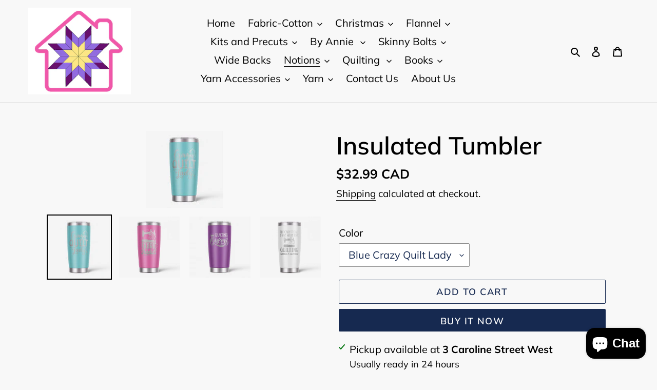

--- FILE ---
content_type: text/html; charset=utf-8
request_url: https://creemorequiltsandyarns.ca/products/insulated-tumbler
body_size: 36874
content:
<!doctype html>
<html class="no-js" lang="en">
<head>
  <meta charset="utf-8">
  <meta http-equiv="X-UA-Compatible" content="IE=edge,chrome=1">
  <meta name="viewport" content="width=device-width,initial-scale=1">
  <meta name="theme-color" content="#162950">

  <link rel="preconnect" href="https://cdn.shopify.com" crossorigin>
  <link rel="preconnect" href="https://fonts.shopifycdn.com" crossorigin>
  <link rel="preconnect" href="https://monorail-edge.shopifysvc.com"><link rel="preload" href="//creemorequiltsandyarns.ca/cdn/shop/t/1/assets/theme.css?v=51837282112077752281697724029" as="style">
  <link rel="preload" as="font" href="//creemorequiltsandyarns.ca/cdn/fonts/muli/muli_n6.cc1d2d4222c93c9ee9f6de4489226d2e1332d85b.woff2" type="font/woff2" crossorigin>
  <link rel="preload" as="font" href="//creemorequiltsandyarns.ca/cdn/fonts/muli/muli_n4.e949947cfff05efcc994b2e2db40359a04fa9a92.woff2" type="font/woff2" crossorigin>
  <link rel="preload" as="font" href="//creemorequiltsandyarns.ca/cdn/fonts/muli/muli_n7.c8c44d0404947d89610714223e630c4cbe005587.woff2" type="font/woff2" crossorigin>
  <link rel="preload" href="//creemorequiltsandyarns.ca/cdn/shop/t/1/assets/theme.js?v=16203573537316399521621605348" as="script">
  <link rel="preload" href="//creemorequiltsandyarns.ca/cdn/shop/t/1/assets/lazysizes.js?v=63098554868324070131621605347" as="script"><link rel="canonical" href="https://creemorequiltsandyarns.ca/products/insulated-tumbler"><title>Insulated Tumbler
&ndash; Creemore House of Stitches                Quilt and Yarn Shop</title><meta name="description" content="Insulated 20oz Tumbler with sayings for Quilters.  Available in 4 colours.  Blue - Crazy Quilt Lady. Pink - Fabric Addict. Purple - Quilting Queen.  White - Quilting Grandma.  Not for use in Microwave."><!-- /snippets/social-meta-tags.liquid -->


<meta property="og:site_name" content="Creemore House of Stitches                Quilt and Yarn Shop                             ">
<meta property="og:url" content="https://creemorequiltsandyarns.ca/products/insulated-tumbler">
<meta property="og:title" content="Insulated Tumbler">
<meta property="og:type" content="product">
<meta property="og:description" content="Insulated 20oz Tumbler with sayings for Quilters.  Available in 4 colours.  Blue - Crazy Quilt Lady. Pink - Fabric Addict. Purple - Quilting Queen.  White - Quilting Grandma.  Not for use in Microwave."><meta property="og:image" content="http://creemorequiltsandyarns.ca/cdn/shop/files/BlueTumblerCrazyQuiltLadyLAL-T05.jpg?v=1698782812">
  <meta property="og:image:secure_url" content="https://creemorequiltsandyarns.ca/cdn/shop/files/BlueTumblerCrazyQuiltLadyLAL-T05.jpg?v=1698782812">
  <meta property="og:image:width" content="150">
  <meta property="og:image:height" content="150">
  <meta property="og:price:amount" content="32.99">
  <meta property="og:price:currency" content="CAD">



<meta name="twitter:card" content="summary_large_image">
<meta name="twitter:title" content="Insulated Tumbler">
<meta name="twitter:description" content="Insulated 20oz Tumbler with sayings for Quilters.  Available in 4 colours.  Blue - Crazy Quilt Lady. Pink - Fabric Addict. Purple - Quilting Queen.  White - Quilting Grandma.  Not for use in Microwave.">

  
<style data-shopify>
:root {
    --color-text: #000000;
    --color-text-rgb: 0, 0, 0;
    --color-body-text: #000000;
    --color-sale-text: #da2f0c;
    --color-small-button-text-border: #162950;
    --color-text-field: #ffffff;
    --color-text-field-text: #162950;
    --color-text-field-text-rgb: 22, 41, 80;

    --color-btn-primary: #162950;
    --color-btn-primary-darker: #0b1428;
    --color-btn-primary-text: #ffffff;

    --color-blankstate: rgba(0, 0, 0, 0.35);
    --color-blankstate-border: rgba(0, 0, 0, 0.2);
    --color-blankstate-background: rgba(0, 0, 0, 0.1);

    --color-text-focus:#404040;
    --color-overlay-text-focus:#e6e6e6;
    --color-btn-primary-focus:#27488c;
    --color-btn-social-focus:#cbcbcb;
    --color-small-button-text-border-focus:#27488c;
    --predictive-search-focus:#ebebeb;

    --color-body: #f8f8f8;
    --color-bg: #f8f8f8;
    --color-bg-rgb: 248, 248, 248;
    --color-bg-alt: rgba(0, 0, 0, 0.05);
    --color-bg-currency-selector: rgba(0, 0, 0, 0.2);

    --color-overlay-title-text: #ffffff;
    --color-image-overlay: #3d3d3d;
    --color-image-overlay-rgb: 61, 61, 61;--opacity-image-overlay: 0.4;--hover-overlay-opacity: 0.8;

    --color-border: #e4e4e4;
    --color-border-form: #909090;
    --color-border-form-darker: #767676;

    --svg-select-icon: url(//creemorequiltsandyarns.ca/cdn/shop/t/1/assets/ico-select.svg?v=48803375421089217581622657236);
    --slick-img-url: url(//creemorequiltsandyarns.ca/cdn/shop/t/1/assets/ajax-loader.gif?v=41356863302472015721621605344);

    --font-weight-body--bold: 700;
    --font-weight-body--bolder: 700;

    --font-stack-header: Muli, sans-serif;
    --font-style-header: normal;
    --font-weight-header: 600;

    --font-stack-body: Muli, sans-serif;
    --font-style-body: normal;
    --font-weight-body: 400;

    --font-size-header: 36;

    --font-size-base: 20;

    --font-h1-desktop: 48;
    --font-h1-mobile: 45;
    --font-h2-desktop: 28;
    --font-h2-mobile: 25;
    --font-h3-mobile: 28;
    --font-h4-desktop: 24;
    --font-h4-mobile: 22;
    --font-h5-desktop: 20;
    --font-h5-mobile: 18;
    --font-h6-desktop: 19;
    --font-h6-mobile: 17;

    --font-mega-title-large-desktop: 90;

    --font-rich-text-large: 23;
    --font-rich-text-small: 17;

    
--color-video-bg: #ebebeb;

    
    --global-color-image-loader-primary: rgba(0, 0, 0, 0.06);
    --global-color-image-loader-secondary: rgba(0, 0, 0, 0.12);
  }
</style>


  <style>*,::after,::before{box-sizing:border-box}body{margin:0}body,html{background-color:var(--color-body)}body,button{font-size:calc(var(--font-size-base) * 1px);font-family:var(--font-stack-body);font-style:var(--font-style-body);font-weight:var(--font-weight-body);color:var(--color-text);line-height:1.5}body,button{-webkit-font-smoothing:antialiased;-webkit-text-size-adjust:100%}.border-bottom{border-bottom:1px solid var(--color-border)}.btn--link{background-color:transparent;border:0;margin:0;color:var(--color-text);text-align:left}.text-right{text-align:right}.icon{display:inline-block;width:20px;height:20px;vertical-align:middle;fill:currentColor}.icon__fallback-text,.visually-hidden{position:absolute!important;overflow:hidden;clip:rect(0 0 0 0);height:1px;width:1px;margin:-1px;padding:0;border:0}svg.icon:not(.icon--full-color) circle,svg.icon:not(.icon--full-color) ellipse,svg.icon:not(.icon--full-color) g,svg.icon:not(.icon--full-color) line,svg.icon:not(.icon--full-color) path,svg.icon:not(.icon--full-color) polygon,svg.icon:not(.icon--full-color) polyline,svg.icon:not(.icon--full-color) rect,symbol.icon:not(.icon--full-color) circle,symbol.icon:not(.icon--full-color) ellipse,symbol.icon:not(.icon--full-color) g,symbol.icon:not(.icon--full-color) line,symbol.icon:not(.icon--full-color) path,symbol.icon:not(.icon--full-color) polygon,symbol.icon:not(.icon--full-color) polyline,symbol.icon:not(.icon--full-color) rect{fill:inherit;stroke:inherit}li{list-style:none}.list--inline{padding:0;margin:0}.list--inline>li{display:inline-block;margin-bottom:0;vertical-align:middle}a{color:var(--color-text);text-decoration:none}.h1,.h2,h1,h2{margin:0 0 17.5px;font-family:var(--font-stack-header);font-style:var(--font-style-header);font-weight:var(--font-weight-header);line-height:1.2;overflow-wrap:break-word;word-wrap:break-word}.h1 a,.h2 a,h1 a,h2 a{color:inherit;text-decoration:none;font-weight:inherit}.h1,h1{font-size:calc(((var(--font-h1-desktop))/ (var(--font-size-base))) * 1em);text-transform:none;letter-spacing:0}@media only screen and (max-width:749px){.h1,h1{font-size:calc(((var(--font-h1-mobile))/ (var(--font-size-base))) * 1em)}}.h2,h2{font-size:calc(((var(--font-h2-desktop))/ (var(--font-size-base))) * 1em);text-transform:uppercase;letter-spacing:.1em}@media only screen and (max-width:749px){.h2,h2{font-size:calc(((var(--font-h2-mobile))/ (var(--font-size-base))) * 1em)}}p{color:var(--color-body-text);margin:0 0 19.44444px}@media only screen and (max-width:749px){p{font-size:calc(((var(--font-size-base) - 1)/ (var(--font-size-base))) * 1em)}}p:last-child{margin-bottom:0}@media only screen and (max-width:749px){.small--hide{display:none!important}}.grid{list-style:none;margin:0;padding:0;margin-left:-30px}.grid::after{content:'';display:table;clear:both}@media only screen and (max-width:749px){.grid{margin-left:-22px}}.grid::after{content:'';display:table;clear:both}.grid--no-gutters{margin-left:0}.grid--no-gutters .grid__item{padding-left:0}.grid--table{display:table;table-layout:fixed;width:100%}.grid--table>.grid__item{float:none;display:table-cell;vertical-align:middle}.grid__item{float:left;padding-left:30px;width:100%}@media only screen and (max-width:749px){.grid__item{padding-left:22px}}.grid__item[class*="--push"]{position:relative}@media only screen and (min-width:750px){.medium-up--one-quarter{width:25%}.medium-up--push-one-third{width:33.33%}.medium-up--one-half{width:50%}.medium-up--push-one-third{left:33.33%;position:relative}}.site-header{position:relative;background-color:var(--color-body)}@media only screen and (max-width:749px){.site-header{border-bottom:1px solid var(--color-border)}}@media only screen and (min-width:750px){.site-header{padding:0 55px}.site-header.logo--center{padding-top:30px}}.site-header__logo{margin:15px 0}.logo-align--center .site-header__logo{text-align:center;margin:0 auto}@media only screen and (max-width:749px){.logo-align--center .site-header__logo{text-align:left;margin:15px 0}}@media only screen and (max-width:749px){.site-header__logo{padding-left:22px;text-align:left}.site-header__logo img{margin:0}}.site-header__logo-link{display:inline-block;word-break:break-word}@media only screen and (min-width:750px){.logo-align--center .site-header__logo-link{margin:0 auto}}.site-header__logo-image{display:block}@media only screen and (min-width:750px){.site-header__logo-image{margin:0 auto}}.site-header__logo-image img{width:100%}.site-header__logo-image--centered img{margin:0 auto}.site-header__logo img{display:block}.site-header__icons{position:relative;white-space:nowrap}@media only screen and (max-width:749px){.site-header__icons{width:auto;padding-right:13px}.site-header__icons .btn--link,.site-header__icons .site-header__cart{font-size:calc(((var(--font-size-base))/ (var(--font-size-base))) * 1em)}}.site-header__icons-wrapper{position:relative;display:-webkit-flex;display:-ms-flexbox;display:flex;width:100%;-ms-flex-align:center;-webkit-align-items:center;-moz-align-items:center;-ms-align-items:center;-o-align-items:center;align-items:center;-webkit-justify-content:flex-end;-ms-justify-content:flex-end;justify-content:flex-end}.site-header__account,.site-header__cart,.site-header__search{position:relative}.site-header__search.site-header__icon{display:none}@media only screen and (min-width:1400px){.site-header__search.site-header__icon{display:block}}.site-header__search-toggle{display:block}@media only screen and (min-width:750px){.site-header__account,.site-header__cart{padding:10px 11px}}.site-header__cart-title,.site-header__search-title{position:absolute!important;overflow:hidden;clip:rect(0 0 0 0);height:1px;width:1px;margin:-1px;padding:0;border:0;display:block;vertical-align:middle}.site-header__cart-title{margin-right:3px}.site-header__cart-count{display:flex;align-items:center;justify-content:center;position:absolute;right:.4rem;top:.2rem;font-weight:700;background-color:var(--color-btn-primary);color:var(--color-btn-primary-text);border-radius:50%;min-width:1em;height:1em}.site-header__cart-count span{font-family:HelveticaNeue,"Helvetica Neue",Helvetica,Arial,sans-serif;font-size:calc(11em / 16);line-height:1}@media only screen and (max-width:749px){.site-header__cart-count{top:calc(7em / 16);right:0;border-radius:50%;min-width:calc(19em / 16);height:calc(19em / 16)}}@media only screen and (max-width:749px){.site-header__cart-count span{padding:.25em calc(6em / 16);font-size:12px}}.site-header__menu{display:none}@media only screen and (max-width:749px){.site-header__icon{display:inline-block;vertical-align:middle;padding:10px 11px;margin:0}}@media only screen and (min-width:750px){.site-header__icon .icon-search{margin-right:3px}}.announcement-bar{z-index:10;position:relative;text-align:center;border-bottom:1px solid transparent;padding:2px}.announcement-bar__link{display:block}.announcement-bar__message{display:block;padding:11px 22px;font-size:calc(((16)/ (var(--font-size-base))) * 1em);font-weight:var(--font-weight-header)}@media only screen and (min-width:750px){.announcement-bar__message{padding-left:55px;padding-right:55px}}.site-nav{position:relative;padding:0;text-align:center;margin:25px 0}.site-nav a{padding:3px 10px}.site-nav__link{display:block;white-space:nowrap}.site-nav--centered .site-nav__link{padding-top:0}.site-nav__link .icon-chevron-down{width:calc(8em / 16);height:calc(8em / 16);margin-left:.5rem}.site-nav__label{border-bottom:1px solid transparent}.site-nav__link--active .site-nav__label{border-bottom-color:var(--color-text)}.site-nav__link--button{border:none;background-color:transparent;padding:3px 10px}.site-header__mobile-nav{z-index:11;position:relative;background-color:var(--color-body)}@media only screen and (max-width:749px){.site-header__mobile-nav{display:-webkit-flex;display:-ms-flexbox;display:flex;width:100%;-ms-flex-align:center;-webkit-align-items:center;-moz-align-items:center;-ms-align-items:center;-o-align-items:center;align-items:center}}.mobile-nav--open .icon-close{display:none}.main-content{opacity:0}.main-content .shopify-section{display:none}.main-content .shopify-section:first-child{display:inherit}.critical-hidden{display:none}</style>

  <script>
    window.performance.mark('debut:theme_stylesheet_loaded.start');

    function onLoadStylesheet() {
      performance.mark('debut:theme_stylesheet_loaded.end');
      performance.measure('debut:theme_stylesheet_loaded', 'debut:theme_stylesheet_loaded.start', 'debut:theme_stylesheet_loaded.end');

      var url = "//creemorequiltsandyarns.ca/cdn/shop/t/1/assets/theme.css?v=51837282112077752281697724029";
      var link = document.querySelector('link[href="' + url + '"]');
      link.loaded = true;
      link.dispatchEvent(new Event('load'));
    }
  </script>

  <link rel="stylesheet" href="//creemorequiltsandyarns.ca/cdn/shop/t/1/assets/theme.css?v=51837282112077752281697724029" type="text/css" media="print" onload="this.media='all';onLoadStylesheet()">

  <style>
    @font-face {
  font-family: Muli;
  font-weight: 600;
  font-style: normal;
  font-display: swap;
  src: url("//creemorequiltsandyarns.ca/cdn/fonts/muli/muli_n6.cc1d2d4222c93c9ee9f6de4489226d2e1332d85b.woff2") format("woff2"),
       url("//creemorequiltsandyarns.ca/cdn/fonts/muli/muli_n6.2bb79714f197c09d3f5905925734a3f1166d5d27.woff") format("woff");
}

    @font-face {
  font-family: Muli;
  font-weight: 400;
  font-style: normal;
  font-display: swap;
  src: url("//creemorequiltsandyarns.ca/cdn/fonts/muli/muli_n4.e949947cfff05efcc994b2e2db40359a04fa9a92.woff2") format("woff2"),
       url("//creemorequiltsandyarns.ca/cdn/fonts/muli/muli_n4.35355e4a0c27c9bc94d9af3f9bcb586d8229277a.woff") format("woff");
}

    @font-face {
  font-family: Muli;
  font-weight: 700;
  font-style: normal;
  font-display: swap;
  src: url("//creemorequiltsandyarns.ca/cdn/fonts/muli/muli_n7.c8c44d0404947d89610714223e630c4cbe005587.woff2") format("woff2"),
       url("//creemorequiltsandyarns.ca/cdn/fonts/muli/muli_n7.4cbcffea6175d46b4d67e9408244a5b38c2ac568.woff") format("woff");
}

    @font-face {
  font-family: Muli;
  font-weight: 700;
  font-style: normal;
  font-display: swap;
  src: url("//creemorequiltsandyarns.ca/cdn/fonts/muli/muli_n7.c8c44d0404947d89610714223e630c4cbe005587.woff2") format("woff2"),
       url("//creemorequiltsandyarns.ca/cdn/fonts/muli/muli_n7.4cbcffea6175d46b4d67e9408244a5b38c2ac568.woff") format("woff");
}

    @font-face {
  font-family: Muli;
  font-weight: 400;
  font-style: italic;
  font-display: swap;
  src: url("//creemorequiltsandyarns.ca/cdn/fonts/muli/muli_i4.c0a1ea800bab5884ab82e4eb25a6bd25121bd08c.woff2") format("woff2"),
       url("//creemorequiltsandyarns.ca/cdn/fonts/muli/muli_i4.a6c39b1b31d876de7f99b3646461aa87120de6ed.woff") format("woff");
}

    @font-face {
  font-family: Muli;
  font-weight: 700;
  font-style: italic;
  font-display: swap;
  src: url("//creemorequiltsandyarns.ca/cdn/fonts/muli/muli_i7.34eedbf231efa20bd065d55f6f71485730632c7b.woff2") format("woff2"),
       url("//creemorequiltsandyarns.ca/cdn/fonts/muli/muli_i7.2b4df846821493e68344d0b0212997d071bf38b7.woff") format("woff");
}

  </style>

  <script>const moneyFormat = "${{amount}} CAD"
var theme = {
      breakpoints: {
        medium: 750,
        large: 990,
        widescreen: 1400
      },
      strings: {
        addToCart: "Add to cart",
        soldOut: "Sold out",
        unavailable: "Unavailable",
        regularPrice: "Regular price",
        salePrice: "Sale price",
        sale: "Sale",
        fromLowestPrice: "from [price]",
        vendor: "Vendor",
        showMore: "Show More",
        showLess: "Show Less",
        searchFor: "Search for",
        addressError: "Error looking up that address",
        addressNoResults: "No results for that address",
        addressQueryLimit: "You have exceeded the Google API usage limit. Consider upgrading to a \u003ca href=\"https:\/\/developers.google.com\/maps\/premium\/usage-limits\"\u003ePremium Plan\u003c\/a\u003e.",
        authError: "There was a problem authenticating your Google Maps account.",
        newWindow: "Opens in a new window.",
        external: "Opens external website.",
        newWindowExternal: "Opens external website in a new window.",
        removeLabel: "Remove [product]",
        update: "Update",
        quantity: "Quantity",
        discountedTotal: "Discounted total",
        regularTotal: "Regular total",
        priceColumn: "See Price column for discount details.",
        quantityMinimumMessage: "Quantity must be 1 or more",
        cartError: "There was an error while updating your cart. Please try again.",
        removedItemMessage: "Removed \u003cspan class=\"cart__removed-product-details\"\u003e([quantity]) [link]\u003c\/span\u003e from your cart.",
        unitPrice: "Unit price",
        unitPriceSeparator: "per",
        oneCartCount: "1 item",
        otherCartCount: "[count] items",
        quantityLabel: "Quantity: [count]",
        products: "Products",
        loading: "Loading",
        number_of_results: "[result_number] of [results_count]",
        number_of_results_found: "[results_count] results found",
        one_result_found: "1 result found"
      },
      moneyFormat: moneyFormat,
      moneyFormatWithCurrency: "${{amount}} CAD",
      settings: {
        predictiveSearchEnabled: true,
        predictiveSearchShowPrice: false,
        predictiveSearchShowVendor: false
      },
      stylesheet: "//creemorequiltsandyarns.ca/cdn/shop/t/1/assets/theme.css?v=51837282112077752281697724029"
    };document.documentElement.className = document.documentElement.className.replace('no-js', 'js');
  </script><script src="//creemorequiltsandyarns.ca/cdn/shop/t/1/assets/theme.js?v=16203573537316399521621605348" defer="defer"></script>
  <script src="//creemorequiltsandyarns.ca/cdn/shop/t/1/assets/lazysizes.js?v=63098554868324070131621605347" async="async"></script>

  <script type="text/javascript">
    if (window.MSInputMethodContext && document.documentMode) {
      var scripts = document.getElementsByTagName('script')[0];
      var polyfill = document.createElement("script");
      polyfill.defer = true;
      polyfill.src = "//creemorequiltsandyarns.ca/cdn/shop/t/1/assets/ie11CustomProperties.min.js?v=146208399201472936201621605346";

      scripts.parentNode.insertBefore(polyfill, scripts);
    }
  </script>

  <script>window.performance && window.performance.mark && window.performance.mark('shopify.content_for_header.start');</script><meta id="shopify-digital-wallet" name="shopify-digital-wallet" content="/56938725537/digital_wallets/dialog">
<link rel="alternate" type="application/json+oembed" href="https://creemorequiltsandyarns.ca/products/insulated-tumbler.oembed">
<script async="async" src="/checkouts/internal/preloads.js?locale=en-CA"></script>
<script id="shopify-features" type="application/json">{"accessToken":"2549977176e1e0f46875dbbbe6140881","betas":["rich-media-storefront-analytics"],"domain":"creemorequiltsandyarns.ca","predictiveSearch":true,"shopId":56938725537,"locale":"en"}</script>
<script>var Shopify = Shopify || {};
Shopify.shop = "creemore-house-of-stitches.myshopify.com";
Shopify.locale = "en";
Shopify.currency = {"active":"CAD","rate":"1.0"};
Shopify.country = "CA";
Shopify.theme = {"name":"Debut","id":123141849249,"schema_name":"Debut","schema_version":"17.14.0","theme_store_id":796,"role":"main"};
Shopify.theme.handle = "null";
Shopify.theme.style = {"id":null,"handle":null};
Shopify.cdnHost = "creemorequiltsandyarns.ca/cdn";
Shopify.routes = Shopify.routes || {};
Shopify.routes.root = "/";</script>
<script type="module">!function(o){(o.Shopify=o.Shopify||{}).modules=!0}(window);</script>
<script>!function(o){function n(){var o=[];function n(){o.push(Array.prototype.slice.apply(arguments))}return n.q=o,n}var t=o.Shopify=o.Shopify||{};t.loadFeatures=n(),t.autoloadFeatures=n()}(window);</script>
<script id="shop-js-analytics" type="application/json">{"pageType":"product"}</script>
<script defer="defer" async type="module" src="//creemorequiltsandyarns.ca/cdn/shopifycloud/shop-js/modules/v2/client.init-shop-cart-sync_C5BV16lS.en.esm.js"></script>
<script defer="defer" async type="module" src="//creemorequiltsandyarns.ca/cdn/shopifycloud/shop-js/modules/v2/chunk.common_CygWptCX.esm.js"></script>
<script type="module">
  await import("//creemorequiltsandyarns.ca/cdn/shopifycloud/shop-js/modules/v2/client.init-shop-cart-sync_C5BV16lS.en.esm.js");
await import("//creemorequiltsandyarns.ca/cdn/shopifycloud/shop-js/modules/v2/chunk.common_CygWptCX.esm.js");

  window.Shopify.SignInWithShop?.initShopCartSync?.({"fedCMEnabled":true,"windoidEnabled":true});

</script>
<script id="__st">var __st={"a":56938725537,"offset":-18000,"reqid":"4727f811-47a0-42d6-829a-e68a1f8adf5a-1768610081","pageurl":"creemorequiltsandyarns.ca\/products\/insulated-tumbler","u":"cd0d8c92c0b6","p":"product","rtyp":"product","rid":7794812125345};</script>
<script>window.ShopifyPaypalV4VisibilityTracking = true;</script>
<script id="captcha-bootstrap">!function(){'use strict';const t='contact',e='account',n='new_comment',o=[[t,t],['blogs',n],['comments',n],[t,'customer']],c=[[e,'customer_login'],[e,'guest_login'],[e,'recover_customer_password'],[e,'create_customer']],r=t=>t.map((([t,e])=>`form[action*='/${t}']:not([data-nocaptcha='true']) input[name='form_type'][value='${e}']`)).join(','),a=t=>()=>t?[...document.querySelectorAll(t)].map((t=>t.form)):[];function s(){const t=[...o],e=r(t);return a(e)}const i='password',u='form_key',d=['recaptcha-v3-token','g-recaptcha-response','h-captcha-response',i],f=()=>{try{return window.sessionStorage}catch{return}},m='__shopify_v',_=t=>t.elements[u];function p(t,e,n=!1){try{const o=window.sessionStorage,c=JSON.parse(o.getItem(e)),{data:r}=function(t){const{data:e,action:n}=t;return t[m]||n?{data:e,action:n}:{data:t,action:n}}(c);for(const[e,n]of Object.entries(r))t.elements[e]&&(t.elements[e].value=n);n&&o.removeItem(e)}catch(o){console.error('form repopulation failed',{error:o})}}const l='form_type',E='cptcha';function T(t){t.dataset[E]=!0}const w=window,h=w.document,L='Shopify',v='ce_forms',y='captcha';let A=!1;((t,e)=>{const n=(g='f06e6c50-85a8-45c8-87d0-21a2b65856fe',I='https://cdn.shopify.com/shopifycloud/storefront-forms-hcaptcha/ce_storefront_forms_captcha_hcaptcha.v1.5.2.iife.js',D={infoText:'Protected by hCaptcha',privacyText:'Privacy',termsText:'Terms'},(t,e,n)=>{const o=w[L][v],c=o.bindForm;if(c)return c(t,g,e,D).then(n);var r;o.q.push([[t,g,e,D],n]),r=I,A||(h.body.append(Object.assign(h.createElement('script'),{id:'captcha-provider',async:!0,src:r})),A=!0)});var g,I,D;w[L]=w[L]||{},w[L][v]=w[L][v]||{},w[L][v].q=[],w[L][y]=w[L][y]||{},w[L][y].protect=function(t,e){n(t,void 0,e),T(t)},Object.freeze(w[L][y]),function(t,e,n,w,h,L){const[v,y,A,g]=function(t,e,n){const i=e?o:[],u=t?c:[],d=[...i,...u],f=r(d),m=r(i),_=r(d.filter((([t,e])=>n.includes(e))));return[a(f),a(m),a(_),s()]}(w,h,L),I=t=>{const e=t.target;return e instanceof HTMLFormElement?e:e&&e.form},D=t=>v().includes(t);t.addEventListener('submit',(t=>{const e=I(t);if(!e)return;const n=D(e)&&!e.dataset.hcaptchaBound&&!e.dataset.recaptchaBound,o=_(e),c=g().includes(e)&&(!o||!o.value);(n||c)&&t.preventDefault(),c&&!n&&(function(t){try{if(!f())return;!function(t){const e=f();if(!e)return;const n=_(t);if(!n)return;const o=n.value;o&&e.removeItem(o)}(t);const e=Array.from(Array(32),(()=>Math.random().toString(36)[2])).join('');!function(t,e){_(t)||t.append(Object.assign(document.createElement('input'),{type:'hidden',name:u})),t.elements[u].value=e}(t,e),function(t,e){const n=f();if(!n)return;const o=[...t.querySelectorAll(`input[type='${i}']`)].map((({name:t})=>t)),c=[...d,...o],r={};for(const[a,s]of new FormData(t).entries())c.includes(a)||(r[a]=s);n.setItem(e,JSON.stringify({[m]:1,action:t.action,data:r}))}(t,e)}catch(e){console.error('failed to persist form',e)}}(e),e.submit())}));const S=(t,e)=>{t&&!t.dataset[E]&&(n(t,e.some((e=>e===t))),T(t))};for(const o of['focusin','change'])t.addEventListener(o,(t=>{const e=I(t);D(e)&&S(e,y())}));const B=e.get('form_key'),M=e.get(l),P=B&&M;t.addEventListener('DOMContentLoaded',(()=>{const t=y();if(P)for(const e of t)e.elements[l].value===M&&p(e,B);[...new Set([...A(),...v().filter((t=>'true'===t.dataset.shopifyCaptcha))])].forEach((e=>S(e,t)))}))}(h,new URLSearchParams(w.location.search),n,t,e,['guest_login'])})(!0,!0)}();</script>
<script integrity="sha256-4kQ18oKyAcykRKYeNunJcIwy7WH5gtpwJnB7kiuLZ1E=" data-source-attribution="shopify.loadfeatures" defer="defer" src="//creemorequiltsandyarns.ca/cdn/shopifycloud/storefront/assets/storefront/load_feature-a0a9edcb.js" crossorigin="anonymous"></script>
<script data-source-attribution="shopify.dynamic_checkout.dynamic.init">var Shopify=Shopify||{};Shopify.PaymentButton=Shopify.PaymentButton||{isStorefrontPortableWallets:!0,init:function(){window.Shopify.PaymentButton.init=function(){};var t=document.createElement("script");t.src="https://creemorequiltsandyarns.ca/cdn/shopifycloud/portable-wallets/latest/portable-wallets.en.js",t.type="module",document.head.appendChild(t)}};
</script>
<script data-source-attribution="shopify.dynamic_checkout.buyer_consent">
  function portableWalletsHideBuyerConsent(e){var t=document.getElementById("shopify-buyer-consent"),n=document.getElementById("shopify-subscription-policy-button");t&&n&&(t.classList.add("hidden"),t.setAttribute("aria-hidden","true"),n.removeEventListener("click",e))}function portableWalletsShowBuyerConsent(e){var t=document.getElementById("shopify-buyer-consent"),n=document.getElementById("shopify-subscription-policy-button");t&&n&&(t.classList.remove("hidden"),t.removeAttribute("aria-hidden"),n.addEventListener("click",e))}window.Shopify?.PaymentButton&&(window.Shopify.PaymentButton.hideBuyerConsent=portableWalletsHideBuyerConsent,window.Shopify.PaymentButton.showBuyerConsent=portableWalletsShowBuyerConsent);
</script>
<script>
  function portableWalletsCleanup(e){e&&e.src&&console.error("Failed to load portable wallets script "+e.src);var t=document.querySelectorAll("shopify-accelerated-checkout .shopify-payment-button__skeleton, shopify-accelerated-checkout-cart .wallet-cart-button__skeleton"),e=document.getElementById("shopify-buyer-consent");for(let e=0;e<t.length;e++)t[e].remove();e&&e.remove()}function portableWalletsNotLoadedAsModule(e){e instanceof ErrorEvent&&"string"==typeof e.message&&e.message.includes("import.meta")&&"string"==typeof e.filename&&e.filename.includes("portable-wallets")&&(window.removeEventListener("error",portableWalletsNotLoadedAsModule),window.Shopify.PaymentButton.failedToLoad=e,"loading"===document.readyState?document.addEventListener("DOMContentLoaded",window.Shopify.PaymentButton.init):window.Shopify.PaymentButton.init())}window.addEventListener("error",portableWalletsNotLoadedAsModule);
</script>

<script type="module" src="https://creemorequiltsandyarns.ca/cdn/shopifycloud/portable-wallets/latest/portable-wallets.en.js" onError="portableWalletsCleanup(this)" crossorigin="anonymous"></script>
<script nomodule>
  document.addEventListener("DOMContentLoaded", portableWalletsCleanup);
</script>

<link id="shopify-accelerated-checkout-styles" rel="stylesheet" media="screen" href="https://creemorequiltsandyarns.ca/cdn/shopifycloud/portable-wallets/latest/accelerated-checkout-backwards-compat.css" crossorigin="anonymous">
<style id="shopify-accelerated-checkout-cart">
        #shopify-buyer-consent {
  margin-top: 1em;
  display: inline-block;
  width: 100%;
}

#shopify-buyer-consent.hidden {
  display: none;
}

#shopify-subscription-policy-button {
  background: none;
  border: none;
  padding: 0;
  text-decoration: underline;
  font-size: inherit;
  cursor: pointer;
}

#shopify-subscription-policy-button::before {
  box-shadow: none;
}

      </style>

<script>window.performance && window.performance.mark && window.performance.mark('shopify.content_for_header.end');</script>
<script src="https://cdn.shopify.com/extensions/7bc9bb47-adfa-4267-963e-cadee5096caf/inbox-1252/assets/inbox-chat-loader.js" type="text/javascript" defer="defer"></script>
<link href="https://monorail-edge.shopifysvc.com" rel="dns-prefetch">
<script>(function(){if ("sendBeacon" in navigator && "performance" in window) {try {var session_token_from_headers = performance.getEntriesByType('navigation')[0].serverTiming.find(x => x.name == '_s').description;} catch {var session_token_from_headers = undefined;}var session_cookie_matches = document.cookie.match(/_shopify_s=([^;]*)/);var session_token_from_cookie = session_cookie_matches && session_cookie_matches.length === 2 ? session_cookie_matches[1] : "";var session_token = session_token_from_headers || session_token_from_cookie || "";function handle_abandonment_event(e) {var entries = performance.getEntries().filter(function(entry) {return /monorail-edge.shopifysvc.com/.test(entry.name);});if (!window.abandonment_tracked && entries.length === 0) {window.abandonment_tracked = true;var currentMs = Date.now();var navigation_start = performance.timing.navigationStart;var payload = {shop_id: 56938725537,url: window.location.href,navigation_start,duration: currentMs - navigation_start,session_token,page_type: "product"};window.navigator.sendBeacon("https://monorail-edge.shopifysvc.com/v1/produce", JSON.stringify({schema_id: "online_store_buyer_site_abandonment/1.1",payload: payload,metadata: {event_created_at_ms: currentMs,event_sent_at_ms: currentMs}}));}}window.addEventListener('pagehide', handle_abandonment_event);}}());</script>
<script id="web-pixels-manager-setup">(function e(e,d,r,n,o){if(void 0===o&&(o={}),!Boolean(null===(a=null===(i=window.Shopify)||void 0===i?void 0:i.analytics)||void 0===a?void 0:a.replayQueue)){var i,a;window.Shopify=window.Shopify||{};var t=window.Shopify;t.analytics=t.analytics||{};var s=t.analytics;s.replayQueue=[],s.publish=function(e,d,r){return s.replayQueue.push([e,d,r]),!0};try{self.performance.mark("wpm:start")}catch(e){}var l=function(){var e={modern:/Edge?\/(1{2}[4-9]|1[2-9]\d|[2-9]\d{2}|\d{4,})\.\d+(\.\d+|)|Firefox\/(1{2}[4-9]|1[2-9]\d|[2-9]\d{2}|\d{4,})\.\d+(\.\d+|)|Chrom(ium|e)\/(9{2}|\d{3,})\.\d+(\.\d+|)|(Maci|X1{2}).+ Version\/(15\.\d+|(1[6-9]|[2-9]\d|\d{3,})\.\d+)([,.]\d+|)( \(\w+\)|)( Mobile\/\w+|) Safari\/|Chrome.+OPR\/(9{2}|\d{3,})\.\d+\.\d+|(CPU[ +]OS|iPhone[ +]OS|CPU[ +]iPhone|CPU IPhone OS|CPU iPad OS)[ +]+(15[._]\d+|(1[6-9]|[2-9]\d|\d{3,})[._]\d+)([._]\d+|)|Android:?[ /-](13[3-9]|1[4-9]\d|[2-9]\d{2}|\d{4,})(\.\d+|)(\.\d+|)|Android.+Firefox\/(13[5-9]|1[4-9]\d|[2-9]\d{2}|\d{4,})\.\d+(\.\d+|)|Android.+Chrom(ium|e)\/(13[3-9]|1[4-9]\d|[2-9]\d{2}|\d{4,})\.\d+(\.\d+|)|SamsungBrowser\/([2-9]\d|\d{3,})\.\d+/,legacy:/Edge?\/(1[6-9]|[2-9]\d|\d{3,})\.\d+(\.\d+|)|Firefox\/(5[4-9]|[6-9]\d|\d{3,})\.\d+(\.\d+|)|Chrom(ium|e)\/(5[1-9]|[6-9]\d|\d{3,})\.\d+(\.\d+|)([\d.]+$|.*Safari\/(?![\d.]+ Edge\/[\d.]+$))|(Maci|X1{2}).+ Version\/(10\.\d+|(1[1-9]|[2-9]\d|\d{3,})\.\d+)([,.]\d+|)( \(\w+\)|)( Mobile\/\w+|) Safari\/|Chrome.+OPR\/(3[89]|[4-9]\d|\d{3,})\.\d+\.\d+|(CPU[ +]OS|iPhone[ +]OS|CPU[ +]iPhone|CPU IPhone OS|CPU iPad OS)[ +]+(10[._]\d+|(1[1-9]|[2-9]\d|\d{3,})[._]\d+)([._]\d+|)|Android:?[ /-](13[3-9]|1[4-9]\d|[2-9]\d{2}|\d{4,})(\.\d+|)(\.\d+|)|Mobile Safari.+OPR\/([89]\d|\d{3,})\.\d+\.\d+|Android.+Firefox\/(13[5-9]|1[4-9]\d|[2-9]\d{2}|\d{4,})\.\d+(\.\d+|)|Android.+Chrom(ium|e)\/(13[3-9]|1[4-9]\d|[2-9]\d{2}|\d{4,})\.\d+(\.\d+|)|Android.+(UC? ?Browser|UCWEB|U3)[ /]?(15\.([5-9]|\d{2,})|(1[6-9]|[2-9]\d|\d{3,})\.\d+)\.\d+|SamsungBrowser\/(5\.\d+|([6-9]|\d{2,})\.\d+)|Android.+MQ{2}Browser\/(14(\.(9|\d{2,})|)|(1[5-9]|[2-9]\d|\d{3,})(\.\d+|))(\.\d+|)|K[Aa][Ii]OS\/(3\.\d+|([4-9]|\d{2,})\.\d+)(\.\d+|)/},d=e.modern,r=e.legacy,n=navigator.userAgent;return n.match(d)?"modern":n.match(r)?"legacy":"unknown"}(),u="modern"===l?"modern":"legacy",c=(null!=n?n:{modern:"",legacy:""})[u],f=function(e){return[e.baseUrl,"/wpm","/b",e.hashVersion,"modern"===e.buildTarget?"m":"l",".js"].join("")}({baseUrl:d,hashVersion:r,buildTarget:u}),m=function(e){var d=e.version,r=e.bundleTarget,n=e.surface,o=e.pageUrl,i=e.monorailEndpoint;return{emit:function(e){var a=e.status,t=e.errorMsg,s=(new Date).getTime(),l=JSON.stringify({metadata:{event_sent_at_ms:s},events:[{schema_id:"web_pixels_manager_load/3.1",payload:{version:d,bundle_target:r,page_url:o,status:a,surface:n,error_msg:t},metadata:{event_created_at_ms:s}}]});if(!i)return console&&console.warn&&console.warn("[Web Pixels Manager] No Monorail endpoint provided, skipping logging."),!1;try{return self.navigator.sendBeacon.bind(self.navigator)(i,l)}catch(e){}var u=new XMLHttpRequest;try{return u.open("POST",i,!0),u.setRequestHeader("Content-Type","text/plain"),u.send(l),!0}catch(e){return console&&console.warn&&console.warn("[Web Pixels Manager] Got an unhandled error while logging to Monorail."),!1}}}}({version:r,bundleTarget:l,surface:e.surface,pageUrl:self.location.href,monorailEndpoint:e.monorailEndpoint});try{o.browserTarget=l,function(e){var d=e.src,r=e.async,n=void 0===r||r,o=e.onload,i=e.onerror,a=e.sri,t=e.scriptDataAttributes,s=void 0===t?{}:t,l=document.createElement("script"),u=document.querySelector("head"),c=document.querySelector("body");if(l.async=n,l.src=d,a&&(l.integrity=a,l.crossOrigin="anonymous"),s)for(var f in s)if(Object.prototype.hasOwnProperty.call(s,f))try{l.dataset[f]=s[f]}catch(e){}if(o&&l.addEventListener("load",o),i&&l.addEventListener("error",i),u)u.appendChild(l);else{if(!c)throw new Error("Did not find a head or body element to append the script");c.appendChild(l)}}({src:f,async:!0,onload:function(){if(!function(){var e,d;return Boolean(null===(d=null===(e=window.Shopify)||void 0===e?void 0:e.analytics)||void 0===d?void 0:d.initialized)}()){var d=window.webPixelsManager.init(e)||void 0;if(d){var r=window.Shopify.analytics;r.replayQueue.forEach((function(e){var r=e[0],n=e[1],o=e[2];d.publishCustomEvent(r,n,o)})),r.replayQueue=[],r.publish=d.publishCustomEvent,r.visitor=d.visitor,r.initialized=!0}}},onerror:function(){return m.emit({status:"failed",errorMsg:"".concat(f," has failed to load")})},sri:function(e){var d=/^sha384-[A-Za-z0-9+/=]+$/;return"string"==typeof e&&d.test(e)}(c)?c:"",scriptDataAttributes:o}),m.emit({status:"loading"})}catch(e){m.emit({status:"failed",errorMsg:(null==e?void 0:e.message)||"Unknown error"})}}})({shopId: 56938725537,storefrontBaseUrl: "https://creemorequiltsandyarns.ca",extensionsBaseUrl: "https://extensions.shopifycdn.com/cdn/shopifycloud/web-pixels-manager",monorailEndpoint: "https://monorail-edge.shopifysvc.com/unstable/produce_batch",surface: "storefront-renderer",enabledBetaFlags: ["2dca8a86"],webPixelsConfigList: [{"id":"shopify-app-pixel","configuration":"{}","eventPayloadVersion":"v1","runtimeContext":"STRICT","scriptVersion":"0450","apiClientId":"shopify-pixel","type":"APP","privacyPurposes":["ANALYTICS","MARKETING"]},{"id":"shopify-custom-pixel","eventPayloadVersion":"v1","runtimeContext":"LAX","scriptVersion":"0450","apiClientId":"shopify-pixel","type":"CUSTOM","privacyPurposes":["ANALYTICS","MARKETING"]}],isMerchantRequest: false,initData: {"shop":{"name":"Creemore House of Stitches                Quilt and Yarn Shop                             ","paymentSettings":{"currencyCode":"CAD"},"myshopifyDomain":"creemore-house-of-stitches.myshopify.com","countryCode":"CA","storefrontUrl":"https:\/\/creemorequiltsandyarns.ca"},"customer":null,"cart":null,"checkout":null,"productVariants":[{"price":{"amount":32.99,"currencyCode":"CAD"},"product":{"title":"Insulated Tumbler","vendor":"Laser and Lake","id":"7794812125345","untranslatedTitle":"Insulated Tumbler","url":"\/products\/insulated-tumbler","type":"Notions - Quilting"},"id":"43368256274593","image":{"src":"\/\/creemorequiltsandyarns.ca\/cdn\/shop\/files\/BlueTumblerCrazyQuiltLadyLAL-T05.jpg?v=1698782812"},"sku":"","title":"Blue  Crazy Quilt Lady LAL-IT05","untranslatedTitle":"Blue  Crazy Quilt Lady LAL-IT05"},{"price":{"amount":32.99,"currencyCode":"CAD"},"product":{"title":"Insulated Tumbler","vendor":"Laser and Lake","id":"7794812125345","untranslatedTitle":"Insulated Tumbler","url":"\/products\/insulated-tumbler","type":"Notions - Quilting"},"id":"43368256307361","image":{"src":"\/\/creemorequiltsandyarns.ca\/cdn\/shop\/files\/PinkTumblerFabricAddictLAL-T04.jpg?v=1698782812"},"sku":"","title":"Pink Fabric Addict LAL-IT04","untranslatedTitle":"Pink Fabric Addict LAL-IT04"},{"price":{"amount":32.99,"currencyCode":"CAD"},"product":{"title":"Insulated Tumbler","vendor":"Laser and Lake","id":"7794812125345","untranslatedTitle":"Insulated Tumbler","url":"\/products\/insulated-tumbler","type":"Notions - Quilting"},"id":"43368256340129","image":{"src":"\/\/creemorequiltsandyarns.ca\/cdn\/shop\/files\/PurpleTumblerQuiltingQueenLAL-T03.jpg?v=1698782812"},"sku":"","title":"Purple Quilting Queen LAL-IT03","untranslatedTitle":"Purple Quilting Queen LAL-IT03"},{"price":{"amount":32.99,"currencyCode":"CAD"},"product":{"title":"Insulated Tumbler","vendor":"Laser and Lake","id":"7794812125345","untranslatedTitle":"Insulated Tumbler","url":"\/products\/insulated-tumbler","type":"Notions - Quilting"},"id":"43368256372897","image":{"src":"\/\/creemorequiltsandyarns.ca\/cdn\/shop\/files\/WhiteTumblerQuiltingGrandmaLAL-T02.jpg?v=1698782813"},"sku":"","title":"White Quilting GrandmaLAL-IT02","untranslatedTitle":"White Quilting GrandmaLAL-IT02"}],"purchasingCompany":null},},"https://creemorequiltsandyarns.ca/cdn","fcfee988w5aeb613cpc8e4bc33m6693e112",{"modern":"","legacy":""},{"shopId":"56938725537","storefrontBaseUrl":"https:\/\/creemorequiltsandyarns.ca","extensionBaseUrl":"https:\/\/extensions.shopifycdn.com\/cdn\/shopifycloud\/web-pixels-manager","surface":"storefront-renderer","enabledBetaFlags":"[\"2dca8a86\"]","isMerchantRequest":"false","hashVersion":"fcfee988w5aeb613cpc8e4bc33m6693e112","publish":"custom","events":"[[\"page_viewed\",{}],[\"product_viewed\",{\"productVariant\":{\"price\":{\"amount\":32.99,\"currencyCode\":\"CAD\"},\"product\":{\"title\":\"Insulated Tumbler\",\"vendor\":\"Laser and Lake\",\"id\":\"7794812125345\",\"untranslatedTitle\":\"Insulated Tumbler\",\"url\":\"\/products\/insulated-tumbler\",\"type\":\"Notions - Quilting\"},\"id\":\"43368256274593\",\"image\":{\"src\":\"\/\/creemorequiltsandyarns.ca\/cdn\/shop\/files\/BlueTumblerCrazyQuiltLadyLAL-T05.jpg?v=1698782812\"},\"sku\":\"\",\"title\":\"Blue  Crazy Quilt Lady LAL-IT05\",\"untranslatedTitle\":\"Blue  Crazy Quilt Lady LAL-IT05\"}}]]"});</script><script>
  window.ShopifyAnalytics = window.ShopifyAnalytics || {};
  window.ShopifyAnalytics.meta = window.ShopifyAnalytics.meta || {};
  window.ShopifyAnalytics.meta.currency = 'CAD';
  var meta = {"product":{"id":7794812125345,"gid":"gid:\/\/shopify\/Product\/7794812125345","vendor":"Laser and Lake","type":"Notions - Quilting","handle":"insulated-tumbler","variants":[{"id":43368256274593,"price":3299,"name":"Insulated Tumbler - Blue  Crazy Quilt Lady LAL-IT05","public_title":"Blue  Crazy Quilt Lady LAL-IT05","sku":""},{"id":43368256307361,"price":3299,"name":"Insulated Tumbler - Pink Fabric Addict LAL-IT04","public_title":"Pink Fabric Addict LAL-IT04","sku":""},{"id":43368256340129,"price":3299,"name":"Insulated Tumbler - Purple Quilting Queen LAL-IT03","public_title":"Purple Quilting Queen LAL-IT03","sku":""},{"id":43368256372897,"price":3299,"name":"Insulated Tumbler - White Quilting GrandmaLAL-IT02","public_title":"White Quilting GrandmaLAL-IT02","sku":""}],"remote":false},"page":{"pageType":"product","resourceType":"product","resourceId":7794812125345,"requestId":"4727f811-47a0-42d6-829a-e68a1f8adf5a-1768610081"}};
  for (var attr in meta) {
    window.ShopifyAnalytics.meta[attr] = meta[attr];
  }
</script>
<script class="analytics">
  (function () {
    var customDocumentWrite = function(content) {
      var jquery = null;

      if (window.jQuery) {
        jquery = window.jQuery;
      } else if (window.Checkout && window.Checkout.$) {
        jquery = window.Checkout.$;
      }

      if (jquery) {
        jquery('body').append(content);
      }
    };

    var hasLoggedConversion = function(token) {
      if (token) {
        return document.cookie.indexOf('loggedConversion=' + token) !== -1;
      }
      return false;
    }

    var setCookieIfConversion = function(token) {
      if (token) {
        var twoMonthsFromNow = new Date(Date.now());
        twoMonthsFromNow.setMonth(twoMonthsFromNow.getMonth() + 2);

        document.cookie = 'loggedConversion=' + token + '; expires=' + twoMonthsFromNow;
      }
    }

    var trekkie = window.ShopifyAnalytics.lib = window.trekkie = window.trekkie || [];
    if (trekkie.integrations) {
      return;
    }
    trekkie.methods = [
      'identify',
      'page',
      'ready',
      'track',
      'trackForm',
      'trackLink'
    ];
    trekkie.factory = function(method) {
      return function() {
        var args = Array.prototype.slice.call(arguments);
        args.unshift(method);
        trekkie.push(args);
        return trekkie;
      };
    };
    for (var i = 0; i < trekkie.methods.length; i++) {
      var key = trekkie.methods[i];
      trekkie[key] = trekkie.factory(key);
    }
    trekkie.load = function(config) {
      trekkie.config = config || {};
      trekkie.config.initialDocumentCookie = document.cookie;
      var first = document.getElementsByTagName('script')[0];
      var script = document.createElement('script');
      script.type = 'text/javascript';
      script.onerror = function(e) {
        var scriptFallback = document.createElement('script');
        scriptFallback.type = 'text/javascript';
        scriptFallback.onerror = function(error) {
                var Monorail = {
      produce: function produce(monorailDomain, schemaId, payload) {
        var currentMs = new Date().getTime();
        var event = {
          schema_id: schemaId,
          payload: payload,
          metadata: {
            event_created_at_ms: currentMs,
            event_sent_at_ms: currentMs
          }
        };
        return Monorail.sendRequest("https://" + monorailDomain + "/v1/produce", JSON.stringify(event));
      },
      sendRequest: function sendRequest(endpointUrl, payload) {
        // Try the sendBeacon API
        if (window && window.navigator && typeof window.navigator.sendBeacon === 'function' && typeof window.Blob === 'function' && !Monorail.isIos12()) {
          var blobData = new window.Blob([payload], {
            type: 'text/plain'
          });

          if (window.navigator.sendBeacon(endpointUrl, blobData)) {
            return true;
          } // sendBeacon was not successful

        } // XHR beacon

        var xhr = new XMLHttpRequest();

        try {
          xhr.open('POST', endpointUrl);
          xhr.setRequestHeader('Content-Type', 'text/plain');
          xhr.send(payload);
        } catch (e) {
          console.log(e);
        }

        return false;
      },
      isIos12: function isIos12() {
        return window.navigator.userAgent.lastIndexOf('iPhone; CPU iPhone OS 12_') !== -1 || window.navigator.userAgent.lastIndexOf('iPad; CPU OS 12_') !== -1;
      }
    };
    Monorail.produce('monorail-edge.shopifysvc.com',
      'trekkie_storefront_load_errors/1.1',
      {shop_id: 56938725537,
      theme_id: 123141849249,
      app_name: "storefront",
      context_url: window.location.href,
      source_url: "//creemorequiltsandyarns.ca/cdn/s/trekkie.storefront.cd680fe47e6c39ca5d5df5f0a32d569bc48c0f27.min.js"});

        };
        scriptFallback.async = true;
        scriptFallback.src = '//creemorequiltsandyarns.ca/cdn/s/trekkie.storefront.cd680fe47e6c39ca5d5df5f0a32d569bc48c0f27.min.js';
        first.parentNode.insertBefore(scriptFallback, first);
      };
      script.async = true;
      script.src = '//creemorequiltsandyarns.ca/cdn/s/trekkie.storefront.cd680fe47e6c39ca5d5df5f0a32d569bc48c0f27.min.js';
      first.parentNode.insertBefore(script, first);
    };
    trekkie.load(
      {"Trekkie":{"appName":"storefront","development":false,"defaultAttributes":{"shopId":56938725537,"isMerchantRequest":null,"themeId":123141849249,"themeCityHash":"17842282322987825236","contentLanguage":"en","currency":"CAD","eventMetadataId":"a461c944-a6bb-43c9-9fec-09b11a833ba2"},"isServerSideCookieWritingEnabled":true,"monorailRegion":"shop_domain","enabledBetaFlags":["65f19447"]},"Session Attribution":{},"S2S":{"facebookCapiEnabled":false,"source":"trekkie-storefront-renderer","apiClientId":580111}}
    );

    var loaded = false;
    trekkie.ready(function() {
      if (loaded) return;
      loaded = true;

      window.ShopifyAnalytics.lib = window.trekkie;

      var originalDocumentWrite = document.write;
      document.write = customDocumentWrite;
      try { window.ShopifyAnalytics.merchantGoogleAnalytics.call(this); } catch(error) {};
      document.write = originalDocumentWrite;

      window.ShopifyAnalytics.lib.page(null,{"pageType":"product","resourceType":"product","resourceId":7794812125345,"requestId":"4727f811-47a0-42d6-829a-e68a1f8adf5a-1768610081","shopifyEmitted":true});

      var match = window.location.pathname.match(/checkouts\/(.+)\/(thank_you|post_purchase)/)
      var token = match? match[1]: undefined;
      if (!hasLoggedConversion(token)) {
        setCookieIfConversion(token);
        window.ShopifyAnalytics.lib.track("Viewed Product",{"currency":"CAD","variantId":43368256274593,"productId":7794812125345,"productGid":"gid:\/\/shopify\/Product\/7794812125345","name":"Insulated Tumbler - Blue  Crazy Quilt Lady LAL-IT05","price":"32.99","sku":"","brand":"Laser and Lake","variant":"Blue  Crazy Quilt Lady LAL-IT05","category":"Notions - Quilting","nonInteraction":true,"remote":false},undefined,undefined,{"shopifyEmitted":true});
      window.ShopifyAnalytics.lib.track("monorail:\/\/trekkie_storefront_viewed_product\/1.1",{"currency":"CAD","variantId":43368256274593,"productId":7794812125345,"productGid":"gid:\/\/shopify\/Product\/7794812125345","name":"Insulated Tumbler - Blue  Crazy Quilt Lady LAL-IT05","price":"32.99","sku":"","brand":"Laser and Lake","variant":"Blue  Crazy Quilt Lady LAL-IT05","category":"Notions - Quilting","nonInteraction":true,"remote":false,"referer":"https:\/\/creemorequiltsandyarns.ca\/products\/insulated-tumbler"});
      }
    });


        var eventsListenerScript = document.createElement('script');
        eventsListenerScript.async = true;
        eventsListenerScript.src = "//creemorequiltsandyarns.ca/cdn/shopifycloud/storefront/assets/shop_events_listener-3da45d37.js";
        document.getElementsByTagName('head')[0].appendChild(eventsListenerScript);

})();</script>
<script
  defer
  src="https://creemorequiltsandyarns.ca/cdn/shopifycloud/perf-kit/shopify-perf-kit-3.0.4.min.js"
  data-application="storefront-renderer"
  data-shop-id="56938725537"
  data-render-region="gcp-us-central1"
  data-page-type="product"
  data-theme-instance-id="123141849249"
  data-theme-name="Debut"
  data-theme-version="17.14.0"
  data-monorail-region="shop_domain"
  data-resource-timing-sampling-rate="10"
  data-shs="true"
  data-shs-beacon="true"
  data-shs-export-with-fetch="true"
  data-shs-logs-sample-rate="1"
  data-shs-beacon-endpoint="https://creemorequiltsandyarns.ca/api/collect"
></script>
</head>

<body class="template-product">

  <a class="in-page-link visually-hidden skip-link" href="#MainContent">Skip to content</a><style data-shopify>

  .cart-popup {
    box-shadow: 1px 1px 10px 2px rgba(228, 228, 228, 0.5);
  }</style><div class="cart-popup-wrapper cart-popup-wrapper--hidden critical-hidden" role="dialog" aria-modal="true" aria-labelledby="CartPopupHeading" data-cart-popup-wrapper>
  <div class="cart-popup" data-cart-popup tabindex="-1">
    <div class="cart-popup__header">
      <h2 id="CartPopupHeading" class="cart-popup__heading">Just added to your cart</h2>
      <button class="cart-popup__close" aria-label="Close" data-cart-popup-close><svg aria-hidden="true" focusable="false" role="presentation" class="icon icon-close" viewBox="0 0 40 40"><path d="M23.868 20.015L39.117 4.78c1.11-1.108 1.11-2.77 0-3.877-1.109-1.108-2.773-1.108-3.882 0L19.986 16.137 4.737.904C3.628-.204 1.965-.204.856.904c-1.11 1.108-1.11 2.77 0 3.877l15.249 15.234L.855 35.248c-1.108 1.108-1.108 2.77 0 3.877.555.554 1.248.831 1.942.831s1.386-.277 1.94-.83l15.25-15.234 15.248 15.233c.555.554 1.248.831 1.941.831s1.387-.277 1.941-.83c1.11-1.109 1.11-2.77 0-3.878L23.868 20.015z" class="layer"/></svg></button>
    </div>
    <div class="cart-popup-item">
      <div class="cart-popup-item__image-wrapper hide" data-cart-popup-image-wrapper data-image-loading-animation></div>
      <div class="cart-popup-item__description">
        <div>
          <h3 class="cart-popup-item__title" data-cart-popup-title></h3>
          <ul class="product-details" aria-label="Product details" data-cart-popup-product-details></ul>
        </div>
        <div class="cart-popup-item__quantity">
          <span class="visually-hidden" data-cart-popup-quantity-label></span>
          <span aria-hidden="true">Qty:</span>
          <span aria-hidden="true" data-cart-popup-quantity></span>
        </div>
      </div>
    </div>

    <a href="/cart" class="cart-popup__cta-link btn btn--secondary-accent">
      View cart (<span data-cart-popup-cart-quantity></span>)
    </a>

    <div class="cart-popup__dismiss">
      <button class="cart-popup__dismiss-button text-link text-link--accent" data-cart-popup-dismiss>
        Continue shopping
      </button>
    </div>
  </div>
</div>

<div id="shopify-section-header" class="shopify-section">
  <style>
    
      .site-header__logo-image {
        max-width: 200px;
      }
    

    
      .site-header__logo-image {
        margin: 0;
      }
    
  </style>


<div id="SearchDrawer" class="search-bar drawer drawer--top critical-hidden" role="dialog" aria-modal="true" aria-label="Search" data-predictive-search-drawer>
  <div class="search-bar__interior">
    <div class="search-form__container" data-search-form-container>
      <form class="search-form search-bar__form" action="/search" method="get" role="search">
        <div class="search-form__input-wrapper">
          <input
            type="text"
            name="q"
            placeholder="Search"
            role="combobox"
            aria-autocomplete="list"
            aria-owns="predictive-search-results"
            aria-expanded="false"
            aria-label="Search"
            aria-haspopup="listbox"
            class="search-form__input search-bar__input"
            data-predictive-search-drawer-input
            data-base-url="/search"
          />
          <input type="hidden" name="options[prefix]" value="last" aria-hidden="true" />
          <div class="predictive-search-wrapper predictive-search-wrapper--drawer" data-predictive-search-mount="drawer"></div>
        </div>

        <button class="search-bar__submit search-form__submit"
          type="submit"
          data-search-form-submit>
          <svg aria-hidden="true" focusable="false" role="presentation" class="icon icon-search" viewBox="0 0 37 40"><path d="M35.6 36l-9.8-9.8c4.1-5.4 3.6-13.2-1.3-18.1-5.4-5.4-14.2-5.4-19.7 0-5.4 5.4-5.4 14.2 0 19.7 2.6 2.6 6.1 4.1 9.8 4.1 3 0 5.9-1 8.3-2.8l9.8 9.8c.4.4.9.6 1.4.6s1-.2 1.4-.6c.9-.9.9-2.1.1-2.9zm-20.9-8.2c-2.6 0-5.1-1-7-2.9-3.9-3.9-3.9-10.1 0-14C9.6 9 12.2 8 14.7 8s5.1 1 7 2.9c3.9 3.9 3.9 10.1 0 14-1.9 1.9-4.4 2.9-7 2.9z"/></svg>
          <span class="icon__fallback-text">Submit</span>
        </button>
      </form>

      <div class="search-bar__actions">
        <button type="button" class="btn--link search-bar__close js-drawer-close">
          <svg aria-hidden="true" focusable="false" role="presentation" class="icon icon-close" viewBox="0 0 40 40"><path d="M23.868 20.015L39.117 4.78c1.11-1.108 1.11-2.77 0-3.877-1.109-1.108-2.773-1.108-3.882 0L19.986 16.137 4.737.904C3.628-.204 1.965-.204.856.904c-1.11 1.108-1.11 2.77 0 3.877l15.249 15.234L.855 35.248c-1.108 1.108-1.108 2.77 0 3.877.555.554 1.248.831 1.942.831s1.386-.277 1.94-.83l15.25-15.234 15.248 15.233c.555.554 1.248.831 1.941.831s1.387-.277 1.941-.83c1.11-1.109 1.11-2.77 0-3.878L23.868 20.015z" class="layer"/></svg>
          <span class="icon__fallback-text">Close search</span>
        </button>
      </div>
    </div>
  </div>
</div>


<div data-section-id="header" data-section-type="header-section" data-header-section>
  
    
  

  <header class="site-header border-bottom logo--left" role="banner">
    <div class="grid grid--no-gutters grid--table site-header__mobile-nav">
      

      <div class="grid__item medium-up--one-quarter logo-align--left">
        
        
          <div class="h2 site-header__logo">
        
          
<a href="/" class="site-header__logo-image" data-image-loading-animation>
              
              <img class="lazyload js"
                   src="//creemorequiltsandyarns.ca/cdn/shop/files/Logo_May_2023_Creemore_House_of_Stitches_300x300.png?v=1735849392"
                   data-src="//creemorequiltsandyarns.ca/cdn/shop/files/Logo_May_2023_Creemore_House_of_Stitches_{width}x.png?v=1735849392"
                   data-widths="[180, 360, 540, 720, 900, 1080, 1296, 1512, 1728, 2048]"
                   data-aspectratio="1.1805054151624548"
                   data-sizes="auto"
                   alt="Creemore House of Stitches                Quilt and Yarn Shop                             "
                   style="max-width: 200px">
              <noscript>
                
                <img src="//creemorequiltsandyarns.ca/cdn/shop/files/Logo_May_2023_Creemore_House_of_Stitches_200x.png?v=1735849392"
                     srcset="//creemorequiltsandyarns.ca/cdn/shop/files/Logo_May_2023_Creemore_House_of_Stitches_200x.png?v=1735849392 1x, //creemorequiltsandyarns.ca/cdn/shop/files/Logo_May_2023_Creemore_House_of_Stitches_200x@2x.png?v=1735849392 2x"
                     alt="Creemore House of Stitches                Quilt and Yarn Shop                             "
                     style="max-width: 200px;">
              </noscript>
            </a>
          
        
          </div>
        
      </div>

      
        <nav class="grid__item medium-up--one-half small--hide" id="AccessibleNav" role="navigation">
          
<ul class="site-nav list--inline" id="SiteNav">
  



    
      <li >
        <a href="/"
          class="site-nav__link site-nav__link--main"
          
        >
          <span class="site-nav__label">Home</span>
        </a>
      </li>
    
  



    
      <li class="site-nav--has-dropdown site-nav--has-centered-dropdown" data-has-dropdowns>
        <button class="site-nav__link site-nav__link--main site-nav__link--button" type="button" aria-expanded="false" aria-controls="SiteNavLabel-fabric-cotton">
          <span class="site-nav__label">Fabric-Cotton</span><svg aria-hidden="true" focusable="false" role="presentation" class="icon icon-chevron-down" viewBox="0 0 9 9"><path d="M8.542 2.558a.625.625 0 0 1 0 .884l-3.6 3.6a.626.626 0 0 1-.884 0l-3.6-3.6a.625.625 0 1 1 .884-.884L4.5 5.716l3.158-3.158a.625.625 0 0 1 .884 0z" fill="#fff"/></svg>
        </button>

        <div class="site-nav__dropdown site-nav__dropdown--centered critical-hidden" id="SiteNavLabel-fabric-cotton">
          
            <div class="site-nav__childlist">
              <ul class="site-nav__childlist-grid">
                
                  
                    <li class="site-nav__childlist-item">
                      <a href="/collections/fabric-cotton/Animals-and-Birds"
                        class="site-nav__link site-nav__child-link site-nav__child-link--parent"
                        
                      >
                        <span class="site-nav__label">Animals and Birds</span>
                      </a>

                      
                        <ul>
                        
                          <li>
                            <a href="/products/allure"
                            class="site-nav__link site-nav__child-link"
                            
                          >
                              <span class="site-nav__label">Allure</span>
                            </a>
                          </li>
                        
                          <li>
                            <a href="/products/beecroft"
                            class="site-nav__link site-nav__child-link"
                            
                          >
                              <span class="site-nav__label">Beecroft</span>
                            </a>
                          </li>
                        
                          <li>
                            <a href="/products/chickens"
                            class="site-nav__link site-nav__child-link"
                            
                          >
                              <span class="site-nav__label">Chickens</span>
                            </a>
                          </li>
                        
                          <li>
                            <a href="/products/for-the-love-of-pete"
                            class="site-nav__link site-nav__child-link"
                            
                          >
                              <span class="site-nav__label">For the Love of Pete</span>
                            </a>
                          </li>
                        
                          <li>
                            <a href="/products/night-owl-flannel"
                            class="site-nav__link site-nav__child-link"
                            
                          >
                              <span class="site-nav__label">Night Owl Flannel</span>
                            </a>
                          </li>
                        
                          <li>
                            <a href="/products/night-vision"
                            class="site-nav__link site-nav__child-link"
                            
                          >
                              <span class="site-nav__label">Night Vision</span>
                            </a>
                          </li>
                        
                          <li>
                            <a href="/products/whiskers-and-wine"
                            class="site-nav__link site-nav__child-link"
                            
                          >
                              <span class="site-nav__label">Whiskers and Wine</span>
                            </a>
                          </li>
                        
                        </ul>
                      

                    </li>
                  
                    <li class="site-nav__childlist-item">
                      <a href="/collections/fabric-cotton/Batiks"
                        class="site-nav__link site-nav__child-link site-nav__child-link--parent"
                        
                      >
                        <span class="site-nav__label">Batiks</span>
                      </a>

                      
                        <ul>
                        
                          <li>
                            <a href="/products/batiks-darling-lace"
                            class="site-nav__link site-nav__child-link"
                            
                          >
                              <span class="site-nav__label">Batiks Darling Lace</span>
                            </a>
                          </li>
                        
                          <li>
                            <a href="/products/florentine"
                            class="site-nav__link site-nav__child-link"
                            
                          >
                              <span class="site-nav__label">Batiks Florentine</span>
                            </a>
                          </li>
                        
                          <li>
                            <a href="/products/batiks-french-macaroon"
                            class="site-nav__link site-nav__child-link"
                            
                          >
                              <span class="site-nav__label">Batiks French Macaroon</span>
                            </a>
                          </li>
                        
                          <li>
                            <a href="/products/batik-lustre"
                            class="site-nav__link site-nav__child-link"
                            
                          >
                              <span class="site-nav__label">Batiks Lustre</span>
                            </a>
                          </li>
                        
                          <li>
                            <a href="/products/batiks-sugar-crystals"
                            class="site-nav__link site-nav__child-link"
                            
                          >
                              <span class="site-nav__label">Batiks Sugar Crystals</span>
                            </a>
                          </li>
                        
                        </ul>
                      

                    </li>
                  
                    <li class="site-nav__childlist-item">
                      <a href="/collections/fabric-cotton/Children's"
                        class="site-nav__link site-nav__child-link site-nav__child-link--parent"
                        
                      >
                        <span class="site-nav__label">Children&#39;s</span>
                      </a>

                      
                        <ul>
                        
                          <li>
                            <a href="/products/abc123"
                            class="site-nav__link site-nav__child-link"
                            
                          >
                              <span class="site-nav__label">ABC123</span>
                            </a>
                          </li>
                        
                          <li>
                            <a href="/products/baby-safari"
                            class="site-nav__link site-nav__child-link"
                            
                          >
                              <span class="site-nav__label">Baby Safari</span>
                            </a>
                          </li>
                        
                          <li>
                            <a href="/products/build-your-own-world"
                            class="site-nav__link site-nav__child-link"
                            
                          >
                              <span class="site-nav__label">Build Your Own World</span>
                            </a>
                          </li>
                        
                          <li>
                            <a href="/products/heavy-machines"
                            class="site-nav__link site-nav__child-link"
                            
                          >
                              <span class="site-nav__label">Heavy Machines</span>
                            </a>
                          </li>
                        
                          <li>
                            <a href="/products/mothers-and-daughters"
                            class="site-nav__link site-nav__child-link"
                            
                          >
                              <span class="site-nav__label">Mothers and Daughters</span>
                            </a>
                          </li>
                        
                          <li>
                            <a href="/products/night-owl-flannel"
                            class="site-nav__link site-nav__child-link"
                            
                          >
                              <span class="site-nav__label">Night Owl Flannel</span>
                            </a>
                          </li>
                        
                          <li>
                            <a href="/products/snuggle-bunny"
                            class="site-nav__link site-nav__child-link"
                            
                          >
                              <span class="site-nav__label">Snuggle Bunny</span>
                            </a>
                          </li>
                        
                          <li>
                            <a href="/products/spring-chickens"
                            class="site-nav__link site-nav__child-link"
                            
                          >
                              <span class="site-nav__label">Spring Chickens</span>
                            </a>
                          </li>
                        
                          <li>
                            <a href="/products/turbo-speed"
                            class="site-nav__link site-nav__child-link"
                            
                          >
                              <span class="site-nav__label">Turbo Speed</span>
                            </a>
                          </li>
                        
                          <li>
                            <a href="/products/unicorn-love"
                            class="site-nav__link site-nav__child-link"
                            
                          >
                              <span class="site-nav__label">Unicorn Love</span>
                            </a>
                          </li>
                        
                          <li>
                            <a href="/products/whaley-loved"
                            class="site-nav__link site-nav__child-link"
                            
                          >
                              <span class="site-nav__label">Whaley Loved</span>
                            </a>
                          </li>
                        
                        </ul>
                      

                    </li>
                  
                    <li class="site-nav__childlist-item">
                      <a href="/collections/fabric-cotton/Kitchen"
                        class="site-nav__link site-nav__child-link site-nav__child-link--parent"
                        
                      >
                        <span class="site-nav__label">Kitchen</span>
                      </a>

                      
                        <ul>
                        
                          <li>
                            <a href="/products/barista"
                            class="site-nav__link site-nav__child-link"
                            
                          >
                              <span class="site-nav__label">Barista</span>
                            </a>
                          </li>
                        
                          <li>
                            <a href="/products/cafe-culture"
                            class="site-nav__link site-nav__child-link"
                            
                          >
                              <span class="site-nav__label">Cafe Culture</span>
                            </a>
                          </li>
                        
                          <li>
                            <a href="/collections/all"
                            class="site-nav__link site-nav__child-link"
                            
                          >
                              <span class="site-nav__label">Farmhouse Chic</span>
                            </a>
                          </li>
                        
                          <li>
                            <a href="/products/tea-for-two"
                            class="site-nav__link site-nav__child-link"
                            
                          >
                              <span class="site-nav__label">Tea For Two</span>
                            </a>
                          </li>
                        
                          <li>
                            <a href="/products/the-berry-best-1"
                            class="site-nav__link site-nav__child-link"
                            
                          >
                              <span class="site-nav__label">The Berry Best</span>
                            </a>
                          </li>
                        
                          <li>
                            <a href="/products/time"
                            class="site-nav__link site-nav__child-link"
                            
                          >
                              <span class="site-nav__label">Time for Hot Cocoa</span>
                            </a>
                          </li>
                        
                        </ul>
                      

                    </li>
                  
                    <li class="site-nav__childlist-item">
                      <a href="/collections/fabric-cotton/Florals"
                        class="site-nav__link site-nav__child-link site-nav__child-link--parent"
                        
                      >
                        <span class="site-nav__label">Florals</span>
                      </a>

                      
                        <ul>
                        
                          <li>
                            <a href="/products/blush"
                            class="site-nav__link site-nav__child-link"
                            
                          >
                              <span class="site-nav__label">Blush</span>
                            </a>
                          </li>
                        
                          <li>
                            <a href="/products/deborahs-garden"
                            class="site-nav__link site-nav__child-link"
                            
                          >
                              <span class="site-nav__label">Deborah&#39;s Garden</span>
                            </a>
                          </li>
                        
                          <li>
                            <a href="/products/lilac-garden"
                            class="site-nav__link site-nav__child-link"
                            
                          >
                              <span class="site-nav__label">Lilac Garden</span>
                            </a>
                          </li>
                        
                          <li>
                            <a href="/products/roots-of-love-large-print"
                            class="site-nav__link site-nav__child-link"
                            
                          >
                              <span class="site-nav__label">Roots of Love</span>
                            </a>
                          </li>
                        
                          <li>
                            <a href="/products/spring-awakening"
                            class="site-nav__link site-nav__child-link"
                            
                          >
                              <span class="site-nav__label">Spring Awakening</span>
                            </a>
                          </li>
                        
                        </ul>
                      

                    </li>
                  
                    <li class="site-nav__childlist-item">
                      <a href="/collections/fabric-cotton/Novelties"
                        class="site-nav__link site-nav__child-link site-nav__child-link--parent"
                        
                      >
                        <span class="site-nav__label">Novelties</span>
                      </a>

                      
                        <ul>
                        
                          <li>
                            <a href="/products/city-lights"
                            class="site-nav__link site-nav__child-link"
                            
                          >
                              <span class="site-nav__label">City Lights</span>
                            </a>
                          </li>
                        
                          <li>
                            <a href="/products/color-play"
                            class="site-nav__link site-nav__child-link"
                            
                          >
                              <span class="site-nav__label">Color Play</span>
                            </a>
                          </li>
                        
                          <li>
                            <a href="/products/facets"
                            class="site-nav__link site-nav__child-link"
                            
                          >
                              <span class="site-nav__label">Facets</span>
                            </a>
                          </li>
                        
                          <li>
                            <a href="/products/free-style"
                            class="site-nav__link site-nav__child-link"
                            
                          >
                              <span class="site-nav__label">Free Style</span>
                            </a>
                          </li>
                        
                          <li>
                            <a href="/products/gnome-and-garden"
                            class="site-nav__link site-nav__child-link"
                            
                          >
                              <span class="site-nav__label">Gnome and Garden</span>
                            </a>
                          </li>
                        
                          <li>
                            <a href="/collections/all"
                            class="site-nav__link site-nav__child-link"
                            
                          >
                              <span class="site-nav__label">My Canada</span>
                            </a>
                          </li>
                        
                          <li>
                            <a href="/products/sew-be-it"
                            class="site-nav__link site-nav__child-link"
                            
                          >
                              <span class="site-nav__label">Sew Be It</span>
                            </a>
                          </li>
                        
                          <li>
                            <a href="/products/windswept"
                            class="site-nav__link site-nav__child-link"
                            
                          >
                              <span class="site-nav__label">Windswept</span>
                            </a>
                          </li>
                        
                        </ul>
                      

                    </li>
                  
                    <li class="site-nav__childlist-item">
                      <a href="/collections/fabric-cotton/Panels"
                        class="site-nav__link site-nav__child-link site-nav__child-link--parent"
                        
                      >
                        <span class="site-nav__label">Panels</span>
                      </a>

                      
                        <ul>
                        
                          <li>
                            <a href="/products/church-in-the-woods"
                            class="site-nav__link site-nav__child-link"
                            
                          >
                              <span class="site-nav__label">Church in the Woods</span>
                            </a>
                          </li>
                        
                        </ul>
                      

                    </li>
                  
                    <li class="site-nav__childlist-item">
                      <a href="/collections/fabric-cotton"
                        class="site-nav__link site-nav__child-link site-nav__child-link--parent"
                        
                      >
                        <span class="site-nav__label">Kits and Precuts</span>
                      </a>

                      

                    </li>
                  
                
              </ul>
            </div>

          
        </div>
      </li>
    
  



    
      <li class="site-nav--has-dropdown" data-has-dropdowns>
        <button class="site-nav__link site-nav__link--main site-nav__link--button" type="button" aria-expanded="false" aria-controls="SiteNavLabel-christmas">
          <span class="site-nav__label">Christmas</span><svg aria-hidden="true" focusable="false" role="presentation" class="icon icon-chevron-down" viewBox="0 0 9 9"><path d="M8.542 2.558a.625.625 0 0 1 0 .884l-3.6 3.6a.626.626 0 0 1-.884 0l-3.6-3.6a.625.625 0 1 1 .884-.884L4.5 5.716l3.158-3.158a.625.625 0 0 1 .884 0z" fill="#fff"/></svg>
        </button>

        <div class="site-nav__dropdown critical-hidden" id="SiteNavLabel-christmas">
          
            <ul>
              
                <li>
                  <a href="/collections/christmas/A-Magical-Christmas"
                  class="site-nav__link site-nav__child-link"
                  
                >
                    <span class="site-nav__label">A Magical Christmas</span>
                  </a>
                </li>
              
                <li>
                  <a href="/products/christmas-ornaments"
                  class="site-nav__link site-nav__child-link"
                  
                >
                    <span class="site-nav__label">Christmas Ornaments</span>
                  </a>
                </li>
              
                <li>
                  <a href="/collections/christmas/Christmas-Traditions"
                  class="site-nav__link site-nav__child-link"
                  
                >
                    <span class="site-nav__label">Christmas Traditions</span>
                  </a>
                </li>
              
                <li>
                  <a href="/products/farmstead-friends"
                  class="site-nav__link site-nav__child-link"
                  
                >
                    <span class="site-nav__label">Farmstead Friends</span>
                  </a>
                </li>
              
                <li>
                  <a href="/collections/christmas/Father-Christmas"
                  class="site-nav__link site-nav__child-link"
                  
                >
                    <span class="site-nav__label">Father Christmas</span>
                  </a>
                </li>
              
                <li>
                  <a href="/collections/christmas/Holiday-Flourish"
                  class="site-nav__link site-nav__child-link"
                  
                >
                    <span class="site-nav__label">Holiday Flourish</span>
                  </a>
                </li>
              
                <li>
                  <a href="/products/letters-to-santa"
                  class="site-nav__link site-nav__child-link"
                  
                >
                    <span class="site-nav__label">Letters to Santa</span>
                  </a>
                </li>
              
                <li>
                  <a href="/products/little-donkeys-christmas"
                  class="site-nav__link site-nav__child-link"
                  
                >
                    <span class="site-nav__label">Little Donkeys Christmas</span>
                  </a>
                </li>
              
                <li>
                  <a href="/products/merry-and-bright"
                  class="site-nav__link site-nav__child-link"
                  
                >
                    <span class="site-nav__label">Merry and Bright</span>
                  </a>
                </li>
              
                <li>
                  <a href="/collections/christmas/Snow-Valley"
                  class="site-nav__link site-nav__child-link"
                  
                >
                    <span class="site-nav__label">Snow Valley</span>
                  </a>
                </li>
              
                <li>
                  <a href="/products/twas-the-night-before-christmas"
                  class="site-nav__link site-nav__child-link"
                  
                >
                    <span class="site-nav__label">Twas The Night Before Christmas</span>
                  </a>
                </li>
              
                <li>
                  <a href="/products/vintage-christmas"
                  class="site-nav__link site-nav__child-link"
                  
                >
                    <span class="site-nav__label">Vintage Christmas</span>
                  </a>
                </li>
              
                <li>
                  <a href="/products/white-linen-christmas"
                  class="site-nav__link site-nav__child-link"
                  
                >
                    <span class="site-nav__label">White Linen Christmas</span>
                  </a>
                </li>
              
                <li>
                  <a href="/collections/fabric-flannel/Winter-Hollow"
                  class="site-nav__link site-nav__child-link"
                  
                >
                    <span class="site-nav__label">Winter Hollow</span>
                  </a>
                </li>
              
                <li>
                  <a href="/products/woodland-snowmen"
                  class="site-nav__link site-nav__child-link site-nav__link--last"
                  
                >
                    <span class="site-nav__label">Woodland Snowmen</span>
                  </a>
                </li>
              
            </ul>
          
        </div>
      </li>
    
  



    
      <li class="site-nav--has-dropdown" data-has-dropdowns>
        <button class="site-nav__link site-nav__link--main site-nav__link--button" type="button" aria-expanded="false" aria-controls="SiteNavLabel-flannel">
          <span class="site-nav__label">Flannel</span><svg aria-hidden="true" focusable="false" role="presentation" class="icon icon-chevron-down" viewBox="0 0 9 9"><path d="M8.542 2.558a.625.625 0 0 1 0 .884l-3.6 3.6a.626.626 0 0 1-.884 0l-3.6-3.6a.625.625 0 1 1 .884-.884L4.5 5.716l3.158-3.158a.625.625 0 0 1 .884 0z" fill="#fff"/></svg>
        </button>

        <div class="site-nav__dropdown critical-hidden" id="SiteNavLabel-flannel">
          
            <ul>
              
                <li>
                  <a href="/products/canvas-flannel"
                  class="site-nav__link site-nav__child-link"
                  
                >
                    <span class="site-nav__label">Canvas Flannel</span>
                  </a>
                </li>
              
                <li>
                  <a href="/collections/fabric-flannel/Comfy-Prints"
                  class="site-nav__link site-nav__child-link"
                  
                >
                    <span class="site-nav__label">Comfy Prints</span>
                  </a>
                </li>
              
                <li>
                  <a href="/products/cozy-up-flannel"
                  class="site-nav__link site-nav__child-link"
                  
                >
                    <span class="site-nav__label">Cozy Up Flannel</span>
                  </a>
                </li>
              
                <li>
                  <a href="/collections/fabric-flannel/Enchanted-Forest"
                  class="site-nav__link site-nav__child-link"
                  
                >
                    <span class="site-nav__label">Enchanted Forest</span>
                  </a>
                </li>
              
                <li>
                  <a href="/products/little-donkeys-christmas"
                  class="site-nav__link site-nav__child-link"
                  
                >
                    <span class="site-nav__label">Little Donkeys Christmas</span>
                  </a>
                </li>
              
                <li>
                  <a href="/collections/fabric-flannel/Romantic-Afternoon"
                  class="site-nav__link site-nav__child-link"
                  
                >
                    <span class="site-nav__label">Romantic Afternoon</span>
                  </a>
                </li>
              
                <li>
                  <a href="/collections/fabric-flannel/Shadow-Play"
                  class="site-nav__link site-nav__child-link"
                  
                >
                    <span class="site-nav__label">Shadow Play</span>
                  </a>
                </li>
              
                <li>
                  <a href="/products/snow-bears"
                  class="site-nav__link site-nav__child-link"
                  
                >
                    <span class="site-nav__label">Snow Bears Flannel</span>
                  </a>
                </li>
              
                <li>
                  <a href="/products/snuggle-bunny"
                  class="site-nav__link site-nav__child-link"
                  
                >
                    <span class="site-nav__label">Snuggle Bunny</span>
                  </a>
                </li>
              
                <li>
                  <a href="/collections/fabric-flannel/Stonehenge-Flannel-Wideback"
                  class="site-nav__link site-nav__child-link site-nav__link--last"
                  
                >
                    <span class="site-nav__label">Stonehenge Flannel Wideback</span>
                  </a>
                </li>
              
            </ul>
          
        </div>
      </li>
    
  



    
      <li class="site-nav--has-dropdown site-nav--has-centered-dropdown" data-has-dropdowns>
        <button class="site-nav__link site-nav__link--main site-nav__link--button" type="button" aria-expanded="false" aria-controls="SiteNavLabel-kits-and-precuts">
          <span class="site-nav__label">Kits and Precuts</span><svg aria-hidden="true" focusable="false" role="presentation" class="icon icon-chevron-down" viewBox="0 0 9 9"><path d="M8.542 2.558a.625.625 0 0 1 0 .884l-3.6 3.6a.626.626 0 0 1-.884 0l-3.6-3.6a.625.625 0 1 1 .884-.884L4.5 5.716l3.158-3.158a.625.625 0 0 1 .884 0z" fill="#fff"/></svg>
        </button>

        <div class="site-nav__dropdown site-nav__dropdown--centered critical-hidden" id="SiteNavLabel-kits-and-precuts">
          
            <div class="site-nav__childlist">
              <ul class="site-nav__childlist-grid">
                
                  
                    <li class="site-nav__childlist-item">
                      <a href="/collections/kits-and-precuts/Charming-Strip-Sets-5%22-x-Width-of-Fabric"
                        class="site-nav__link site-nav__child-link site-nav__child-link--parent"
                        
                      >
                        <span class="site-nav__label">Charming Strip Sets</span>
                      </a>

                      

                    </li>
                  
                    <li class="site-nav__childlist-item">
                      <a href="/collections/kits-and-precuts/Fat-Quarter-Bundles-20%22L-x-21%22W"
                        class="site-nav__link site-nav__child-link site-nav__child-link--parent"
                        
                      >
                        <span class="site-nav__label">Fat Quarter Bundles</span>
                      </a>

                      
                        <ul>
                        
                          <li>
                            <a href="/products/forever"
                            class="site-nav__link site-nav__child-link"
                            
                          >
                              <span class="site-nav__label">Forever</span>
                            </a>
                          </li>
                        
                        </ul>
                      

                    </li>
                  
                    <li class="site-nav__childlist-item">
                      <a href="/collections/kits-and-precuts/Layer-Cakes"
                        class="site-nav__link site-nav__child-link site-nav__child-link--parent"
                        
                      >
                        <span class="site-nav__label">Layer Cakes</span>
                      </a>

                      
                        <ul>
                        
                          <li>
                            <a href="/products/barista"
                            class="site-nav__link site-nav__child-link"
                            
                          >
                              <span class="site-nav__label">Barista</span>
                            </a>
                          </li>
                        
                          <li>
                            <a href="/products/bohemian-blues-layer-cake"
                            class="site-nav__link site-nav__child-link"
                            
                          >
                              <span class="site-nav__label">Bohemian Blues Layer Cake</span>
                            </a>
                          </li>
                        
                          <li>
                            <a href="/products/deborahs-garden-precuts"
                            class="site-nav__link site-nav__child-link"
                            
                          >
                              <span class="site-nav__label">Deborah&#39;s Garden Precuts</span>
                            </a>
                          </li>
                        
                          <li>
                            <a href="/products/honey-and-clover"
                            class="site-nav__link site-nav__child-link"
                            
                          >
                              <span class="site-nav__label">Honey and Clover</span>
                            </a>
                          </li>
                        
                          <li>
                            <a href="/products/lustre-layer-cake"
                            class="site-nav__link site-nav__child-link"
                            
                          >
                              <span class="site-nav__label">Lustre Layer Cake</span>
                            </a>
                          </li>
                        
                          <li>
                            <a href="/products/precuts-ketan-tiles"
                            class="site-nav__link site-nav__child-link"
                            
                          >
                              <span class="site-nav__label">Precuts Ketan Tiles Layer Cake</span>
                            </a>
                          </li>
                        
                          <li>
                            <a href="/products/shimmer-paradise-layer-cake"
                            class="site-nav__link site-nav__child-link"
                            
                          >
                              <span class="site-nav__label">Shimmer Paradise Layer Cake</span>
                            </a>
                          </li>
                        
                          <li>
                            <a href="/products/spring-delight"
                            class="site-nav__link site-nav__child-link"
                            
                          >
                              <span class="site-nav__label">Spring Delight Layer Cake</span>
                            </a>
                          </li>
                        
                        </ul>
                      

                    </li>
                  
                    <li class="site-nav__childlist-item">
                      <a href="/collections/kits-and-precuts/Strip-Sets"
                        class="site-nav__link site-nav__child-link site-nav__child-link--parent"
                        
                      >
                        <span class="site-nav__label">Strip Sets</span>
                      </a>

                      

                    </li>
                  
                    <li class="site-nav__childlist-item">
                      <a href="/collections/kits-and-precuts/Placemat-Kits"
                        class="site-nav__link site-nav__child-link site-nav__child-link--parent"
                        
                      >
                        <span class="site-nav__label">Placemat Kits</span>
                      </a>

                      
                        <ul>
                        
                          <li>
                            <a href="/products/fine-dining-placemat-kit"
                            class="site-nav__link site-nav__child-link"
                            
                          >
                              <span class="site-nav__label">Fine Dining Placemat Kit</span>
                            </a>
                          </li>
                        
                          <li>
                            <a href="/products/perfect-placemats"
                            class="site-nav__link site-nav__child-link"
                            
                          >
                              <span class="site-nav__label">Perfect Placemats</span>
                            </a>
                          </li>
                        
                        </ul>
                      

                    </li>
                  
                    <li class="site-nav__childlist-item">
                      <a href="/collections/kits-and-precuts/Table-Runner-Kits"
                        class="site-nav__link site-nav__child-link site-nav__child-link--parent"
                        
                      >
                        <span class="site-nav__label">Table Runner Kits</span>
                      </a>

                      
                        <ul>
                        
                          <li>
                            <a href="/products/high-tea-table-runner-kit"
                            class="site-nav__link site-nav__child-link"
                            
                          >
                              <span class="site-nav__label">High Tea Table Runner Kit</span>
                            </a>
                          </li>
                        
                          <li>
                            <a href="/products/hollow-star-table-runner"
                            class="site-nav__link site-nav__child-link"
                            
                          >
                              <span class="site-nav__label">Hollow Star Table Runner</span>
                            </a>
                          </li>
                        
                          <li>
                            <a href="/products/woven-wonder-table-runner-kit"
                            class="site-nav__link site-nav__child-link"
                            
                          >
                              <span class="site-nav__label">Woven Wonder Table Runner Kit</span>
                            </a>
                          </li>
                        
                        </ul>
                      

                    </li>
                  
                    <li class="site-nav__childlist-item">
                      <a href="/collections/kits-and-precuts/Quilt-Kits"
                        class="site-nav__link site-nav__child-link site-nav__child-link--parent"
                        
                      >
                        <span class="site-nav__label">Quilt Kits</span>
                      </a>

                      
                        <ul>
                        
                          <li>
                            <a href="/products/allure"
                            class="site-nav__link site-nav__child-link"
                            
                          >
                              <span class="site-nav__label">Allure</span>
                            </a>
                          </li>
                        
                          <li>
                            <a href="/products/be-a-superhero-be-brave"
                            class="site-nav__link site-nav__child-link"
                            
                          >
                              <span class="site-nav__label">Be A Superhero Be Brave Quilt Kit</span>
                            </a>
                          </li>
                        
                          <li>
                            <a href="/products/be-a-superhero-be-fearless"
                            class="site-nav__link site-nav__child-link"
                            
                          >
                              <span class="site-nav__label">Be a Superhero Be Fearless Quilt Kit</span>
                            </a>
                          </li>
                        
                          <li>
                            <a href="/products/framed-in-quilt-kit"
                            class="site-nav__link site-nav__child-link"
                            
                          >
                              <span class="site-nav__label">Framed In Quilt Kit</span>
                            </a>
                          </li>
                        
                          <li>
                            <a href="/products/tartans-traditions"
                            class="site-nav__link site-nav__child-link"
                            
                          >
                              <span class="site-nav__label">Tartan Touques</span>
                            </a>
                          </li>
                        
                          <li>
                            <a href="/products/midas-touch"
                            class="site-nav__link site-nav__child-link"
                            
                          >
                              <span class="site-nav__label">Midas Touch</span>
                            </a>
                          </li>
                        
                          <li>
                            <a href="/products/windswept-november-night-kit"
                            class="site-nav__link site-nav__child-link"
                            
                          >
                              <span class="site-nav__label">Windswept November Night Kit</span>
                            </a>
                          </li>
                        
                        </ul>
                      

                    </li>
                  
                
              </ul>
            </div>

          
        </div>
      </li>
    
  



    
      <li class="site-nav--has-dropdown" data-has-dropdowns>
        <button class="site-nav__link site-nav__link--main site-nav__link--button" type="button" aria-expanded="false" aria-controls="SiteNavLabel-by-annie">
          <span class="site-nav__label">By Annie </span><svg aria-hidden="true" focusable="false" role="presentation" class="icon icon-chevron-down" viewBox="0 0 9 9"><path d="M8.542 2.558a.625.625 0 0 1 0 .884l-3.6 3.6a.626.626 0 0 1-.884 0l-3.6-3.6a.625.625 0 1 1 .884-.884L4.5 5.716l3.158-3.158a.625.625 0 0 1 .884 0z" fill="#fff"/></svg>
        </button>

        <div class="site-nav__dropdown critical-hidden" id="SiteNavLabel-by-annie">
          
            <ul>
              
                <li>
                  <a href="/collections/by-annies/By-Annie---Notions"
                  class="site-nav__link site-nav__child-link site-nav__link--last"
                  
                >
                    <span class="site-nav__label">By Annie - Notions</span>
                  </a>
                </li>
              
            </ul>
          
        </div>
      </li>
    
  



    
      <li class="site-nav--has-dropdown" data-has-dropdowns>
        <button class="site-nav__link site-nav__link--main site-nav__link--button" type="button" aria-expanded="false" aria-controls="SiteNavLabel-skinny-bolts">
          <span class="site-nav__label">Skinny Bolts</span><svg aria-hidden="true" focusable="false" role="presentation" class="icon icon-chevron-down" viewBox="0 0 9 9"><path d="M8.542 2.558a.625.625 0 0 1 0 .884l-3.6 3.6a.626.626 0 0 1-.884 0l-3.6-3.6a.625.625 0 1 1 .884-.884L4.5 5.716l3.158-3.158a.625.625 0 0 1 .884 0z" fill="#fff"/></svg>
        </button>

        <div class="site-nav__dropdown critical-hidden" id="SiteNavLabel-skinny-bolts">
          
            <ul>
              
                <li>
                  <a href="/products/all-that-glitters"
                  class="site-nav__link site-nav__child-link"
                  
                >
                    <span class="site-nav__label">All That Glitters</span>
                  </a>
                </li>
              
                <li>
                  <a href="/products/allure"
                  class="site-nav__link site-nav__child-link"
                  
                >
                    <span class="site-nav__label">Allure</span>
                  </a>
                </li>
              
                <li>
                  <a href="/products/merry-and-bright"
                  class="site-nav__link site-nav__child-link"
                  
                >
                    <span class="site-nav__label">Merry and Bright</span>
                  </a>
                </li>
              
                <li>
                  <a href="/products/peppermint-candy"
                  class="site-nav__link site-nav__child-link"
                  
                >
                    <span class="site-nav__label">Peppermint Candy</span>
                  </a>
                </li>
              
                <li>
                  <a href="/products/peppermint-parlour"
                  class="site-nav__link site-nav__child-link"
                  
                >
                    <span class="site-nav__label">Peppermint Parlour</span>
                  </a>
                </li>
              
                <li>
                  <a href="/products/bears-in-circle"
                  class="site-nav__link site-nav__child-link"
                  
                >
                    <span class="site-nav__label">Polar Pals</span>
                  </a>
                </li>
              
                <li>
                  <a href="/products/shimmer-paradise"
                  class="site-nav__link site-nav__child-link"
                  
                >
                    <span class="site-nav__label">Shimmer Paradise</span>
                  </a>
                </li>
              
                <li>
                  <a href="/products/snuggle-bunny"
                  class="site-nav__link site-nav__child-link"
                  
                >
                    <span class="site-nav__label">Snuggle Bunny</span>
                  </a>
                </li>
              
                <li>
                  <a href="/products/tartans-traditions"
                  class="site-nav__link site-nav__child-link"
                  
                >
                    <span class="site-nav__label">Tartans Traditions</span>
                  </a>
                </li>
              
                <li>
                  <a href="/products/white-christmas-1"
                  class="site-nav__link site-nav__child-link site-nav__link--last"
                  
                >
                    <span class="site-nav__label">White Christmas</span>
                  </a>
                </li>
              
            </ul>
          
        </div>
      </li>
    
  



    
      <li >
        <a href="/collections/fabric-cotton/Wide-Backs"
          class="site-nav__link site-nav__link--main"
          
        >
          <span class="site-nav__label">Wide Backs</span>
        </a>
      </li>
    
  



    
      <li class="site-nav--has-dropdown" data-has-dropdowns>
        <button class="site-nav__link site-nav__link--main site-nav__link--button site-nav__link--active" type="button" aria-expanded="false" aria-controls="SiteNavLabel-notions">
          <span class="site-nav__label">Notions</span><svg aria-hidden="true" focusable="false" role="presentation" class="icon icon-chevron-down" viewBox="0 0 9 9"><path d="M8.542 2.558a.625.625 0 0 1 0 .884l-3.6 3.6a.626.626 0 0 1-.884 0l-3.6-3.6a.625.625 0 1 1 .884-.884L4.5 5.716l3.158-3.158a.625.625 0 0 1 .884 0z" fill="#fff"/></svg>
        </button>

        <div class="site-nav__dropdown critical-hidden" id="SiteNavLabel-notions">
          
            <ul>
              
                <li>
                  <a href="/collections/notions/Applique"
                  class="site-nav__link site-nav__child-link"
                  
                >
                    <span class="site-nav__label">Applique</span>
                  </a>
                </li>
              
                <li>
                  <a href="/collections/notions/Cutting-Mats"
                  class="site-nav__link site-nav__child-link"
                  
                >
                    <span class="site-nav__label">Cutting Mats</span>
                  </a>
                </li>
              
                <li>
                  <a href="/collections/notions/Cutting-Tools"
                  class="site-nav__link site-nav__child-link"
                  
                >
                    <span class="site-nav__label">Cutting Tools</span>
                  </a>
                </li>
              
                <li>
                  <a href="/collections/notions/Free-Motion-Quilting"
                  class="site-nav__link site-nav__child-link"
                  
                >
                    <span class="site-nav__label">Free Motion Quilting</span>
                  </a>
                </li>
              
                <li>
                  <a href="/collections/notions/Hand-Quilting"
                  class="site-nav__link site-nav__child-link"
                  
                >
                    <span class="site-nav__label">Hand Quilting </span>
                  </a>
                </li>
              
                <li>
                  <a href="/products/insulated-tumbler"
                  class="site-nav__link site-nav__child-link"
                   aria-current="page"
                >
                    <span class="site-nav__label">Insulated Tumbler</span>
                  </a>
                </li>
              
                <li>
                  <a href="/collections/notions/Laundry-Care"
                  class="site-nav__link site-nav__child-link"
                  
                >
                    <span class="site-nav__label">Laundry Care</span>
                  </a>
                </li>
              
                <li>
                  <a href="/collections/all"
                  class="site-nav__link site-nav__child-link"
                  
                >
                    <span class="site-nav__label">Notions</span>
                  </a>
                </li>
              
                <li>
                  <a href="/collections/notions/Lighting-and-Trolleys"
                  class="site-nav__link site-nav__child-link"
                  
                >
                    <span class="site-nav__label">Lighting and Trolleys</span>
                  </a>
                </li>
              
                <li>
                  <a href="/collections/notions/Marking-Tools"
                  class="site-nav__link site-nav__child-link"
                  
                >
                    <span class="site-nav__label">Marking Tools</span>
                  </a>
                </li>
              
                <li>
                  <a href="/collections/notions/Needles-and-Pins"
                  class="site-nav__link site-nav__child-link"
                  
                >
                    <span class="site-nav__label">Needles and Pins</span>
                  </a>
                </li>
              
                <li>
                  <a href="/collections/notions/Needle-Felting"
                  class="site-nav__link site-nav__child-link"
                  
                >
                    <span class="site-nav__label">Needle Felting</span>
                  </a>
                </li>
              
                <li>
                  <a href="/collections/notions"
                  class="site-nav__link site-nav__child-link"
                  
                >
                    <span class="site-nav__label">Organizing Tools</span>
                  </a>
                </li>
              
                <li>
                  <a href="/collections/notions/Paper-Piecing"
                  class="site-nav__link site-nav__child-link"
                  
                >
                    <span class="site-nav__label">Paper Piecing</span>
                  </a>
                </li>
              
                <li>
                  <a href="/collections/notions/Pressing-Tools"
                  class="site-nav__link site-nav__child-link"
                  
                >
                    <span class="site-nav__label">Pressing Tools</span>
                  </a>
                </li>
              
                <li>
                  <a href="/collections/all"
                  class="site-nav__link site-nav__child-link"
                  
                >
                    <span class="site-nav__label">Soak Wash</span>
                  </a>
                </li>
              
                <li>
                  <a href="/collections/notions/Stencils"
                  class="site-nav__link site-nav__child-link"
                  
                >
                    <span class="site-nav__label">Stencils</span>
                  </a>
                </li>
              
                <li>
                  <a href="/collections/notions/Large-Items"
                  class="site-nav__link site-nav__child-link"
                  
                >
                    <span class="site-nav__label">Large Items</span>
                  </a>
                </li>
              
                <li>
                  <a href="/collections/notions"
                  class="site-nav__link site-nav__child-link"
                  
                >
                    <span class="site-nav__label">Sewing</span>
                  </a>
                </li>
              
                <li>
                  <a href="/collections/notions"
                  class="site-nav__link site-nav__child-link site-nav__link--last"
                  
                >
                    <span class="site-nav__label">Thread</span>
                  </a>
                </li>
              
            </ul>
          
        </div>
      </li>
    
  



    
      <li class="site-nav--has-dropdown site-nav--has-centered-dropdown" data-has-dropdowns>
        <button class="site-nav__link site-nav__link--main site-nav__link--button" type="button" aria-expanded="false" aria-controls="SiteNavLabel-quilting">
          <span class="site-nav__label">Quilting </span><svg aria-hidden="true" focusable="false" role="presentation" class="icon icon-chevron-down" viewBox="0 0 9 9"><path d="M8.542 2.558a.625.625 0 0 1 0 .884l-3.6 3.6a.626.626 0 0 1-.884 0l-3.6-3.6a.625.625 0 1 1 .884-.884L4.5 5.716l3.158-3.158a.625.625 0 0 1 .884 0z" fill="#fff"/></svg>
        </button>

        <div class="site-nav__dropdown site-nav__dropdown--centered critical-hidden" id="SiteNavLabel-quilting">
          
            <div class="site-nav__childlist">
              <ul class="site-nav__childlist-grid">
                
                  
                    <li class="site-nav__childlist-item">
                      <a href="/collections/batting-and-stabilizers/Batting-and-Stabilizers"
                        class="site-nav__link site-nav__child-link site-nav__child-link--parent"
                        
                      >
                        <span class="site-nav__label">Batting and Stabilizers</span>
                      </a>

                      
                        <ul>
                        
                          <li>
                            <a href="/products/505-temporary-basting-spray"
                            class="site-nav__link site-nav__child-link"
                            
                          >
                              <span class="site-nav__label">Adhesive Spray Baste</span>
                            </a>
                          </li>
                        
                          <li>
                            <a href="/collections/batting-and-stabilizers/Batting"
                            class="site-nav__link site-nav__child-link"
                            
                          >
                              <span class="site-nav__label">Batting</span>
                            </a>
                          </li>
                        
                          <li>
                            <a href="/collections/batting-and-stabilizers/Interfacing"
                            class="site-nav__link site-nav__child-link"
                            
                          >
                              <span class="site-nav__label">Interfacing</span>
                            </a>
                          </li>
                        
                          <li>
                            <a href="/collections/batting-and-stabilizers/Pillow-Forms"
                            class="site-nav__link site-nav__child-link"
                            
                          >
                              <span class="site-nav__label">Pillow Forms</span>
                            </a>
                          </li>
                        
                          <li>
                            <a href="/collections/batting-and-stabilizers/Bosal"
                            class="site-nav__link site-nav__child-link"
                            
                          >
                              <span class="site-nav__label">Bosal</span>
                            </a>
                          </li>
                        
                          <li>
                            <a href="/collections/batting-and-stabilizers/PUL"
                            class="site-nav__link site-nav__child-link"
                            
                          >
                              <span class="site-nav__label">Fabri-Quilt</span>
                            </a>
                          </li>
                        
                          <li>
                            <a href="/collections/batting-and-stabilizers/Fairfield"
                            class="site-nav__link site-nav__child-link"
                            
                          >
                              <span class="site-nav__label">Fairfield</span>
                            </a>
                          </li>
                        
                          <li>
                            <a href="/collections/batting-and-stabilizers/Hobbs"
                            class="site-nav__link site-nav__child-link"
                            
                          >
                              <span class="site-nav__label">Hobbs</span>
                            </a>
                          </li>
                        
                          <li>
                            <a href="/collections/batting-and-stabilizers/June-Tailor-Batting"
                            class="site-nav__link site-nav__child-link"
                            
                          >
                              <span class="site-nav__label">June Tailor Batting</span>
                            </a>
                          </li>
                        
                          <li>
                            <a href="/products/june-tailor-adult-clothing-cover-bib-apron"
                            class="site-nav__link site-nav__child-link"
                            
                          >
                              <span class="site-nav__label">June Tailor Adult Bib-Apron</span>
                            </a>
                          </li>
                        
                          <li>
                            <a href="/products/quilt-as-you-go-christmas-tree-skirt"
                            class="site-nav__link site-nav__child-link"
                            
                          >
                              <span class="site-nav__label">Quilt As You Go Christmas Tree Skirt</span>
                            </a>
                          </li>
                        
                          <li>
                            <a href="/collections/batting-and-stabilizers/Pellon"
                            class="site-nav__link site-nav__child-link"
                            
                          >
                              <span class="site-nav__label">Pellon</span>
                            </a>
                          </li>
                        
                          <li>
                            <a href="/collections/batting-and-stabilizers/The-Warm-Company"
                            class="site-nav__link site-nav__child-link"
                            
                          >
                              <span class="site-nav__label">The Warm Company</span>
                            </a>
                          </li>
                        
                          <li>
                            <a href="/collections/batting-and-stabilizers/Perfect-Baste"
                            class="site-nav__link site-nav__child-link"
                            
                          >
                              <span class="site-nav__label">Perfect Baste</span>
                            </a>
                          </li>
                        
                          <li>
                            <a href="/products/grab-n-go-tote-with-zippity-do-done-kit"
                            class="site-nav__link site-nav__child-link"
                            
                          >
                              <span class="site-nav__label">Grab&#39;n Go Tote with Zippity-Do-Done Kit</span>
                            </a>
                          </li>
                        
                          <li>
                            <a href="/products/hobbs-batting-heirloom-premium-80-20"
                            class="site-nav__link site-nav__child-link"
                            
                          >
                              <span class="site-nav__label">Hobbs Batting Heirloom Premium 80/20</span>
                            </a>
                          </li>
                        
                        </ul>
                      

                    </li>
                  
                    <li class="site-nav__childlist-item">
                      <a href="/collections/quilt-patterns/Quilt-Patterns"
                        class="site-nav__link site-nav__child-link site-nav__child-link--parent"
                        
                      >
                        <span class="site-nav__label">Quilt Patterns</span>
                      </a>

                      
                        <ul>
                        
                          <li>
                            <a href="/collections/quilt-patterns/Always-Expect-Moore"
                            class="site-nav__link site-nav__child-link"
                            
                          >
                              <span class="site-nav__label">Always Expect Moore</span>
                            </a>
                          </li>
                        
                          <li>
                            <a href="/products/tail-wags-pattern"
                            class="site-nav__link site-nav__child-link"
                            
                          >
                              <span class="site-nav__label">Art East</span>
                            </a>
                          </li>
                        
                          <li>
                            <a href="/collections/quilt-patterns/Atkinson-Designs"
                            class="site-nav__link site-nav__child-link"
                            
                          >
                              <span class="site-nav__label">Atkinson Designs</span>
                            </a>
                          </li>
                        
                          <li>
                            <a href="/collections/quilt-patterns/Covered-Round-Crates"
                            class="site-nav__link site-nav__child-link"
                            
                          >
                              <span class="site-nav__label">Aunties Two</span>
                            </a>
                          </li>
                        
                          <li>
                            <a href="/collections/quilt-patterns/Bee-Sew-Inspired"
                            class="site-nav__link site-nav__child-link"
                            
                          >
                              <span class="site-nav__label">Bee Sew Inspired</span>
                            </a>
                          </li>
                        
                          <li>
                            <a href="/collections/quilt-patterns/Cluck-Cluck-Sew"
                            class="site-nav__link site-nav__child-link"
                            
                          >
                              <span class="site-nav__label">Cluck Cluck Sew</span>
                            </a>
                          </li>
                        
                          <li>
                            <a href="/collections/batting-and-stabilizers/Coach-House-Designs"
                            class="site-nav__link site-nav__child-link"
                            
                          >
                              <span class="site-nav__label">Coach House Designs</span>
                            </a>
                          </li>
                        
                          <li>
                            <a href="/collections/quilt-patterns/Cozy-Quilts"
                            class="site-nav__link site-nav__child-link"
                            
                          >
                              <span class="site-nav__label">Cozy Quilts</span>
                            </a>
                          </li>
                        
                          <li>
                            <a href="/collections/quilt-patterns/Crabapple-Hill"
                            class="site-nav__link site-nav__child-link"
                            
                          >
                              <span class="site-nav__label">Crabapple Hill</span>
                            </a>
                          </li>
                        
                          <li>
                            <a href="/collections/quilt-patterns/Elizabeth-Hartman"
                            class="site-nav__link site-nav__child-link"
                            
                          >
                              <span class="site-nav__label">Elizabeth Hartman</span>
                            </a>
                          </li>
                        
                          <li>
                            <a href="/collections/quilt-patterns/Indigo-Junction"
                            class="site-nav__link site-nav__child-link"
                            
                          >
                              <span class="site-nav__label">Indigo Junction</span>
                            </a>
                          </li>
                        
                          <li>
                            <a href="/collections/quilt-patterns/Its-Sew-Emma"
                            class="site-nav__link site-nav__child-link"
                            
                          >
                              <span class="site-nav__label">Its Sew Emma</span>
                            </a>
                          </li>
                        
                          <li>
                            <a href="/collections/quilt-patterns/Jaybird-Quilts"
                            class="site-nav__link site-nav__child-link"
                            
                          >
                              <span class="site-nav__label">Jaybird Quilts</span>
                            </a>
                          </li>
                        
                          <li>
                            <a href="/collections/quilt-patterns/Laura-Heine-Fiberworks"
                            class="site-nav__link site-nav__child-link"
                            
                          >
                              <span class="site-nav__label">Laura Heine Fiberworks</span>
                            </a>
                          </li>
                        
                        </ul>
                      

                    </li>
                  
                    <li class="site-nav__childlist-item">
                      <a href="/collections/quilt-patterns-2/Quilt-Patterns-2"
                        class="site-nav__link site-nav__child-link site-nav__child-link--parent"
                        
                      >
                        <span class="site-nav__label">Quilt Patterns 2</span>
                      </a>

                      
                        <ul>
                        
                          <li>
                            <a href="/collections/quilt-patterns-2/Debby-Maddy---Tiori-Designs"
                            class="site-nav__link site-nav__child-link"
                            
                          >
                              <span class="site-nav__label">Debby Maddy - Tiori Designs</span>
                            </a>
                          </li>
                        
                          <li>
                            <a href="/collections/quilt-patterns-2/Laura-Heine-Fiberworks"
                            class="site-nav__link site-nav__child-link"
                            
                          >
                              <span class="site-nav__label">Laura Heine Fiberworks</span>
                            </a>
                          </li>
                        
                          <li>
                            <a href="/collections/quilt-patterns-2/Me-and-My-Sister-Designs"
                            class="site-nav__link site-nav__child-link"
                            
                          >
                              <span class="site-nav__label">Me and My Sister Designs</span>
                            </a>
                          </li>
                        
                          <li>
                            <a href="/collections/quilt-patterns-2/Poor-House-Quilts"
                            class="site-nav__link site-nav__child-link"
                            
                          >
                              <span class="site-nav__label">Poor House Quilts</span>
                            </a>
                          </li>
                        
                          <li>
                            <a href="/collections/quilt-patterns-2/Quilt-Doodle-Designs"
                            class="site-nav__link site-nav__child-link"
                            
                          >
                              <span class="site-nav__label">Quilt Doodle Designs</span>
                            </a>
                          </li>
                        
                          <li>
                            <a href="/collections/quilt-patterns-2/Sew-Kind-of-Wonderful-Patterns"
                            class="site-nav__link site-nav__child-link"
                            
                          >
                              <span class="site-nav__label">Sew Kind of Wonderful Patterns</span>
                            </a>
                          </li>
                        
                          <li>
                            <a href="/products/bargello-christmas-tree-skirt-pattern"
                            class="site-nav__link site-nav__child-link"
                            
                          >
                              <span class="site-nav__label">Shabby Fabrics</span>
                            </a>
                          </li>
                        
                          <li>
                            <a href="/products/exploding-heart"
                            class="site-nav__link site-nav__child-link"
                            
                          >
                              <span class="site-nav__label">Slice of Pi Quilting</span>
                            </a>
                          </li>
                        
                          <li>
                            <a href="/collections/quilt-patterns-2/The-Sewing-Loft"
                            class="site-nav__link site-nav__child-link"
                            
                          >
                              <span class="site-nav__label">The Sewing Loft</span>
                            </a>
                          </li>
                        
                          <li>
                            <a href="/products/butterfly-quilt-2nd-edition"
                            class="site-nav__link site-nav__child-link"
                            
                          >
                              <span class="site-nav__label">Tula Pink</span>
                            </a>
                          </li>
                        
                          <li>
                            <a href="/collections/quilt-patterns-2/Violet-Craft"
                            class="site-nav__link site-nav__child-link"
                            
                          >
                              <span class="site-nav__label">Violet Craft</span>
                            </a>
                          </li>
                        
                          <li>
                            <a href="/collections/quilt-patterns-2/Villa-Rosa-Designs"
                            class="site-nav__link site-nav__child-link"
                            
                          >
                              <span class="site-nav__label">Villa Rosa Designs</span>
                            </a>
                          </li>
                        
                          <li>
                            <a href="/products/holly-jolly-gnomes"
                            class="site-nav__link site-nav__child-link"
                            
                          >
                              <span class="site-nav__label">The Whole Country Caboodle</span>
                            </a>
                          </li>
                        
                          <li>
                            <a href="/products/placemats-pieced-tree-designs"
                            class="site-nav__link site-nav__child-link"
                            
                          >
                              <span class="site-nav__label">Placemats - Pieced Tree Designs</span>
                            </a>
                          </li>
                        
                          <li>
                            <a href="/products/table-toppers-pieced-tree-designs"
                            class="site-nav__link site-nav__child-link"
                            
                          >
                              <span class="site-nav__label">Table Toppers - Pieced Tree Designs</span>
                            </a>
                          </li>
                        
                          <li>
                            <a href="/products/table-runners-pieced-tree-designs"
                            class="site-nav__link site-nav__child-link"
                            
                          >
                              <span class="site-nav__label">Table Runners - Pieced Tree Designs</span>
                            </a>
                          </li>
                        
                        </ul>
                      

                    </li>
                  
                    <li class="site-nav__childlist-item">
                      <a href="/collections/quilt-rulers/Quilt-Rulers"
                        class="site-nav__link site-nav__child-link site-nav__child-link--parent"
                        
                      >
                        <span class="site-nav__label">Quilt Rulers</span>
                      </a>

                      
                        <ul>
                        
                          <li>
                            <a href="/collections/quilt-rulers/Cozy-Quilts-Rulers"
                            class="site-nav__link site-nav__child-link"
                            
                          >
                              <span class="site-nav__label">Cozy Quilts</span>
                            </a>
                          </li>
                        
                          <li>
                            <a href="/collections/quilt-rulers/Creative-Grids-Rulers"
                            class="site-nav__link site-nav__child-link"
                            
                          >
                              <span class="site-nav__label">Creative Grids</span>
                            </a>
                          </li>
                        
                          <li>
                            <a href="/collections/quilt-rulers/Jaybird-Quilts"
                            class="site-nav__link site-nav__child-link"
                            
                          >
                              <span class="site-nav__label">Jaybird Quilts</span>
                            </a>
                          </li>
                        
                          <li>
                            <a href="/collections/quilt-rulers/June-Tailor"
                            class="site-nav__link site-nav__child-link"
                            
                          >
                              <span class="site-nav__label">June Tailor</span>
                            </a>
                          </li>
                        
                          <li>
                            <a href="/collections/quilt-rulers/Omnigrip"
                            class="site-nav__link site-nav__child-link"
                            
                          >
                              <span class="site-nav__label">Omnigrip</span>
                            </a>
                          </li>
                        
                          <li>
                            <a href="/collections/quilt-rulers/Phillips-Fiber-Arts"
                            class="site-nav__link site-nav__child-link"
                            
                          >
                              <span class="site-nav__label">Phillips Fiber Arts</span>
                            </a>
                          </li>
                        
                          <li>
                            <a href="/collections/quilt-rulers/Quilt-in-a-Day-Eleanor-Burns"
                            class="site-nav__link site-nav__child-link"
                            
                          >
                              <span class="site-nav__label">Quilt in a Day Eleanor Burns</span>
                            </a>
                          </li>
                        
                          <li>
                            <a href="/collections/quilt-rulers/Sew-Kind-of-Wonderful-Rulers"
                            class="site-nav__link site-nav__child-link"
                            
                          >
                              <span class="site-nav__label">Sew Kind of Wonderful Rulers</span>
                            </a>
                          </li>
                        
                          <li>
                            <a href="/collections/quilt-rulers/Quilt-Rulers"
                            class="site-nav__link site-nav__child-link"
                            
                          >
                              <span class="site-nav__label">Unique</span>
                            </a>
                          </li>
                        
                          <li>
                            <a href="/collections/quilt-rulers"
                            class="site-nav__link site-nav__child-link"
                            
                          >
                              <span class="site-nav__label">Sew Easy</span>
                            </a>
                          </li>
                        
                        </ul>
                      

                    </li>
                  
                
              </ul>
            </div>

          
        </div>
      </li>
    
  



    
      <li class="site-nav--has-dropdown site-nav--has-centered-dropdown" data-has-dropdowns>
        <button class="site-nav__link site-nav__link--main site-nav__link--button" type="button" aria-expanded="false" aria-controls="SiteNavLabel-books">
          <span class="site-nav__label">Books</span><svg aria-hidden="true" focusable="false" role="presentation" class="icon icon-chevron-down" viewBox="0 0 9 9"><path d="M8.542 2.558a.625.625 0 0 1 0 .884l-3.6 3.6a.626.626 0 0 1-.884 0l-3.6-3.6a.625.625 0 1 1 .884-.884L4.5 5.716l3.158-3.158a.625.625 0 0 1 .884 0z" fill="#fff"/></svg>
        </button>

        <div class="site-nav__dropdown site-nav__dropdown--centered critical-hidden" id="SiteNavLabel-books">
          
            <div class="site-nav__childlist">
              <ul class="site-nav__childlist-grid">
                
                  
                    <li class="site-nav__childlist-item">
                      <a href="/collections/books-quilting/Books-Quilting"
                        class="site-nav__link site-nav__child-link site-nav__child-link--parent"
                        
                      >
                        <span class="site-nav__label">Quilting</span>
                      </a>

                      
                        <ul>
                        
                          <li>
                            <a href="/products/year-of-potholders-2"
                            class="site-nav__link site-nav__child-link"
                            
                          >
                              <span class="site-nav__label">A Year of Potholders 2</span>
                            </a>
                          </li>
                        
                          <li>
                            <a href="/products/cadence-court"
                            class="site-nav__link site-nav__child-link"
                            
                          >
                              <span class="site-nav__label">Cadence Court</span>
                            </a>
                          </li>
                        
                          <li>
                            <a href="/products/colorsplash-trip-around-the-world"
                            class="site-nav__link site-nav__child-link"
                            
                          >
                              <span class="site-nav__label">Colorsplash</span>
                            </a>
                          </li>
                        
                          <li>
                            <a href="/products/fabulous-fractures"
                            class="site-nav__link site-nav__child-link"
                            
                          >
                              <span class="site-nav__label">Fabulous Fractures</span>
                            </a>
                          </li>
                        
                          <li>
                            <a href="/products/fracture-frenzy"
                            class="site-nav__link site-nav__child-link"
                            
                          >
                              <span class="site-nav__label">Fracture Frenzy</span>
                            </a>
                          </li>
                        
                          <li>
                            <a href="/products/garden-song"
                            class="site-nav__link site-nav__child-link"
                            
                          >
                              <span class="site-nav__label">Garden Song</span>
                            </a>
                          </li>
                        
                          <li>
                            <a href="/products/lets-do-lunch"
                            class="site-nav__link site-nav__child-link"
                            
                          >
                              <span class="site-nav__label">Let&#39;s Do Lunch</span>
                            </a>
                          </li>
                        
                          <li>
                            <a href="/products/table-please-part-2"
                            class="site-nav__link site-nav__child-link"
                            
                          >
                              <span class="site-nav__label">Table Please Part 1</span>
                            </a>
                          </li>
                        
                          <li>
                            <a href="/products/vintage-christmas"
                            class="site-nav__link site-nav__child-link"
                            
                          >
                              <span class="site-nav__label">Vintage Christmas</span>
                            </a>
                          </li>
                        
                        </ul>
                      

                    </li>
                  
                    <li class="site-nav__childlist-item">
                      <a href="/collections/books-quilting/Books-Knitting"
                        class="site-nav__link site-nav__child-link site-nav__child-link--parent"
                        
                      >
                        <span class="site-nav__label">Knitting</span>
                      </a>

                      
                        <ul>
                        
                          <li>
                            <a href="/products/60-more-quick-knits"
                            class="site-nav__link site-nav__child-link"
                            
                          >
                              <span class="site-nav__label">60 More Quick Knits</span>
                            </a>
                          </li>
                        
                          <li>
                            <a href="/products/christmas-knits"
                            class="site-nav__link site-nav__child-link"
                            
                          >
                              <span class="site-nav__label">Christmas Knits</span>
                            </a>
                          </li>
                        
                          <li>
                            <a href="/products/cozy-knits"
                            class="site-nav__link site-nav__child-link"
                            
                          >
                              <span class="site-nav__label">Cozy Knits</span>
                            </a>
                          </li>
                        
                          <li>
                            <a href="/products/happily-knitting-socks"
                            class="site-nav__link site-nav__child-link"
                            
                          >
                              <span class="site-nav__label">Happily Knitting Socks</span>
                            </a>
                          </li>
                        
                          <li>
                            <a href="/products/harry-potter-knitting-magic"
                            class="site-nav__link site-nav__child-link"
                            
                          >
                              <span class="site-nav__label">Harry Potter Knitting Magic</span>
                            </a>
                          </li>
                        
                          <li>
                            <a href="/products/knitting-fresh-brioche"
                            class="site-nav__link site-nav__child-link"
                            
                          >
                              <span class="site-nav__label">Knitting Fresh Brioche</span>
                            </a>
                          </li>
                        
                          <li>
                            <a href="/products/operation-sock-drawer"
                            class="site-nav__link site-nav__child-link"
                            
                          >
                              <span class="site-nav__label">Operation Sock Drawer</span>
                            </a>
                          </li>
                        
                          <li>
                            <a href="/products/saltwater-classics"
                            class="site-nav__link site-nav__child-link"
                            
                          >
                              <span class="site-nav__label">Saltwater Classics</span>
                            </a>
                          </li>
                        
                          <li>
                            <a href="/products/ultimate-sweater-book"
                            class="site-nav__link site-nav__child-link"
                            
                          >
                              <span class="site-nav__label">Ultimate Sweater Book</span>
                            </a>
                          </li>
                        
                        </ul>
                      

                    </li>
                  
                    <li class="site-nav__childlist-item">
                      <a href="/collections/books-quilting/Books-Crochet"
                        class="site-nav__link site-nav__child-link site-nav__child-link--parent"
                        
                      >
                        <span class="site-nav__label">Crochet</span>
                      </a>

                      

                    </li>
                  
                    <li class="site-nav__childlist-item">
                      <a href="/products/christmas-crochet"
                        class="site-nav__link site-nav__child-link site-nav__child-link--parent"
                        
                      >
                        <span class="site-nav__label">Christmas Crochet</span>
                      </a>

                      

                    </li>
                  
                    <li class="site-nav__childlist-item">
                      <a href="/products/harry-potter-crochet-wizardry"
                        class="site-nav__link site-nav__child-link site-nav__child-link--parent"
                        
                      >
                        <span class="site-nav__label">Harry Potter Crochet Wizardry</span>
                      </a>

                      

                    </li>
                  
                
              </ul>
            </div>

          
        </div>
      </li>
    
  



    
      <li class="site-nav--has-dropdown" data-has-dropdowns>
        <button class="site-nav__link site-nav__link--main site-nav__link--button" type="button" aria-expanded="false" aria-controls="SiteNavLabel-yarn-accessories">
          <span class="site-nav__label">Yarn Accessories</span><svg aria-hidden="true" focusable="false" role="presentation" class="icon icon-chevron-down" viewBox="0 0 9 9"><path d="M8.542 2.558a.625.625 0 0 1 0 .884l-3.6 3.6a.626.626 0 0 1-.884 0l-3.6-3.6a.625.625 0 1 1 .884-.884L4.5 5.716l3.158-3.158a.625.625 0 0 1 .884 0z" fill="#fff"/></svg>
        </button>

        <div class="site-nav__dropdown critical-hidden" id="SiteNavLabel-yarn-accessories">
          
            <ul>
              
                <li>
                  <a href="/products/crochet-hooks"
                  class="site-nav__link site-nav__child-link"
                  
                >
                    <span class="site-nav__label">Crochet Hooks</span>
                  </a>
                </li>
              
                <li>
                  <a href="/collections/yarn-accessories/Knit-Picks-Needles"
                  class="site-nav__link site-nav__child-link"
                  
                >
                    <span class="site-nav__label">Knit Picks Needles</span>
                  </a>
                </li>
              
                <li>
                  <a href="/collections/yarn-accessories/PomPoms-w-Snaps"
                  class="site-nav__link site-nav__child-link"
                  
                >
                    <span class="site-nav__label">PomPoms w Snaps</span>
                  </a>
                </li>
              
                <li>
                  <a href="/collections/yarn-accessories/Soak"
                  class="site-nav__link site-nav__child-link"
                  
                >
                    <span class="site-nav__label">Soak</span>
                  </a>
                </li>
              
                <li>
                  <a href="/collections/yarn-accessories/Yarn-Accessories"
                  class="site-nav__link site-nav__child-link site-nav__link--last"
                  
                >
                    <span class="site-nav__label">Yarn Accessories</span>
                  </a>
                </li>
              
            </ul>
          
        </div>
      </li>
    
  



    
      <li class="site-nav--has-dropdown site-nav--has-centered-dropdown" data-has-dropdowns>
        <button class="site-nav__link site-nav__link--main site-nav__link--button" type="button" aria-expanded="false" aria-controls="SiteNavLabel-yarn">
          <span class="site-nav__label">Yarn</span><svg aria-hidden="true" focusable="false" role="presentation" class="icon icon-chevron-down" viewBox="0 0 9 9"><path d="M8.542 2.558a.625.625 0 0 1 0 .884l-3.6 3.6a.626.626 0 0 1-.884 0l-3.6-3.6a.625.625 0 1 1 .884-.884L4.5 5.716l3.158-3.158a.625.625 0 0 1 .884 0z" fill="#fff"/></svg>
        </button>

        <div class="site-nav__dropdown site-nav__dropdown--centered critical-hidden" id="SiteNavLabel-yarn">
          
            <div class="site-nav__childlist">
              <ul class="site-nav__childlist-grid">
                
                  
                    <li class="site-nav__childlist-item">
                      <a href="/collections/estelle-yarn/Alpaca-Blend"
                        class="site-nav__link site-nav__child-link site-nav__child-link--parent"
                        
                      >
                        <span class="site-nav__label">Indie Dyers</span>
                      </a>

                      
                        <ul>
                        
                          <li>
                            <a href="/products/ancient-marble-alpaca"
                            class="site-nav__link site-nav__child-link"
                            
                          >
                              <span class="site-nav__label">Indie Dyers</span>
                            </a>
                          </li>
                        
                        </ul>
                      

                    </li>
                  
                    <li class="site-nav__childlist-item">
                      <a href="/collections/estelle-yarn/Cabrito"
                        class="site-nav__link site-nav__child-link site-nav__child-link--parent"
                        
                      >
                        <span class="site-nav__label">Borgo de Pazzi</span>
                      </a>

                      

                    </li>
                  
                    <li class="site-nav__childlist-item">
                      <a href="/collections/estelle-yarn/Cascade-Yarns"
                        class="site-nav__link site-nav__child-link site-nav__child-link--parent"
                        
                      >
                        <span class="site-nav__label">Cascade Yarns</span>
                      </a>

                      
                        <ul>
                        
                          <li>
                            <a href="/collections/estelle-yarn/Aegean-Tweed"
                            class="site-nav__link site-nav__child-link"
                            
                          >
                              <span class="site-nav__label">Aegean Tweed</span>
                            </a>
                          </li>
                        
                          <li>
                            <a href="/collections/estelle-yarn/Cascade-220-Sport"
                            class="site-nav__link site-nav__child-link"
                            
                          >
                              <span class="site-nav__label">Cascade 220 Sport</span>
                            </a>
                          </li>
                        
                          <li>
                            <a href="/collections/estelle-yarn/Cherub-Aran"
                            class="site-nav__link site-nav__child-link"
                            
                          >
                              <span class="site-nav__label">Cherub Aran</span>
                            </a>
                          </li>
                        
                          <li>
                            <a href="/collections/estelle-yarn/Color-Duo"
                            class="site-nav__link site-nav__child-link"
                            
                          >
                              <span class="site-nav__label">Color Duo</span>
                            </a>
                          </li>
                        
                          <li>
                            <a href="/collections/estelle-yarn/Heritage-Silk-Paints"
                            class="site-nav__link site-nav__child-link"
                            
                          >
                              <span class="site-nav__label">Heritage Silk Paints</span>
                            </a>
                          </li>
                        
                          <li>
                            <a href="/collections/estelle-yarn/Heritage-Sock-Yarn"
                            class="site-nav__link site-nav__child-link"
                            
                          >
                              <span class="site-nav__label">Heritage Sock Yarn</span>
                            </a>
                          </li>
                        
                          <li>
                            <a href="/collections/estelle-yarn/Luna"
                            class="site-nav__link site-nav__child-link"
                            
                          >
                              <span class="site-nav__label">Luna</span>
                            </a>
                          </li>
                        
                        </ul>
                      

                    </li>
                  
                    <li class="site-nav__childlist-item">
                      <a href="/collections/estelle-yarn/Estelle-Yarns"
                        class="site-nav__link site-nav__child-link site-nav__child-link--parent"
                        
                      >
                        <span class="site-nav__label">Estelle Yarns</span>
                      </a>

                      
                        <ul>
                        
                          <li>
                            <a href="/products/estelle-50"
                            class="site-nav__link site-nav__child-link"
                            
                          >
                              <span class="site-nav__label">Estelle 50</span>
                            </a>
                          </li>
                        
                          <li>
                            <a href="/collections/estelle-yarn/Estelle-Double-Knit"
                            class="site-nav__link site-nav__child-link"
                            
                          >
                              <span class="site-nav__label">Estelle Double Knit</span>
                            </a>
                          </li>
                        
                          <li>
                            <a href="/collections/estelle-yarn/Estelle-Worsted"
                            class="site-nav__link site-nav__child-link"
                            
                          >
                              <span class="site-nav__label">Estelle Worsted</span>
                            </a>
                          </li>
                        
                          <li>
                            <a href="/products/estelle-superwash-merino-dk"
                            class="site-nav__link site-nav__child-link"
                            
                          >
                              <span class="site-nav__label">Estelle Superwash Merino DK</span>
                            </a>
                          </li>
                        
                          <li>
                            <a href="/products/estelle-merino-big"
                            class="site-nav__link site-nav__child-link"
                            
                          >
                              <span class="site-nav__label">Estelle Superwash Merino Big</span>
                            </a>
                          </li>
                        
                          <li>
                            <a href="/products/evolution-sock"
                            class="site-nav__link site-nav__child-link"
                            
                          >
                              <span class="site-nav__label">Evolution Sock</span>
                            </a>
                          </li>
                        
                          <li>
                            <a href="/collections/estelle-yarn/Sudz"
                            class="site-nav__link site-nav__child-link"
                            
                          >
                              <span class="site-nav__label">Sudz</span>
                            </a>
                          </li>
                        
                          <li>
                            <a href="/products/sudz-spray-craft-cotton"
                            class="site-nav__link site-nav__child-link"
                            
                          >
                              <span class="site-nav__label">Sudz Spray Craft Cotton</span>
                            </a>
                          </li>
                        
                          <li>
                            <a href="/products/superwash-merino-fine"
                            class="site-nav__link site-nav__child-link"
                            
                          >
                              <span class="site-nav__label">Superwash Merino Fine</span>
                            </a>
                          </li>
                        
                          <li>
                            <a href="/products/eco-scandinavian-bulky"
                            class="site-nav__link site-nav__child-link"
                            
                          >
                              <span class="site-nav__label">Eco Scandinavian Bulky</span>
                            </a>
                          </li>
                        
                        </ul>
                      

                    </li>
                  
                    <li class="site-nav__childlist-item">
                      <a href="/collections/estelle-yarn/Chunky"
                        class="site-nav__link site-nav__child-link site-nav__child-link--parent"
                        
                      >
                        <span class="site-nav__label">King Cole Yarns</span>
                      </a>

                      
                        <ul>
                        
                          <li>
                            <a href="/products/king-cole-baby-4-ply-1"
                            class="site-nav__link site-nav__child-link"
                            
                          >
                              <span class="site-nav__label">King Cole Baby 4 Ply</span>
                            </a>
                          </li>
                        
                          <li>
                            <a href="/products/big-value-chunky"
                            class="site-nav__link site-nav__child-link"
                            
                          >
                              <span class="site-nav__label">Big Value Chunky</span>
                            </a>
                          </li>
                        
                          <li>
                            <a href="/products/big-value-super-chunky"
                            class="site-nav__link site-nav__child-link"
                            
                          >
                              <span class="site-nav__label">Big Value Super Chunky</span>
                            </a>
                          </li>
                        
                          <li>
                            <a href="/products/hedgerow-chunky"
                            class="site-nav__link site-nav__child-link"
                            
                          >
                              <span class="site-nav__label">Hedgerow Chunky</span>
                            </a>
                          </li>
                        
                          <li>
                            <a href="/products/stormy"
                            class="site-nav__link site-nav__child-link"
                            
                          >
                              <span class="site-nav__label">Big Value Stormy Super Chunky</span>
                            </a>
                          </li>
                        
                          <li>
                            <a href="/collections/estelle-yarn/Cherish"
                            class="site-nav__link site-nav__child-link"
                            
                          >
                              <span class="site-nav__label">Cherish</span>
                            </a>
                          </li>
                        
                          <li>
                            <a href="/collections/estelle-yarn/Truffle"
                            class="site-nav__link site-nav__child-link"
                            
                          >
                              <span class="site-nav__label">Truffle</span>
                            </a>
                          </li>
                        
                        </ul>
                      

                    </li>
                  
                    <li class="site-nav__childlist-item">
                      <a href="/collections/estelle-yarn/Lang-Yarns"
                        class="site-nav__link site-nav__child-link site-nav__child-link--parent"
                        
                      >
                        <span class="site-nav__label">Lang Yarns</span>
                      </a>

                      
                        <ul>
                        
                          <li>
                            <a href="/collections/estelle-yarn/Jawoll-Superwash"
                            class="site-nav__link site-nav__child-link"
                            
                          >
                              <span class="site-nav__label">Jawoll Superwash</span>
                            </a>
                          </li>
                        
                          <li>
                            <a href="/collections/estelle-yarn/Jawoll-Superwash-Color"
                            class="site-nav__link site-nav__child-link"
                            
                          >
                              <span class="site-nav__label">Jawoll Superwash Color</span>
                            </a>
                          </li>
                        
                          <li>
                            <a href="/products/jawoll-superwash-reinforcement-yarn"
                            class="site-nav__link site-nav__child-link"
                            
                          >
                              <span class="site-nav__label">Jawoll Superwash Reinforcement Yarn</span>
                            </a>
                          </li>
                        
                          <li>
                            <a href="/collections/estelle-yarn/Seta-Tweed"
                            class="site-nav__link site-nav__child-link"
                            
                          >
                              <span class="site-nav__label">Seta Tweed</span>
                            </a>
                          </li>
                        
                          <li>
                            <a href="/collections/estelle-yarn/West-Tweed"
                            class="site-nav__link site-nav__child-link"
                            
                          >
                              <span class="site-nav__label">West Tweed</span>
                            </a>
                          </li>
                        
                        </ul>
                      

                    </li>
                  
                    <li class="site-nav__childlist-item">
                      <a href="/collections/estelle-yarn/Manos-del-Uruguay"
                        class="site-nav__link site-nav__child-link site-nav__child-link--parent"
                        
                      >
                        <span class="site-nav__label">Manos Del Uruguay</span>
                      </a>

                      
                        <ul>
                        
                          <li>
                            <a href="/collections/estelle-yarn/Cabrito"
                            class="site-nav__link site-nav__child-link"
                            
                          >
                              <span class="site-nav__label">Cabrito</span>
                            </a>
                          </li>
                        
                        </ul>
                      

                    </li>
                  
                    <li class="site-nav__childlist-item">
                      <a href="/collections/estelle-yarn/Premier-Yarns"
                        class="site-nav__link site-nav__child-link site-nav__child-link--parent"
                        
                      >
                        <span class="site-nav__label">Premier Yarns</span>
                      </a>

                      
                        <ul>
                        
                          <li>
                            <a href="/collections/estelle-yarn/Downton-Abbey-Lady-Mary"
                            class="site-nav__link site-nav__child-link"
                            
                          >
                              <span class="site-nav__label">Downton Abbey Lady Mary</span>
                            </a>
                          </li>
                        
                          <li>
                            <a href="/collections/estelle-yarn/Downton-Abbey-Lady-Sybil"
                            class="site-nav__link site-nav__child-link"
                            
                          >
                              <span class="site-nav__label">Downton Abbey Lady Sybil</span>
                            </a>
                          </li>
                        
                          <li>
                            <a href="/collections/estelle-yarn/Downton-Abbey-Branson"
                            class="site-nav__link site-nav__child-link"
                            
                          >
                              <span class="site-nav__label">Downton Abbey Branson</span>
                            </a>
                          </li>
                        
                          <li>
                            <a href="/collections/estelle-yarn/Downton-Abbey-Matthew"
                            class="site-nav__link site-nav__child-link"
                            
                          >
                              <span class="site-nav__label">Downton Abbey Matthew</span>
                            </a>
                          </li>
                        
                        </ul>
                      

                    </li>
                  
                    <li class="site-nav__childlist-item">
                      <a href="/collections/estelle-yarn/Luxury-Yarns"
                        class="site-nav__link site-nav__child-link site-nav__child-link--parent"
                        
                      >
                        <span class="site-nav__label">Pro Lana</span>
                      </a>

                      
                        <ul>
                        
                          <li>
                            <a href="/products/kid-seta"
                            class="site-nav__link site-nav__child-link"
                            
                          >
                              <span class="site-nav__label">Kid Seta</span>
                            </a>
                          </li>
                        
                        </ul>
                      

                    </li>
                  
                    <li class="site-nav__childlist-item">
                      <a href="/collections/estelle-yarn/Rellana-Garne"
                        class="site-nav__link site-nav__child-link site-nav__child-link--parent"
                        
                      >
                        <span class="site-nav__label">Rellana Garne</span>
                      </a>

                      
                        <ul>
                        
                          <li>
                            <a href="/products/flotte-socke-christmas"
                            class="site-nav__link site-nav__child-link"
                            
                          >
                              <span class="site-nav__label">Flotte Socke Christmas</span>
                            </a>
                          </li>
                        
                          <li>
                            <a href="/products/flotte-sock-kolibri"
                            class="site-nav__link site-nav__child-link"
                            
                          >
                              <span class="site-nav__label">Flotte Sock Kolibri</span>
                            </a>
                          </li>
                        
                        </ul>
                      

                    </li>
                  
                    <li class="site-nav__childlist-item">
                      <a href="/collections/estelle-yarn/Rico-Yarns"
                        class="site-nav__link site-nav__child-link site-nav__child-link--parent"
                        
                      >
                        <span class="site-nav__label">Rico Yarns</span>
                      </a>

                      
                        <ul>
                        
                          <li>
                            <a href="/products/fashion-cotton-metallic"
                            class="site-nav__link site-nav__child-link"
                            
                          >
                              <span class="site-nav__label">Fashion Cotton Metallic</span>
                            </a>
                          </li>
                        
                          <li>
                            <a href="/collections/estelle-yarn/Superba-Premium-Mouline"
                            class="site-nav__link site-nav__child-link"
                            
                          >
                              <span class="site-nav__label">Superba Premium Mouline</span>
                            </a>
                          </li>
                        
                        </ul>
                      

                    </li>
                  
                    <li class="site-nav__childlist-item">
                      <a href="/collections/estelle-yarn/Rozetti"
                        class="site-nav__link site-nav__child-link site-nav__child-link--parent"
                        
                      >
                        <span class="site-nav__label">Rozetti</span>
                      </a>

                      
                        <ul>
                        
                          <li>
                            <a href="/collections/estelle-yarn/Pompeii"
                            class="site-nav__link site-nav__child-link"
                            
                          >
                              <span class="site-nav__label">Pompeii</span>
                            </a>
                          </li>
                        
                        </ul>
                      

                    </li>
                  
                    <li class="site-nav__childlist-item">
                      <a href="/collections/estelle-yarn/Universal-Yarns"
                        class="site-nav__link site-nav__child-link site-nav__child-link--parent"
                        
                      >
                        <span class="site-nav__label">Universal Yarns</span>
                      </a>

                      
                        <ul>
                        
                          <li>
                            <a href="/collections/estelle-yarn/Bamboo-Pop-Sock"
                            class="site-nav__link site-nav__child-link"
                            
                          >
                              <span class="site-nav__label">Bamboo Pop Sock</span>
                            </a>
                          </li>
                        
                          <li>
                            <a href="/collections/estelle-yarn/Bella-Cash"
                            class="site-nav__link site-nav__child-link"
                            
                          >
                              <span class="site-nav__label">Bella Cash</span>
                            </a>
                          </li>
                        
                          <li>
                            <a href="/collections/estelle-yarn/Colorburst"
                            class="site-nav__link site-nav__child-link"
                            
                          >
                              <span class="site-nav__label">Colorburst</span>
                            </a>
                          </li>
                        
                          <li>
                            <a href="/collections/estelle-yarn/Cotton-Supreme-DK"
                            class="site-nav__link site-nav__child-link"
                            
                          >
                              <span class="site-nav__label">Cotton Supreme DK</span>
                            </a>
                          </li>
                        
                          <li>
                            <a href="/collections/estelle-yarn/Cotton-Supreme-Worsted"
                            class="site-nav__link site-nav__child-link"
                            
                          >
                              <span class="site-nav__label">Cotton Supreme Worsted</span>
                            </a>
                          </li>
                        
                          <li>
                            <a href="/collections/estelle-yarn/Major"
                            class="site-nav__link site-nav__child-link"
                            
                          >
                              <span class="site-nav__label">Major</span>
                            </a>
                          </li>
                        
                          <li>
                            <a href="/collections/estelle-yarn/Uptown-DK"
                            class="site-nav__link site-nav__child-link"
                            
                          >
                              <span class="site-nav__label">Uptown DK</span>
                            </a>
                          </li>
                        
                          <li>
                            <a href="/collections/estelle-yarn/Uptown-Worsted"
                            class="site-nav__link site-nav__child-link"
                            
                          >
                              <span class="site-nav__label">Uptown Worsted</span>
                            </a>
                          </li>
                        
                          <li>
                            <a href="/collections/estelle-yarn/Wool-Pop"
                            class="site-nav__link site-nav__child-link"
                            
                          >
                              <span class="site-nav__label">Wool Pop</span>
                            </a>
                          </li>
                        
                        </ul>
                      

                    </li>
                  
                    <li class="site-nav__childlist-item">
                      <a href="/collections/estelle-yarn/Wisdom-Yarns"
                        class="site-nav__link site-nav__child-link site-nav__child-link--parent"
                        
                      >
                        <span class="site-nav__label">Wisdom Yarns</span>
                      </a>

                      
                        <ul>
                        
                          <li>
                            <a href="/collections/estelle-yarn/Allegro"
                            class="site-nav__link site-nav__child-link"
                            
                          >
                              <span class="site-nav__label">Allegro</span>
                            </a>
                          </li>
                        
                        </ul>
                      

                    </li>
                  
                
              </ul>
            </div>

          
        </div>
      </li>
    
  



    
      <li >
        <a href="/pages/contact-us"
          class="site-nav__link site-nav__link--main"
          
        >
          <span class="site-nav__label">Contact Us</span>
        </a>
      </li>
    
  



    
      <li >
        <a href="/pages/about"
          class="site-nav__link site-nav__link--main"
          
        >
          <span class="site-nav__label">About Us </span>
        </a>
      </li>
    
  
</ul>

        </nav>
      

      <div class="grid__item medium-up--one-quarter text-right site-header__icons site-header__icons--plus">
        <div class="site-header__icons-wrapper">

          <button type="button" class="btn--link site-header__icon site-header__search-toggle js-drawer-open-top" data-predictive-search-open-drawer>
            <svg aria-hidden="true" focusable="false" role="presentation" class="icon icon-search" viewBox="0 0 37 40"><path d="M35.6 36l-9.8-9.8c4.1-5.4 3.6-13.2-1.3-18.1-5.4-5.4-14.2-5.4-19.7 0-5.4 5.4-5.4 14.2 0 19.7 2.6 2.6 6.1 4.1 9.8 4.1 3 0 5.9-1 8.3-2.8l9.8 9.8c.4.4.9.6 1.4.6s1-.2 1.4-.6c.9-.9.9-2.1.1-2.9zm-20.9-8.2c-2.6 0-5.1-1-7-2.9-3.9-3.9-3.9-10.1 0-14C9.6 9 12.2 8 14.7 8s5.1 1 7 2.9c3.9 3.9 3.9 10.1 0 14-1.9 1.9-4.4 2.9-7 2.9z"/></svg>
            <span class="icon__fallback-text">Search</span>
          </button>

          
            
              <a href="/account/login" class="site-header__icon site-header__account">
                <svg aria-hidden="true" focusable="false" role="presentation" class="icon icon-login" viewBox="0 0 28.33 37.68"><path d="M14.17 14.9a7.45 7.45 0 1 0-7.5-7.45 7.46 7.46 0 0 0 7.5 7.45zm0-10.91a3.45 3.45 0 1 1-3.5 3.46A3.46 3.46 0 0 1 14.17 4zM14.17 16.47A14.18 14.18 0 0 0 0 30.68c0 1.41.66 4 5.11 5.66a27.17 27.17 0 0 0 9.06 1.34c6.54 0 14.17-1.84 14.17-7a14.18 14.18 0 0 0-14.17-14.21zm0 17.21c-6.3 0-10.17-1.77-10.17-3a10.17 10.17 0 1 1 20.33 0c.01 1.23-3.86 3-10.16 3z"/></svg>
                <span class="icon__fallback-text">Log in</span>
              </a>
            
          

          <a href="/cart" class="site-header__icon site-header__cart">
            <svg aria-hidden="true" focusable="false" role="presentation" class="icon icon-cart" viewBox="0 0 37 40"><path d="M36.5 34.8L33.3 8h-5.9C26.7 3.9 23 .8 18.5.8S10.3 3.9 9.6 8H3.7L.5 34.8c-.2 1.5.4 2.4.9 3 .5.5 1.4 1.2 3.1 1.2h28c1.3 0 2.4-.4 3.1-1.3.7-.7 1-1.8.9-2.9zm-18-30c2.2 0 4.1 1.4 4.7 3.2h-9.5c.7-1.9 2.6-3.2 4.8-3.2zM4.5 35l2.8-23h2.2v3c0 1.1.9 2 2 2s2-.9 2-2v-3h10v3c0 1.1.9 2 2 2s2-.9 2-2v-3h2.2l2.8 23h-28z"/></svg>
            <span class="icon__fallback-text">Cart</span>
            <div id="CartCount" class="site-header__cart-count hide critical-hidden" data-cart-count-bubble>
              <span data-cart-count>0</span>
              <span class="icon__fallback-text medium-up--hide">items</span>
            </div>
          </a>

          
            <button type="button" class="btn--link site-header__icon site-header__menu js-mobile-nav-toggle mobile-nav--open" aria-controls="MobileNav"  aria-expanded="false" aria-label="Menu">
              <svg aria-hidden="true" focusable="false" role="presentation" class="icon icon-hamburger" viewBox="0 0 37 40"><path d="M33.5 25h-30c-1.1 0-2-.9-2-2s.9-2 2-2h30c1.1 0 2 .9 2 2s-.9 2-2 2zm0-11.5h-30c-1.1 0-2-.9-2-2s.9-2 2-2h30c1.1 0 2 .9 2 2s-.9 2-2 2zm0 23h-30c-1.1 0-2-.9-2-2s.9-2 2-2h30c1.1 0 2 .9 2 2s-.9 2-2 2z"/></svg>
              <svg aria-hidden="true" focusable="false" role="presentation" class="icon icon-close" viewBox="0 0 40 40"><path d="M23.868 20.015L39.117 4.78c1.11-1.108 1.11-2.77 0-3.877-1.109-1.108-2.773-1.108-3.882 0L19.986 16.137 4.737.904C3.628-.204 1.965-.204.856.904c-1.11 1.108-1.11 2.77 0 3.877l15.249 15.234L.855 35.248c-1.108 1.108-1.108 2.77 0 3.877.555.554 1.248.831 1.942.831s1.386-.277 1.94-.83l15.25-15.234 15.248 15.233c.555.554 1.248.831 1.941.831s1.387-.277 1.941-.83c1.11-1.109 1.11-2.77 0-3.878L23.868 20.015z" class="layer"/></svg>
            </button>
          
        </div>

      </div>
    </div>

    <nav class="mobile-nav-wrapper medium-up--hide critical-hidden" role="navigation">
      <ul id="MobileNav" class="mobile-nav">
        
<li class="mobile-nav__item border-bottom">
            
              <a href="/"
                class="mobile-nav__link"
                
              >
                <span class="mobile-nav__label">Home</span>
              </a>
            
          </li>
        
<li class="mobile-nav__item border-bottom">
            
              
              <button type="button" class="btn--link js-toggle-submenu mobile-nav__link" data-target="fabric-cotton-2" data-level="1" aria-expanded="false">
                <span class="mobile-nav__label">Fabric-Cotton</span>
                <div class="mobile-nav__icon">
                  <svg aria-hidden="true" focusable="false" role="presentation" class="icon icon-chevron-right" viewBox="0 0 14 14"><path d="M3.871.604c.44-.439 1.152-.439 1.591 0l5.515 5.515s-.049-.049.003.004l.082.08c.439.44.44 1.153 0 1.592l-5.6 5.6a1.125 1.125 0 0 1-1.59-1.59L8.675 7 3.87 2.195a1.125 1.125 0 0 1 0-1.59z" fill="#fff"/></svg>
                </div>
              </button>
              <ul class="mobile-nav__dropdown" data-parent="fabric-cotton-2" data-level="2">
                <li class="visually-hidden" tabindex="-1" data-menu-title="2">Fabric-Cotton Menu</li>
                <li class="mobile-nav__item border-bottom">
                  <div class="mobile-nav__table">
                    <div class="mobile-nav__table-cell mobile-nav__return">
                      <button class="btn--link js-toggle-submenu mobile-nav__return-btn" type="button" aria-expanded="true" aria-label="Fabric-Cotton">
                        <svg aria-hidden="true" focusable="false" role="presentation" class="icon icon-chevron-left" viewBox="0 0 14 14"><path d="M10.129.604a1.125 1.125 0 0 0-1.591 0L3.023 6.12s.049-.049-.003.004l-.082.08c-.439.44-.44 1.153 0 1.592l5.6 5.6a1.125 1.125 0 0 0 1.59-1.59L5.325 7l4.805-4.805c.44-.439.44-1.151 0-1.59z" fill="#fff"/></svg>
                      </button>
                    </div>
                    <span class="mobile-nav__sublist-link mobile-nav__sublist-header mobile-nav__sublist-header--main-nav-parent">
                      <span class="mobile-nav__label">Fabric-Cotton</span>
                    </span>
                  </div>
                </li>

                
                  <li class="mobile-nav__item border-bottom">
                    
                      
                      <button type="button" class="btn--link js-toggle-submenu mobile-nav__link mobile-nav__sublist-link" data-target="animals-and-birds-2-1" aria-expanded="false">
                        <span class="mobile-nav__label">Animals and Birds</span>
                        <div class="mobile-nav__icon">
                          <svg aria-hidden="true" focusable="false" role="presentation" class="icon icon-chevron-right" viewBox="0 0 14 14"><path d="M3.871.604c.44-.439 1.152-.439 1.591 0l5.515 5.515s-.049-.049.003.004l.082.08c.439.44.44 1.153 0 1.592l-5.6 5.6a1.125 1.125 0 0 1-1.59-1.59L8.675 7 3.87 2.195a1.125 1.125 0 0 1 0-1.59z" fill="#fff"/></svg>
                        </div>
                      </button>
                      <ul class="mobile-nav__dropdown" data-parent="animals-and-birds-2-1" data-level="3">
                        <li class="visually-hidden" tabindex="-1" data-menu-title="3">Animals and Birds Menu</li>
                        <li class="mobile-nav__item border-bottom">
                          <div class="mobile-nav__table">
                            <div class="mobile-nav__table-cell mobile-nav__return">
                              <button type="button" class="btn--link js-toggle-submenu mobile-nav__return-btn" data-target="fabric-cotton-2" aria-expanded="true" aria-label="Animals and Birds">
                                <svg aria-hidden="true" focusable="false" role="presentation" class="icon icon-chevron-left" viewBox="0 0 14 14"><path d="M10.129.604a1.125 1.125 0 0 0-1.591 0L3.023 6.12s.049-.049-.003.004l-.082.08c-.439.44-.44 1.153 0 1.592l5.6 5.6a1.125 1.125 0 0 0 1.59-1.59L5.325 7l4.805-4.805c.44-.439.44-1.151 0-1.59z" fill="#fff"/></svg>
                              </button>
                            </div>
                            <a href="/collections/fabric-cotton/Animals-and-Birds"
                              class="mobile-nav__sublist-link mobile-nav__sublist-header"
                              
                            >
                              <span class="mobile-nav__label">Animals and Birds</span>
                            </a>
                          </div>
                        </li>
                        
                          <li class="mobile-nav__item border-bottom">
                            <a href="/products/allure"
                              class="mobile-nav__sublist-link"
                              
                            >
                              <span class="mobile-nav__label">Allure</span>
                            </a>
                          </li>
                        
                          <li class="mobile-nav__item border-bottom">
                            <a href="/products/beecroft"
                              class="mobile-nav__sublist-link"
                              
                            >
                              <span class="mobile-nav__label">Beecroft</span>
                            </a>
                          </li>
                        
                          <li class="mobile-nav__item border-bottom">
                            <a href="/products/chickens"
                              class="mobile-nav__sublist-link"
                              
                            >
                              <span class="mobile-nav__label">Chickens</span>
                            </a>
                          </li>
                        
                          <li class="mobile-nav__item border-bottom">
                            <a href="/products/for-the-love-of-pete"
                              class="mobile-nav__sublist-link"
                              
                            >
                              <span class="mobile-nav__label">For the Love of Pete</span>
                            </a>
                          </li>
                        
                          <li class="mobile-nav__item border-bottom">
                            <a href="/products/night-owl-flannel"
                              class="mobile-nav__sublist-link"
                              
                            >
                              <span class="mobile-nav__label">Night Owl Flannel</span>
                            </a>
                          </li>
                        
                          <li class="mobile-nav__item border-bottom">
                            <a href="/products/night-vision"
                              class="mobile-nav__sublist-link"
                              
                            >
                              <span class="mobile-nav__label">Night Vision</span>
                            </a>
                          </li>
                        
                          <li class="mobile-nav__item">
                            <a href="/products/whiskers-and-wine"
                              class="mobile-nav__sublist-link"
                              
                            >
                              <span class="mobile-nav__label">Whiskers and Wine</span>
                            </a>
                          </li>
                        
                      </ul>
                    
                  </li>
                
                  <li class="mobile-nav__item border-bottom">
                    
                      
                      <button type="button" class="btn--link js-toggle-submenu mobile-nav__link mobile-nav__sublist-link" data-target="batiks-2-2" aria-expanded="false">
                        <span class="mobile-nav__label">Batiks</span>
                        <div class="mobile-nav__icon">
                          <svg aria-hidden="true" focusable="false" role="presentation" class="icon icon-chevron-right" viewBox="0 0 14 14"><path d="M3.871.604c.44-.439 1.152-.439 1.591 0l5.515 5.515s-.049-.049.003.004l.082.08c.439.44.44 1.153 0 1.592l-5.6 5.6a1.125 1.125 0 0 1-1.59-1.59L8.675 7 3.87 2.195a1.125 1.125 0 0 1 0-1.59z" fill="#fff"/></svg>
                        </div>
                      </button>
                      <ul class="mobile-nav__dropdown" data-parent="batiks-2-2" data-level="3">
                        <li class="visually-hidden" tabindex="-1" data-menu-title="3">Batiks Menu</li>
                        <li class="mobile-nav__item border-bottom">
                          <div class="mobile-nav__table">
                            <div class="mobile-nav__table-cell mobile-nav__return">
                              <button type="button" class="btn--link js-toggle-submenu mobile-nav__return-btn" data-target="fabric-cotton-2" aria-expanded="true" aria-label="Batiks">
                                <svg aria-hidden="true" focusable="false" role="presentation" class="icon icon-chevron-left" viewBox="0 0 14 14"><path d="M10.129.604a1.125 1.125 0 0 0-1.591 0L3.023 6.12s.049-.049-.003.004l-.082.08c-.439.44-.44 1.153 0 1.592l5.6 5.6a1.125 1.125 0 0 0 1.59-1.59L5.325 7l4.805-4.805c.44-.439.44-1.151 0-1.59z" fill="#fff"/></svg>
                              </button>
                            </div>
                            <a href="/collections/fabric-cotton/Batiks"
                              class="mobile-nav__sublist-link mobile-nav__sublist-header"
                              
                            >
                              <span class="mobile-nav__label">Batiks</span>
                            </a>
                          </div>
                        </li>
                        
                          <li class="mobile-nav__item border-bottom">
                            <a href="/products/batiks-darling-lace"
                              class="mobile-nav__sublist-link"
                              
                            >
                              <span class="mobile-nav__label">Batiks Darling Lace</span>
                            </a>
                          </li>
                        
                          <li class="mobile-nav__item border-bottom">
                            <a href="/products/florentine"
                              class="mobile-nav__sublist-link"
                              
                            >
                              <span class="mobile-nav__label">Batiks Florentine</span>
                            </a>
                          </li>
                        
                          <li class="mobile-nav__item border-bottom">
                            <a href="/products/batiks-french-macaroon"
                              class="mobile-nav__sublist-link"
                              
                            >
                              <span class="mobile-nav__label">Batiks French Macaroon</span>
                            </a>
                          </li>
                        
                          <li class="mobile-nav__item border-bottom">
                            <a href="/products/batik-lustre"
                              class="mobile-nav__sublist-link"
                              
                            >
                              <span class="mobile-nav__label">Batiks Lustre</span>
                            </a>
                          </li>
                        
                          <li class="mobile-nav__item">
                            <a href="/products/batiks-sugar-crystals"
                              class="mobile-nav__sublist-link"
                              
                            >
                              <span class="mobile-nav__label">Batiks Sugar Crystals</span>
                            </a>
                          </li>
                        
                      </ul>
                    
                  </li>
                
                  <li class="mobile-nav__item border-bottom">
                    
                      
                      <button type="button" class="btn--link js-toggle-submenu mobile-nav__link mobile-nav__sublist-link" data-target="childrens-2-3" aria-expanded="false">
                        <span class="mobile-nav__label">Children&#39;s</span>
                        <div class="mobile-nav__icon">
                          <svg aria-hidden="true" focusable="false" role="presentation" class="icon icon-chevron-right" viewBox="0 0 14 14"><path d="M3.871.604c.44-.439 1.152-.439 1.591 0l5.515 5.515s-.049-.049.003.004l.082.08c.439.44.44 1.153 0 1.592l-5.6 5.6a1.125 1.125 0 0 1-1.59-1.59L8.675 7 3.87 2.195a1.125 1.125 0 0 1 0-1.59z" fill="#fff"/></svg>
                        </div>
                      </button>
                      <ul class="mobile-nav__dropdown" data-parent="childrens-2-3" data-level="3">
                        <li class="visually-hidden" tabindex="-1" data-menu-title="3">Children's Menu</li>
                        <li class="mobile-nav__item border-bottom">
                          <div class="mobile-nav__table">
                            <div class="mobile-nav__table-cell mobile-nav__return">
                              <button type="button" class="btn--link js-toggle-submenu mobile-nav__return-btn" data-target="fabric-cotton-2" aria-expanded="true" aria-label="Children's">
                                <svg aria-hidden="true" focusable="false" role="presentation" class="icon icon-chevron-left" viewBox="0 0 14 14"><path d="M10.129.604a1.125 1.125 0 0 0-1.591 0L3.023 6.12s.049-.049-.003.004l-.082.08c-.439.44-.44 1.153 0 1.592l5.6 5.6a1.125 1.125 0 0 0 1.59-1.59L5.325 7l4.805-4.805c.44-.439.44-1.151 0-1.59z" fill="#fff"/></svg>
                              </button>
                            </div>
                            <a href="/collections/fabric-cotton/Children's"
                              class="mobile-nav__sublist-link mobile-nav__sublist-header"
                              
                            >
                              <span class="mobile-nav__label">Children&#39;s</span>
                            </a>
                          </div>
                        </li>
                        
                          <li class="mobile-nav__item border-bottom">
                            <a href="/products/abc123"
                              class="mobile-nav__sublist-link"
                              
                            >
                              <span class="mobile-nav__label">ABC123</span>
                            </a>
                          </li>
                        
                          <li class="mobile-nav__item border-bottom">
                            <a href="/products/baby-safari"
                              class="mobile-nav__sublist-link"
                              
                            >
                              <span class="mobile-nav__label">Baby Safari</span>
                            </a>
                          </li>
                        
                          <li class="mobile-nav__item border-bottom">
                            <a href="/products/build-your-own-world"
                              class="mobile-nav__sublist-link"
                              
                            >
                              <span class="mobile-nav__label">Build Your Own World</span>
                            </a>
                          </li>
                        
                          <li class="mobile-nav__item border-bottom">
                            <a href="/products/heavy-machines"
                              class="mobile-nav__sublist-link"
                              
                            >
                              <span class="mobile-nav__label">Heavy Machines</span>
                            </a>
                          </li>
                        
                          <li class="mobile-nav__item border-bottom">
                            <a href="/products/mothers-and-daughters"
                              class="mobile-nav__sublist-link"
                              
                            >
                              <span class="mobile-nav__label">Mothers and Daughters</span>
                            </a>
                          </li>
                        
                          <li class="mobile-nav__item border-bottom">
                            <a href="/products/night-owl-flannel"
                              class="mobile-nav__sublist-link"
                              
                            >
                              <span class="mobile-nav__label">Night Owl Flannel</span>
                            </a>
                          </li>
                        
                          <li class="mobile-nav__item border-bottom">
                            <a href="/products/snuggle-bunny"
                              class="mobile-nav__sublist-link"
                              
                            >
                              <span class="mobile-nav__label">Snuggle Bunny</span>
                            </a>
                          </li>
                        
                          <li class="mobile-nav__item border-bottom">
                            <a href="/products/spring-chickens"
                              class="mobile-nav__sublist-link"
                              
                            >
                              <span class="mobile-nav__label">Spring Chickens</span>
                            </a>
                          </li>
                        
                          <li class="mobile-nav__item border-bottom">
                            <a href="/products/turbo-speed"
                              class="mobile-nav__sublist-link"
                              
                            >
                              <span class="mobile-nav__label">Turbo Speed</span>
                            </a>
                          </li>
                        
                          <li class="mobile-nav__item border-bottom">
                            <a href="/products/unicorn-love"
                              class="mobile-nav__sublist-link"
                              
                            >
                              <span class="mobile-nav__label">Unicorn Love</span>
                            </a>
                          </li>
                        
                          <li class="mobile-nav__item">
                            <a href="/products/whaley-loved"
                              class="mobile-nav__sublist-link"
                              
                            >
                              <span class="mobile-nav__label">Whaley Loved</span>
                            </a>
                          </li>
                        
                      </ul>
                    
                  </li>
                
                  <li class="mobile-nav__item border-bottom">
                    
                      
                      <button type="button" class="btn--link js-toggle-submenu mobile-nav__link mobile-nav__sublist-link" data-target="kitchen-2-4" aria-expanded="false">
                        <span class="mobile-nav__label">Kitchen</span>
                        <div class="mobile-nav__icon">
                          <svg aria-hidden="true" focusable="false" role="presentation" class="icon icon-chevron-right" viewBox="0 0 14 14"><path d="M3.871.604c.44-.439 1.152-.439 1.591 0l5.515 5.515s-.049-.049.003.004l.082.08c.439.44.44 1.153 0 1.592l-5.6 5.6a1.125 1.125 0 0 1-1.59-1.59L8.675 7 3.87 2.195a1.125 1.125 0 0 1 0-1.59z" fill="#fff"/></svg>
                        </div>
                      </button>
                      <ul class="mobile-nav__dropdown" data-parent="kitchen-2-4" data-level="3">
                        <li class="visually-hidden" tabindex="-1" data-menu-title="3">Kitchen Menu</li>
                        <li class="mobile-nav__item border-bottom">
                          <div class="mobile-nav__table">
                            <div class="mobile-nav__table-cell mobile-nav__return">
                              <button type="button" class="btn--link js-toggle-submenu mobile-nav__return-btn" data-target="fabric-cotton-2" aria-expanded="true" aria-label="Kitchen">
                                <svg aria-hidden="true" focusable="false" role="presentation" class="icon icon-chevron-left" viewBox="0 0 14 14"><path d="M10.129.604a1.125 1.125 0 0 0-1.591 0L3.023 6.12s.049-.049-.003.004l-.082.08c-.439.44-.44 1.153 0 1.592l5.6 5.6a1.125 1.125 0 0 0 1.59-1.59L5.325 7l4.805-4.805c.44-.439.44-1.151 0-1.59z" fill="#fff"/></svg>
                              </button>
                            </div>
                            <a href="/collections/fabric-cotton/Kitchen"
                              class="mobile-nav__sublist-link mobile-nav__sublist-header"
                              
                            >
                              <span class="mobile-nav__label">Kitchen</span>
                            </a>
                          </div>
                        </li>
                        
                          <li class="mobile-nav__item border-bottom">
                            <a href="/products/barista"
                              class="mobile-nav__sublist-link"
                              
                            >
                              <span class="mobile-nav__label">Barista</span>
                            </a>
                          </li>
                        
                          <li class="mobile-nav__item border-bottom">
                            <a href="/products/cafe-culture"
                              class="mobile-nav__sublist-link"
                              
                            >
                              <span class="mobile-nav__label">Cafe Culture</span>
                            </a>
                          </li>
                        
                          <li class="mobile-nav__item border-bottom">
                            <a href="/collections/all"
                              class="mobile-nav__sublist-link"
                              
                            >
                              <span class="mobile-nav__label">Farmhouse Chic</span>
                            </a>
                          </li>
                        
                          <li class="mobile-nav__item border-bottom">
                            <a href="/products/tea-for-two"
                              class="mobile-nav__sublist-link"
                              
                            >
                              <span class="mobile-nav__label">Tea For Two</span>
                            </a>
                          </li>
                        
                          <li class="mobile-nav__item border-bottom">
                            <a href="/products/the-berry-best-1"
                              class="mobile-nav__sublist-link"
                              
                            >
                              <span class="mobile-nav__label">The Berry Best</span>
                            </a>
                          </li>
                        
                          <li class="mobile-nav__item">
                            <a href="/products/time"
                              class="mobile-nav__sublist-link"
                              
                            >
                              <span class="mobile-nav__label">Time for Hot Cocoa</span>
                            </a>
                          </li>
                        
                      </ul>
                    
                  </li>
                
                  <li class="mobile-nav__item border-bottom">
                    
                      
                      <button type="button" class="btn--link js-toggle-submenu mobile-nav__link mobile-nav__sublist-link" data-target="florals-2-5" aria-expanded="false">
                        <span class="mobile-nav__label">Florals</span>
                        <div class="mobile-nav__icon">
                          <svg aria-hidden="true" focusable="false" role="presentation" class="icon icon-chevron-right" viewBox="0 0 14 14"><path d="M3.871.604c.44-.439 1.152-.439 1.591 0l5.515 5.515s-.049-.049.003.004l.082.08c.439.44.44 1.153 0 1.592l-5.6 5.6a1.125 1.125 0 0 1-1.59-1.59L8.675 7 3.87 2.195a1.125 1.125 0 0 1 0-1.59z" fill="#fff"/></svg>
                        </div>
                      </button>
                      <ul class="mobile-nav__dropdown" data-parent="florals-2-5" data-level="3">
                        <li class="visually-hidden" tabindex="-1" data-menu-title="3">Florals Menu</li>
                        <li class="mobile-nav__item border-bottom">
                          <div class="mobile-nav__table">
                            <div class="mobile-nav__table-cell mobile-nav__return">
                              <button type="button" class="btn--link js-toggle-submenu mobile-nav__return-btn" data-target="fabric-cotton-2" aria-expanded="true" aria-label="Florals">
                                <svg aria-hidden="true" focusable="false" role="presentation" class="icon icon-chevron-left" viewBox="0 0 14 14"><path d="M10.129.604a1.125 1.125 0 0 0-1.591 0L3.023 6.12s.049-.049-.003.004l-.082.08c-.439.44-.44 1.153 0 1.592l5.6 5.6a1.125 1.125 0 0 0 1.59-1.59L5.325 7l4.805-4.805c.44-.439.44-1.151 0-1.59z" fill="#fff"/></svg>
                              </button>
                            </div>
                            <a href="/collections/fabric-cotton/Florals"
                              class="mobile-nav__sublist-link mobile-nav__sublist-header"
                              
                            >
                              <span class="mobile-nav__label">Florals</span>
                            </a>
                          </div>
                        </li>
                        
                          <li class="mobile-nav__item border-bottom">
                            <a href="/products/blush"
                              class="mobile-nav__sublist-link"
                              
                            >
                              <span class="mobile-nav__label">Blush</span>
                            </a>
                          </li>
                        
                          <li class="mobile-nav__item border-bottom">
                            <a href="/products/deborahs-garden"
                              class="mobile-nav__sublist-link"
                              
                            >
                              <span class="mobile-nav__label">Deborah&#39;s Garden</span>
                            </a>
                          </li>
                        
                          <li class="mobile-nav__item border-bottom">
                            <a href="/products/lilac-garden"
                              class="mobile-nav__sublist-link"
                              
                            >
                              <span class="mobile-nav__label">Lilac Garden</span>
                            </a>
                          </li>
                        
                          <li class="mobile-nav__item border-bottom">
                            <a href="/products/roots-of-love-large-print"
                              class="mobile-nav__sublist-link"
                              
                            >
                              <span class="mobile-nav__label">Roots of Love</span>
                            </a>
                          </li>
                        
                          <li class="mobile-nav__item">
                            <a href="/products/spring-awakening"
                              class="mobile-nav__sublist-link"
                              
                            >
                              <span class="mobile-nav__label">Spring Awakening</span>
                            </a>
                          </li>
                        
                      </ul>
                    
                  </li>
                
                  <li class="mobile-nav__item border-bottom">
                    
                      
                      <button type="button" class="btn--link js-toggle-submenu mobile-nav__link mobile-nav__sublist-link" data-target="novelties-2-6" aria-expanded="false">
                        <span class="mobile-nav__label">Novelties</span>
                        <div class="mobile-nav__icon">
                          <svg aria-hidden="true" focusable="false" role="presentation" class="icon icon-chevron-right" viewBox="0 0 14 14"><path d="M3.871.604c.44-.439 1.152-.439 1.591 0l5.515 5.515s-.049-.049.003.004l.082.08c.439.44.44 1.153 0 1.592l-5.6 5.6a1.125 1.125 0 0 1-1.59-1.59L8.675 7 3.87 2.195a1.125 1.125 0 0 1 0-1.59z" fill="#fff"/></svg>
                        </div>
                      </button>
                      <ul class="mobile-nav__dropdown" data-parent="novelties-2-6" data-level="3">
                        <li class="visually-hidden" tabindex="-1" data-menu-title="3">Novelties Menu</li>
                        <li class="mobile-nav__item border-bottom">
                          <div class="mobile-nav__table">
                            <div class="mobile-nav__table-cell mobile-nav__return">
                              <button type="button" class="btn--link js-toggle-submenu mobile-nav__return-btn" data-target="fabric-cotton-2" aria-expanded="true" aria-label="Novelties">
                                <svg aria-hidden="true" focusable="false" role="presentation" class="icon icon-chevron-left" viewBox="0 0 14 14"><path d="M10.129.604a1.125 1.125 0 0 0-1.591 0L3.023 6.12s.049-.049-.003.004l-.082.08c-.439.44-.44 1.153 0 1.592l5.6 5.6a1.125 1.125 0 0 0 1.59-1.59L5.325 7l4.805-4.805c.44-.439.44-1.151 0-1.59z" fill="#fff"/></svg>
                              </button>
                            </div>
                            <a href="/collections/fabric-cotton/Novelties"
                              class="mobile-nav__sublist-link mobile-nav__sublist-header"
                              
                            >
                              <span class="mobile-nav__label">Novelties</span>
                            </a>
                          </div>
                        </li>
                        
                          <li class="mobile-nav__item border-bottom">
                            <a href="/products/city-lights"
                              class="mobile-nav__sublist-link"
                              
                            >
                              <span class="mobile-nav__label">City Lights</span>
                            </a>
                          </li>
                        
                          <li class="mobile-nav__item border-bottom">
                            <a href="/products/color-play"
                              class="mobile-nav__sublist-link"
                              
                            >
                              <span class="mobile-nav__label">Color Play</span>
                            </a>
                          </li>
                        
                          <li class="mobile-nav__item border-bottom">
                            <a href="/products/facets"
                              class="mobile-nav__sublist-link"
                              
                            >
                              <span class="mobile-nav__label">Facets</span>
                            </a>
                          </li>
                        
                          <li class="mobile-nav__item border-bottom">
                            <a href="/products/free-style"
                              class="mobile-nav__sublist-link"
                              
                            >
                              <span class="mobile-nav__label">Free Style</span>
                            </a>
                          </li>
                        
                          <li class="mobile-nav__item border-bottom">
                            <a href="/products/gnome-and-garden"
                              class="mobile-nav__sublist-link"
                              
                            >
                              <span class="mobile-nav__label">Gnome and Garden</span>
                            </a>
                          </li>
                        
                          <li class="mobile-nav__item border-bottom">
                            <a href="/collections/all"
                              class="mobile-nav__sublist-link"
                              
                            >
                              <span class="mobile-nav__label">My Canada</span>
                            </a>
                          </li>
                        
                          <li class="mobile-nav__item border-bottom">
                            <a href="/products/sew-be-it"
                              class="mobile-nav__sublist-link"
                              
                            >
                              <span class="mobile-nav__label">Sew Be It</span>
                            </a>
                          </li>
                        
                          <li class="mobile-nav__item">
                            <a href="/products/windswept"
                              class="mobile-nav__sublist-link"
                              
                            >
                              <span class="mobile-nav__label">Windswept</span>
                            </a>
                          </li>
                        
                      </ul>
                    
                  </li>
                
                  <li class="mobile-nav__item border-bottom">
                    
                      
                      <button type="button" class="btn--link js-toggle-submenu mobile-nav__link mobile-nav__sublist-link" data-target="panels-2-7" aria-expanded="false">
                        <span class="mobile-nav__label">Panels</span>
                        <div class="mobile-nav__icon">
                          <svg aria-hidden="true" focusable="false" role="presentation" class="icon icon-chevron-right" viewBox="0 0 14 14"><path d="M3.871.604c.44-.439 1.152-.439 1.591 0l5.515 5.515s-.049-.049.003.004l.082.08c.439.44.44 1.153 0 1.592l-5.6 5.6a1.125 1.125 0 0 1-1.59-1.59L8.675 7 3.87 2.195a1.125 1.125 0 0 1 0-1.59z" fill="#fff"/></svg>
                        </div>
                      </button>
                      <ul class="mobile-nav__dropdown" data-parent="panels-2-7" data-level="3">
                        <li class="visually-hidden" tabindex="-1" data-menu-title="3">Panels Menu</li>
                        <li class="mobile-nav__item border-bottom">
                          <div class="mobile-nav__table">
                            <div class="mobile-nav__table-cell mobile-nav__return">
                              <button type="button" class="btn--link js-toggle-submenu mobile-nav__return-btn" data-target="fabric-cotton-2" aria-expanded="true" aria-label="Panels">
                                <svg aria-hidden="true" focusable="false" role="presentation" class="icon icon-chevron-left" viewBox="0 0 14 14"><path d="M10.129.604a1.125 1.125 0 0 0-1.591 0L3.023 6.12s.049-.049-.003.004l-.082.08c-.439.44-.44 1.153 0 1.592l5.6 5.6a1.125 1.125 0 0 0 1.59-1.59L5.325 7l4.805-4.805c.44-.439.44-1.151 0-1.59z" fill="#fff"/></svg>
                              </button>
                            </div>
                            <a href="/collections/fabric-cotton/Panels"
                              class="mobile-nav__sublist-link mobile-nav__sublist-header"
                              
                            >
                              <span class="mobile-nav__label">Panels</span>
                            </a>
                          </div>
                        </li>
                        
                          <li class="mobile-nav__item">
                            <a href="/products/church-in-the-woods"
                              class="mobile-nav__sublist-link"
                              
                            >
                              <span class="mobile-nav__label">Church in the Woods</span>
                            </a>
                          </li>
                        
                      </ul>
                    
                  </li>
                
                  <li class="mobile-nav__item">
                    
                      <a href="/collections/fabric-cotton"
                        class="mobile-nav__sublist-link"
                        
                      >
                        <span class="mobile-nav__label">Kits and Precuts</span>
                      </a>
                    
                  </li>
                
              </ul>
            
          </li>
        
<li class="mobile-nav__item border-bottom">
            
              
              <button type="button" class="btn--link js-toggle-submenu mobile-nav__link" data-target="christmas-3" data-level="1" aria-expanded="false">
                <span class="mobile-nav__label">Christmas</span>
                <div class="mobile-nav__icon">
                  <svg aria-hidden="true" focusable="false" role="presentation" class="icon icon-chevron-right" viewBox="0 0 14 14"><path d="M3.871.604c.44-.439 1.152-.439 1.591 0l5.515 5.515s-.049-.049.003.004l.082.08c.439.44.44 1.153 0 1.592l-5.6 5.6a1.125 1.125 0 0 1-1.59-1.59L8.675 7 3.87 2.195a1.125 1.125 0 0 1 0-1.59z" fill="#fff"/></svg>
                </div>
              </button>
              <ul class="mobile-nav__dropdown" data-parent="christmas-3" data-level="2">
                <li class="visually-hidden" tabindex="-1" data-menu-title="2">Christmas Menu</li>
                <li class="mobile-nav__item border-bottom">
                  <div class="mobile-nav__table">
                    <div class="mobile-nav__table-cell mobile-nav__return">
                      <button class="btn--link js-toggle-submenu mobile-nav__return-btn" type="button" aria-expanded="true" aria-label="Christmas">
                        <svg aria-hidden="true" focusable="false" role="presentation" class="icon icon-chevron-left" viewBox="0 0 14 14"><path d="M10.129.604a1.125 1.125 0 0 0-1.591 0L3.023 6.12s.049-.049-.003.004l-.082.08c-.439.44-.44 1.153 0 1.592l5.6 5.6a1.125 1.125 0 0 0 1.59-1.59L5.325 7l4.805-4.805c.44-.439.44-1.151 0-1.59z" fill="#fff"/></svg>
                      </button>
                    </div>
                    <span class="mobile-nav__sublist-link mobile-nav__sublist-header mobile-nav__sublist-header--main-nav-parent">
                      <span class="mobile-nav__label">Christmas</span>
                    </span>
                  </div>
                </li>

                
                  <li class="mobile-nav__item border-bottom">
                    
                      <a href="/collections/christmas/A-Magical-Christmas"
                        class="mobile-nav__sublist-link"
                        
                      >
                        <span class="mobile-nav__label">A Magical Christmas</span>
                      </a>
                    
                  </li>
                
                  <li class="mobile-nav__item border-bottom">
                    
                      <a href="/products/christmas-ornaments"
                        class="mobile-nav__sublist-link"
                        
                      >
                        <span class="mobile-nav__label">Christmas Ornaments</span>
                      </a>
                    
                  </li>
                
                  <li class="mobile-nav__item border-bottom">
                    
                      <a href="/collections/christmas/Christmas-Traditions"
                        class="mobile-nav__sublist-link"
                        
                      >
                        <span class="mobile-nav__label">Christmas Traditions</span>
                      </a>
                    
                  </li>
                
                  <li class="mobile-nav__item border-bottom">
                    
                      <a href="/products/farmstead-friends"
                        class="mobile-nav__sublist-link"
                        
                      >
                        <span class="mobile-nav__label">Farmstead Friends</span>
                      </a>
                    
                  </li>
                
                  <li class="mobile-nav__item border-bottom">
                    
                      <a href="/collections/christmas/Father-Christmas"
                        class="mobile-nav__sublist-link"
                        
                      >
                        <span class="mobile-nav__label">Father Christmas</span>
                      </a>
                    
                  </li>
                
                  <li class="mobile-nav__item border-bottom">
                    
                      <a href="/collections/christmas/Holiday-Flourish"
                        class="mobile-nav__sublist-link"
                        
                      >
                        <span class="mobile-nav__label">Holiday Flourish</span>
                      </a>
                    
                  </li>
                
                  <li class="mobile-nav__item border-bottom">
                    
                      <a href="/products/letters-to-santa"
                        class="mobile-nav__sublist-link"
                        
                      >
                        <span class="mobile-nav__label">Letters to Santa</span>
                      </a>
                    
                  </li>
                
                  <li class="mobile-nav__item border-bottom">
                    
                      <a href="/products/little-donkeys-christmas"
                        class="mobile-nav__sublist-link"
                        
                      >
                        <span class="mobile-nav__label">Little Donkeys Christmas</span>
                      </a>
                    
                  </li>
                
                  <li class="mobile-nav__item border-bottom">
                    
                      <a href="/products/merry-and-bright"
                        class="mobile-nav__sublist-link"
                        
                      >
                        <span class="mobile-nav__label">Merry and Bright</span>
                      </a>
                    
                  </li>
                
                  <li class="mobile-nav__item border-bottom">
                    
                      <a href="/collections/christmas/Snow-Valley"
                        class="mobile-nav__sublist-link"
                        
                      >
                        <span class="mobile-nav__label">Snow Valley</span>
                      </a>
                    
                  </li>
                
                  <li class="mobile-nav__item border-bottom">
                    
                      <a href="/products/twas-the-night-before-christmas"
                        class="mobile-nav__sublist-link"
                        
                      >
                        <span class="mobile-nav__label">Twas The Night Before Christmas</span>
                      </a>
                    
                  </li>
                
                  <li class="mobile-nav__item border-bottom">
                    
                      <a href="/products/vintage-christmas"
                        class="mobile-nav__sublist-link"
                        
                      >
                        <span class="mobile-nav__label">Vintage Christmas</span>
                      </a>
                    
                  </li>
                
                  <li class="mobile-nav__item border-bottom">
                    
                      <a href="/products/white-linen-christmas"
                        class="mobile-nav__sublist-link"
                        
                      >
                        <span class="mobile-nav__label">White Linen Christmas</span>
                      </a>
                    
                  </li>
                
                  <li class="mobile-nav__item border-bottom">
                    
                      <a href="/collections/fabric-flannel/Winter-Hollow"
                        class="mobile-nav__sublist-link"
                        
                      >
                        <span class="mobile-nav__label">Winter Hollow</span>
                      </a>
                    
                  </li>
                
                  <li class="mobile-nav__item">
                    
                      <a href="/products/woodland-snowmen"
                        class="mobile-nav__sublist-link"
                        
                      >
                        <span class="mobile-nav__label">Woodland Snowmen</span>
                      </a>
                    
                  </li>
                
              </ul>
            
          </li>
        
<li class="mobile-nav__item border-bottom">
            
              
              <button type="button" class="btn--link js-toggle-submenu mobile-nav__link" data-target="flannel-4" data-level="1" aria-expanded="false">
                <span class="mobile-nav__label">Flannel</span>
                <div class="mobile-nav__icon">
                  <svg aria-hidden="true" focusable="false" role="presentation" class="icon icon-chevron-right" viewBox="0 0 14 14"><path d="M3.871.604c.44-.439 1.152-.439 1.591 0l5.515 5.515s-.049-.049.003.004l.082.08c.439.44.44 1.153 0 1.592l-5.6 5.6a1.125 1.125 0 0 1-1.59-1.59L8.675 7 3.87 2.195a1.125 1.125 0 0 1 0-1.59z" fill="#fff"/></svg>
                </div>
              </button>
              <ul class="mobile-nav__dropdown" data-parent="flannel-4" data-level="2">
                <li class="visually-hidden" tabindex="-1" data-menu-title="2">Flannel Menu</li>
                <li class="mobile-nav__item border-bottom">
                  <div class="mobile-nav__table">
                    <div class="mobile-nav__table-cell mobile-nav__return">
                      <button class="btn--link js-toggle-submenu mobile-nav__return-btn" type="button" aria-expanded="true" aria-label="Flannel">
                        <svg aria-hidden="true" focusable="false" role="presentation" class="icon icon-chevron-left" viewBox="0 0 14 14"><path d="M10.129.604a1.125 1.125 0 0 0-1.591 0L3.023 6.12s.049-.049-.003.004l-.082.08c-.439.44-.44 1.153 0 1.592l5.6 5.6a1.125 1.125 0 0 0 1.59-1.59L5.325 7l4.805-4.805c.44-.439.44-1.151 0-1.59z" fill="#fff"/></svg>
                      </button>
                    </div>
                    <span class="mobile-nav__sublist-link mobile-nav__sublist-header mobile-nav__sublist-header--main-nav-parent">
                      <span class="mobile-nav__label">Flannel</span>
                    </span>
                  </div>
                </li>

                
                  <li class="mobile-nav__item border-bottom">
                    
                      <a href="/products/canvas-flannel"
                        class="mobile-nav__sublist-link"
                        
                      >
                        <span class="mobile-nav__label">Canvas Flannel</span>
                      </a>
                    
                  </li>
                
                  <li class="mobile-nav__item border-bottom">
                    
                      <a href="/collections/fabric-flannel/Comfy-Prints"
                        class="mobile-nav__sublist-link"
                        
                      >
                        <span class="mobile-nav__label">Comfy Prints</span>
                      </a>
                    
                  </li>
                
                  <li class="mobile-nav__item border-bottom">
                    
                      <a href="/products/cozy-up-flannel"
                        class="mobile-nav__sublist-link"
                        
                      >
                        <span class="mobile-nav__label">Cozy Up Flannel</span>
                      </a>
                    
                  </li>
                
                  <li class="mobile-nav__item border-bottom">
                    
                      <a href="/collections/fabric-flannel/Enchanted-Forest"
                        class="mobile-nav__sublist-link"
                        
                      >
                        <span class="mobile-nav__label">Enchanted Forest</span>
                      </a>
                    
                  </li>
                
                  <li class="mobile-nav__item border-bottom">
                    
                      <a href="/products/little-donkeys-christmas"
                        class="mobile-nav__sublist-link"
                        
                      >
                        <span class="mobile-nav__label">Little Donkeys Christmas</span>
                      </a>
                    
                  </li>
                
                  <li class="mobile-nav__item border-bottom">
                    
                      <a href="/collections/fabric-flannel/Romantic-Afternoon"
                        class="mobile-nav__sublist-link"
                        
                      >
                        <span class="mobile-nav__label">Romantic Afternoon</span>
                      </a>
                    
                  </li>
                
                  <li class="mobile-nav__item border-bottom">
                    
                      <a href="/collections/fabric-flannel/Shadow-Play"
                        class="mobile-nav__sublist-link"
                        
                      >
                        <span class="mobile-nav__label">Shadow Play</span>
                      </a>
                    
                  </li>
                
                  <li class="mobile-nav__item border-bottom">
                    
                      <a href="/products/snow-bears"
                        class="mobile-nav__sublist-link"
                        
                      >
                        <span class="mobile-nav__label">Snow Bears Flannel</span>
                      </a>
                    
                  </li>
                
                  <li class="mobile-nav__item border-bottom">
                    
                      <a href="/products/snuggle-bunny"
                        class="mobile-nav__sublist-link"
                        
                      >
                        <span class="mobile-nav__label">Snuggle Bunny</span>
                      </a>
                    
                  </li>
                
                  <li class="mobile-nav__item">
                    
                      <a href="/collections/fabric-flannel/Stonehenge-Flannel-Wideback"
                        class="mobile-nav__sublist-link"
                        
                      >
                        <span class="mobile-nav__label">Stonehenge Flannel Wideback</span>
                      </a>
                    
                  </li>
                
              </ul>
            
          </li>
        
<li class="mobile-nav__item border-bottom">
            
              
              <button type="button" class="btn--link js-toggle-submenu mobile-nav__link" data-target="kits-and-precuts-5" data-level="1" aria-expanded="false">
                <span class="mobile-nav__label">Kits and Precuts</span>
                <div class="mobile-nav__icon">
                  <svg aria-hidden="true" focusable="false" role="presentation" class="icon icon-chevron-right" viewBox="0 0 14 14"><path d="M3.871.604c.44-.439 1.152-.439 1.591 0l5.515 5.515s-.049-.049.003.004l.082.08c.439.44.44 1.153 0 1.592l-5.6 5.6a1.125 1.125 0 0 1-1.59-1.59L8.675 7 3.87 2.195a1.125 1.125 0 0 1 0-1.59z" fill="#fff"/></svg>
                </div>
              </button>
              <ul class="mobile-nav__dropdown" data-parent="kits-and-precuts-5" data-level="2">
                <li class="visually-hidden" tabindex="-1" data-menu-title="2">Kits and Precuts Menu</li>
                <li class="mobile-nav__item border-bottom">
                  <div class="mobile-nav__table">
                    <div class="mobile-nav__table-cell mobile-nav__return">
                      <button class="btn--link js-toggle-submenu mobile-nav__return-btn" type="button" aria-expanded="true" aria-label="Kits and Precuts">
                        <svg aria-hidden="true" focusable="false" role="presentation" class="icon icon-chevron-left" viewBox="0 0 14 14"><path d="M10.129.604a1.125 1.125 0 0 0-1.591 0L3.023 6.12s.049-.049-.003.004l-.082.08c-.439.44-.44 1.153 0 1.592l5.6 5.6a1.125 1.125 0 0 0 1.59-1.59L5.325 7l4.805-4.805c.44-.439.44-1.151 0-1.59z" fill="#fff"/></svg>
                      </button>
                    </div>
                    <span class="mobile-nav__sublist-link mobile-nav__sublist-header mobile-nav__sublist-header--main-nav-parent">
                      <span class="mobile-nav__label">Kits and Precuts</span>
                    </span>
                  </div>
                </li>

                
                  <li class="mobile-nav__item border-bottom">
                    
                      <a href="/collections/kits-and-precuts/Charming-Strip-Sets-5%22-x-Width-of-Fabric"
                        class="mobile-nav__sublist-link"
                        
                      >
                        <span class="mobile-nav__label">Charming Strip Sets</span>
                      </a>
                    
                  </li>
                
                  <li class="mobile-nav__item border-bottom">
                    
                      
                      <button type="button" class="btn--link js-toggle-submenu mobile-nav__link mobile-nav__sublist-link" data-target="fat-quarter-bundles-5-2" aria-expanded="false">
                        <span class="mobile-nav__label">Fat Quarter Bundles</span>
                        <div class="mobile-nav__icon">
                          <svg aria-hidden="true" focusable="false" role="presentation" class="icon icon-chevron-right" viewBox="0 0 14 14"><path d="M3.871.604c.44-.439 1.152-.439 1.591 0l5.515 5.515s-.049-.049.003.004l.082.08c.439.44.44 1.153 0 1.592l-5.6 5.6a1.125 1.125 0 0 1-1.59-1.59L8.675 7 3.87 2.195a1.125 1.125 0 0 1 0-1.59z" fill="#fff"/></svg>
                        </div>
                      </button>
                      <ul class="mobile-nav__dropdown" data-parent="fat-quarter-bundles-5-2" data-level="3">
                        <li class="visually-hidden" tabindex="-1" data-menu-title="3">Fat Quarter Bundles Menu</li>
                        <li class="mobile-nav__item border-bottom">
                          <div class="mobile-nav__table">
                            <div class="mobile-nav__table-cell mobile-nav__return">
                              <button type="button" class="btn--link js-toggle-submenu mobile-nav__return-btn" data-target="kits-and-precuts-5" aria-expanded="true" aria-label="Fat Quarter Bundles">
                                <svg aria-hidden="true" focusable="false" role="presentation" class="icon icon-chevron-left" viewBox="0 0 14 14"><path d="M10.129.604a1.125 1.125 0 0 0-1.591 0L3.023 6.12s.049-.049-.003.004l-.082.08c-.439.44-.44 1.153 0 1.592l5.6 5.6a1.125 1.125 0 0 0 1.59-1.59L5.325 7l4.805-4.805c.44-.439.44-1.151 0-1.59z" fill="#fff"/></svg>
                              </button>
                            </div>
                            <a href="/collections/kits-and-precuts/Fat-Quarter-Bundles-20%22L-x-21%22W"
                              class="mobile-nav__sublist-link mobile-nav__sublist-header"
                              
                            >
                              <span class="mobile-nav__label">Fat Quarter Bundles</span>
                            </a>
                          </div>
                        </li>
                        
                          <li class="mobile-nav__item">
                            <a href="/products/forever"
                              class="mobile-nav__sublist-link"
                              
                            >
                              <span class="mobile-nav__label">Forever</span>
                            </a>
                          </li>
                        
                      </ul>
                    
                  </li>
                
                  <li class="mobile-nav__item border-bottom">
                    
                      
                      <button type="button" class="btn--link js-toggle-submenu mobile-nav__link mobile-nav__sublist-link" data-target="layer-cakes-5-3" aria-expanded="false">
                        <span class="mobile-nav__label">Layer Cakes</span>
                        <div class="mobile-nav__icon">
                          <svg aria-hidden="true" focusable="false" role="presentation" class="icon icon-chevron-right" viewBox="0 0 14 14"><path d="M3.871.604c.44-.439 1.152-.439 1.591 0l5.515 5.515s-.049-.049.003.004l.082.08c.439.44.44 1.153 0 1.592l-5.6 5.6a1.125 1.125 0 0 1-1.59-1.59L8.675 7 3.87 2.195a1.125 1.125 0 0 1 0-1.59z" fill="#fff"/></svg>
                        </div>
                      </button>
                      <ul class="mobile-nav__dropdown" data-parent="layer-cakes-5-3" data-level="3">
                        <li class="visually-hidden" tabindex="-1" data-menu-title="3">Layer Cakes Menu</li>
                        <li class="mobile-nav__item border-bottom">
                          <div class="mobile-nav__table">
                            <div class="mobile-nav__table-cell mobile-nav__return">
                              <button type="button" class="btn--link js-toggle-submenu mobile-nav__return-btn" data-target="kits-and-precuts-5" aria-expanded="true" aria-label="Layer Cakes">
                                <svg aria-hidden="true" focusable="false" role="presentation" class="icon icon-chevron-left" viewBox="0 0 14 14"><path d="M10.129.604a1.125 1.125 0 0 0-1.591 0L3.023 6.12s.049-.049-.003.004l-.082.08c-.439.44-.44 1.153 0 1.592l5.6 5.6a1.125 1.125 0 0 0 1.59-1.59L5.325 7l4.805-4.805c.44-.439.44-1.151 0-1.59z" fill="#fff"/></svg>
                              </button>
                            </div>
                            <a href="/collections/kits-and-precuts/Layer-Cakes"
                              class="mobile-nav__sublist-link mobile-nav__sublist-header"
                              
                            >
                              <span class="mobile-nav__label">Layer Cakes</span>
                            </a>
                          </div>
                        </li>
                        
                          <li class="mobile-nav__item border-bottom">
                            <a href="/products/barista"
                              class="mobile-nav__sublist-link"
                              
                            >
                              <span class="mobile-nav__label">Barista</span>
                            </a>
                          </li>
                        
                          <li class="mobile-nav__item border-bottom">
                            <a href="/products/bohemian-blues-layer-cake"
                              class="mobile-nav__sublist-link"
                              
                            >
                              <span class="mobile-nav__label">Bohemian Blues Layer Cake</span>
                            </a>
                          </li>
                        
                          <li class="mobile-nav__item border-bottom">
                            <a href="/products/deborahs-garden-precuts"
                              class="mobile-nav__sublist-link"
                              
                            >
                              <span class="mobile-nav__label">Deborah&#39;s Garden Precuts</span>
                            </a>
                          </li>
                        
                          <li class="mobile-nav__item border-bottom">
                            <a href="/products/honey-and-clover"
                              class="mobile-nav__sublist-link"
                              
                            >
                              <span class="mobile-nav__label">Honey and Clover</span>
                            </a>
                          </li>
                        
                          <li class="mobile-nav__item border-bottom">
                            <a href="/products/lustre-layer-cake"
                              class="mobile-nav__sublist-link"
                              
                            >
                              <span class="mobile-nav__label">Lustre Layer Cake</span>
                            </a>
                          </li>
                        
                          <li class="mobile-nav__item border-bottom">
                            <a href="/products/precuts-ketan-tiles"
                              class="mobile-nav__sublist-link"
                              
                            >
                              <span class="mobile-nav__label">Precuts Ketan Tiles Layer Cake</span>
                            </a>
                          </li>
                        
                          <li class="mobile-nav__item border-bottom">
                            <a href="/products/shimmer-paradise-layer-cake"
                              class="mobile-nav__sublist-link"
                              
                            >
                              <span class="mobile-nav__label">Shimmer Paradise Layer Cake</span>
                            </a>
                          </li>
                        
                          <li class="mobile-nav__item">
                            <a href="/products/spring-delight"
                              class="mobile-nav__sublist-link"
                              
                            >
                              <span class="mobile-nav__label">Spring Delight Layer Cake</span>
                            </a>
                          </li>
                        
                      </ul>
                    
                  </li>
                
                  <li class="mobile-nav__item border-bottom">
                    
                      <a href="/collections/kits-and-precuts/Strip-Sets"
                        class="mobile-nav__sublist-link"
                        
                      >
                        <span class="mobile-nav__label">Strip Sets</span>
                      </a>
                    
                  </li>
                
                  <li class="mobile-nav__item border-bottom">
                    
                      
                      <button type="button" class="btn--link js-toggle-submenu mobile-nav__link mobile-nav__sublist-link" data-target="placemat-kits-5-5" aria-expanded="false">
                        <span class="mobile-nav__label">Placemat Kits</span>
                        <div class="mobile-nav__icon">
                          <svg aria-hidden="true" focusable="false" role="presentation" class="icon icon-chevron-right" viewBox="0 0 14 14"><path d="M3.871.604c.44-.439 1.152-.439 1.591 0l5.515 5.515s-.049-.049.003.004l.082.08c.439.44.44 1.153 0 1.592l-5.6 5.6a1.125 1.125 0 0 1-1.59-1.59L8.675 7 3.87 2.195a1.125 1.125 0 0 1 0-1.59z" fill="#fff"/></svg>
                        </div>
                      </button>
                      <ul class="mobile-nav__dropdown" data-parent="placemat-kits-5-5" data-level="3">
                        <li class="visually-hidden" tabindex="-1" data-menu-title="3">Placemat Kits Menu</li>
                        <li class="mobile-nav__item border-bottom">
                          <div class="mobile-nav__table">
                            <div class="mobile-nav__table-cell mobile-nav__return">
                              <button type="button" class="btn--link js-toggle-submenu mobile-nav__return-btn" data-target="kits-and-precuts-5" aria-expanded="true" aria-label="Placemat Kits">
                                <svg aria-hidden="true" focusable="false" role="presentation" class="icon icon-chevron-left" viewBox="0 0 14 14"><path d="M10.129.604a1.125 1.125 0 0 0-1.591 0L3.023 6.12s.049-.049-.003.004l-.082.08c-.439.44-.44 1.153 0 1.592l5.6 5.6a1.125 1.125 0 0 0 1.59-1.59L5.325 7l4.805-4.805c.44-.439.44-1.151 0-1.59z" fill="#fff"/></svg>
                              </button>
                            </div>
                            <a href="/collections/kits-and-precuts/Placemat-Kits"
                              class="mobile-nav__sublist-link mobile-nav__sublist-header"
                              
                            >
                              <span class="mobile-nav__label">Placemat Kits</span>
                            </a>
                          </div>
                        </li>
                        
                          <li class="mobile-nav__item border-bottom">
                            <a href="/products/fine-dining-placemat-kit"
                              class="mobile-nav__sublist-link"
                              
                            >
                              <span class="mobile-nav__label">Fine Dining Placemat Kit</span>
                            </a>
                          </li>
                        
                          <li class="mobile-nav__item">
                            <a href="/products/perfect-placemats"
                              class="mobile-nav__sublist-link"
                              
                            >
                              <span class="mobile-nav__label">Perfect Placemats</span>
                            </a>
                          </li>
                        
                      </ul>
                    
                  </li>
                
                  <li class="mobile-nav__item border-bottom">
                    
                      
                      <button type="button" class="btn--link js-toggle-submenu mobile-nav__link mobile-nav__sublist-link" data-target="table-runner-kits-5-6" aria-expanded="false">
                        <span class="mobile-nav__label">Table Runner Kits</span>
                        <div class="mobile-nav__icon">
                          <svg aria-hidden="true" focusable="false" role="presentation" class="icon icon-chevron-right" viewBox="0 0 14 14"><path d="M3.871.604c.44-.439 1.152-.439 1.591 0l5.515 5.515s-.049-.049.003.004l.082.08c.439.44.44 1.153 0 1.592l-5.6 5.6a1.125 1.125 0 0 1-1.59-1.59L8.675 7 3.87 2.195a1.125 1.125 0 0 1 0-1.59z" fill="#fff"/></svg>
                        </div>
                      </button>
                      <ul class="mobile-nav__dropdown" data-parent="table-runner-kits-5-6" data-level="3">
                        <li class="visually-hidden" tabindex="-1" data-menu-title="3">Table Runner Kits Menu</li>
                        <li class="mobile-nav__item border-bottom">
                          <div class="mobile-nav__table">
                            <div class="mobile-nav__table-cell mobile-nav__return">
                              <button type="button" class="btn--link js-toggle-submenu mobile-nav__return-btn" data-target="kits-and-precuts-5" aria-expanded="true" aria-label="Table Runner Kits">
                                <svg aria-hidden="true" focusable="false" role="presentation" class="icon icon-chevron-left" viewBox="0 0 14 14"><path d="M10.129.604a1.125 1.125 0 0 0-1.591 0L3.023 6.12s.049-.049-.003.004l-.082.08c-.439.44-.44 1.153 0 1.592l5.6 5.6a1.125 1.125 0 0 0 1.59-1.59L5.325 7l4.805-4.805c.44-.439.44-1.151 0-1.59z" fill="#fff"/></svg>
                              </button>
                            </div>
                            <a href="/collections/kits-and-precuts/Table-Runner-Kits"
                              class="mobile-nav__sublist-link mobile-nav__sublist-header"
                              
                            >
                              <span class="mobile-nav__label">Table Runner Kits</span>
                            </a>
                          </div>
                        </li>
                        
                          <li class="mobile-nav__item border-bottom">
                            <a href="/products/high-tea-table-runner-kit"
                              class="mobile-nav__sublist-link"
                              
                            >
                              <span class="mobile-nav__label">High Tea Table Runner Kit</span>
                            </a>
                          </li>
                        
                          <li class="mobile-nav__item border-bottom">
                            <a href="/products/hollow-star-table-runner"
                              class="mobile-nav__sublist-link"
                              
                            >
                              <span class="mobile-nav__label">Hollow Star Table Runner</span>
                            </a>
                          </li>
                        
                          <li class="mobile-nav__item">
                            <a href="/products/woven-wonder-table-runner-kit"
                              class="mobile-nav__sublist-link"
                              
                            >
                              <span class="mobile-nav__label">Woven Wonder Table Runner Kit</span>
                            </a>
                          </li>
                        
                      </ul>
                    
                  </li>
                
                  <li class="mobile-nav__item">
                    
                      
                      <button type="button" class="btn--link js-toggle-submenu mobile-nav__link mobile-nav__sublist-link" data-target="quilt-kits-5-7" aria-expanded="false">
                        <span class="mobile-nav__label">Quilt Kits</span>
                        <div class="mobile-nav__icon">
                          <svg aria-hidden="true" focusable="false" role="presentation" class="icon icon-chevron-right" viewBox="0 0 14 14"><path d="M3.871.604c.44-.439 1.152-.439 1.591 0l5.515 5.515s-.049-.049.003.004l.082.08c.439.44.44 1.153 0 1.592l-5.6 5.6a1.125 1.125 0 0 1-1.59-1.59L8.675 7 3.87 2.195a1.125 1.125 0 0 1 0-1.59z" fill="#fff"/></svg>
                        </div>
                      </button>
                      <ul class="mobile-nav__dropdown" data-parent="quilt-kits-5-7" data-level="3">
                        <li class="visually-hidden" tabindex="-1" data-menu-title="3">Quilt Kits Menu</li>
                        <li class="mobile-nav__item border-bottom">
                          <div class="mobile-nav__table">
                            <div class="mobile-nav__table-cell mobile-nav__return">
                              <button type="button" class="btn--link js-toggle-submenu mobile-nav__return-btn" data-target="kits-and-precuts-5" aria-expanded="true" aria-label="Quilt Kits">
                                <svg aria-hidden="true" focusable="false" role="presentation" class="icon icon-chevron-left" viewBox="0 0 14 14"><path d="M10.129.604a1.125 1.125 0 0 0-1.591 0L3.023 6.12s.049-.049-.003.004l-.082.08c-.439.44-.44 1.153 0 1.592l5.6 5.6a1.125 1.125 0 0 0 1.59-1.59L5.325 7l4.805-4.805c.44-.439.44-1.151 0-1.59z" fill="#fff"/></svg>
                              </button>
                            </div>
                            <a href="/collections/kits-and-precuts/Quilt-Kits"
                              class="mobile-nav__sublist-link mobile-nav__sublist-header"
                              
                            >
                              <span class="mobile-nav__label">Quilt Kits</span>
                            </a>
                          </div>
                        </li>
                        
                          <li class="mobile-nav__item border-bottom">
                            <a href="/products/allure"
                              class="mobile-nav__sublist-link"
                              
                            >
                              <span class="mobile-nav__label">Allure</span>
                            </a>
                          </li>
                        
                          <li class="mobile-nav__item border-bottom">
                            <a href="/products/be-a-superhero-be-brave"
                              class="mobile-nav__sublist-link"
                              
                            >
                              <span class="mobile-nav__label">Be A Superhero Be Brave Quilt Kit</span>
                            </a>
                          </li>
                        
                          <li class="mobile-nav__item border-bottom">
                            <a href="/products/be-a-superhero-be-fearless"
                              class="mobile-nav__sublist-link"
                              
                            >
                              <span class="mobile-nav__label">Be a Superhero Be Fearless Quilt Kit</span>
                            </a>
                          </li>
                        
                          <li class="mobile-nav__item border-bottom">
                            <a href="/products/framed-in-quilt-kit"
                              class="mobile-nav__sublist-link"
                              
                            >
                              <span class="mobile-nav__label">Framed In Quilt Kit</span>
                            </a>
                          </li>
                        
                          <li class="mobile-nav__item border-bottom">
                            <a href="/products/tartans-traditions"
                              class="mobile-nav__sublist-link"
                              
                            >
                              <span class="mobile-nav__label">Tartan Touques</span>
                            </a>
                          </li>
                        
                          <li class="mobile-nav__item border-bottom">
                            <a href="/products/midas-touch"
                              class="mobile-nav__sublist-link"
                              
                            >
                              <span class="mobile-nav__label">Midas Touch</span>
                            </a>
                          </li>
                        
                          <li class="mobile-nav__item">
                            <a href="/products/windswept-november-night-kit"
                              class="mobile-nav__sublist-link"
                              
                            >
                              <span class="mobile-nav__label">Windswept November Night Kit</span>
                            </a>
                          </li>
                        
                      </ul>
                    
                  </li>
                
              </ul>
            
          </li>
        
<li class="mobile-nav__item border-bottom">
            
              
              <button type="button" class="btn--link js-toggle-submenu mobile-nav__link" data-target="by-annie-6" data-level="1" aria-expanded="false">
                <span class="mobile-nav__label">By Annie </span>
                <div class="mobile-nav__icon">
                  <svg aria-hidden="true" focusable="false" role="presentation" class="icon icon-chevron-right" viewBox="0 0 14 14"><path d="M3.871.604c.44-.439 1.152-.439 1.591 0l5.515 5.515s-.049-.049.003.004l.082.08c.439.44.44 1.153 0 1.592l-5.6 5.6a1.125 1.125 0 0 1-1.59-1.59L8.675 7 3.87 2.195a1.125 1.125 0 0 1 0-1.59z" fill="#fff"/></svg>
                </div>
              </button>
              <ul class="mobile-nav__dropdown" data-parent="by-annie-6" data-level="2">
                <li class="visually-hidden" tabindex="-1" data-menu-title="2">By Annie  Menu</li>
                <li class="mobile-nav__item border-bottom">
                  <div class="mobile-nav__table">
                    <div class="mobile-nav__table-cell mobile-nav__return">
                      <button class="btn--link js-toggle-submenu mobile-nav__return-btn" type="button" aria-expanded="true" aria-label="By Annie ">
                        <svg aria-hidden="true" focusable="false" role="presentation" class="icon icon-chevron-left" viewBox="0 0 14 14"><path d="M10.129.604a1.125 1.125 0 0 0-1.591 0L3.023 6.12s.049-.049-.003.004l-.082.08c-.439.44-.44 1.153 0 1.592l5.6 5.6a1.125 1.125 0 0 0 1.59-1.59L5.325 7l4.805-4.805c.44-.439.44-1.151 0-1.59z" fill="#fff"/></svg>
                      </button>
                    </div>
                    <span class="mobile-nav__sublist-link mobile-nav__sublist-header mobile-nav__sublist-header--main-nav-parent">
                      <span class="mobile-nav__label">By Annie </span>
                    </span>
                  </div>
                </li>

                
                  <li class="mobile-nav__item">
                    
                      <a href="/collections/by-annies/By-Annie---Notions"
                        class="mobile-nav__sublist-link"
                        
                      >
                        <span class="mobile-nav__label">By Annie - Notions</span>
                      </a>
                    
                  </li>
                
              </ul>
            
          </li>
        
<li class="mobile-nav__item border-bottom">
            
              
              <button type="button" class="btn--link js-toggle-submenu mobile-nav__link" data-target="skinny-bolts-7" data-level="1" aria-expanded="false">
                <span class="mobile-nav__label">Skinny Bolts</span>
                <div class="mobile-nav__icon">
                  <svg aria-hidden="true" focusable="false" role="presentation" class="icon icon-chevron-right" viewBox="0 0 14 14"><path d="M3.871.604c.44-.439 1.152-.439 1.591 0l5.515 5.515s-.049-.049.003.004l.082.08c.439.44.44 1.153 0 1.592l-5.6 5.6a1.125 1.125 0 0 1-1.59-1.59L8.675 7 3.87 2.195a1.125 1.125 0 0 1 0-1.59z" fill="#fff"/></svg>
                </div>
              </button>
              <ul class="mobile-nav__dropdown" data-parent="skinny-bolts-7" data-level="2">
                <li class="visually-hidden" tabindex="-1" data-menu-title="2">Skinny Bolts Menu</li>
                <li class="mobile-nav__item border-bottom">
                  <div class="mobile-nav__table">
                    <div class="mobile-nav__table-cell mobile-nav__return">
                      <button class="btn--link js-toggle-submenu mobile-nav__return-btn" type="button" aria-expanded="true" aria-label="Skinny Bolts">
                        <svg aria-hidden="true" focusable="false" role="presentation" class="icon icon-chevron-left" viewBox="0 0 14 14"><path d="M10.129.604a1.125 1.125 0 0 0-1.591 0L3.023 6.12s.049-.049-.003.004l-.082.08c-.439.44-.44 1.153 0 1.592l5.6 5.6a1.125 1.125 0 0 0 1.59-1.59L5.325 7l4.805-4.805c.44-.439.44-1.151 0-1.59z" fill="#fff"/></svg>
                      </button>
                    </div>
                    <span class="mobile-nav__sublist-link mobile-nav__sublist-header mobile-nav__sublist-header--main-nav-parent">
                      <span class="mobile-nav__label">Skinny Bolts</span>
                    </span>
                  </div>
                </li>

                
                  <li class="mobile-nav__item border-bottom">
                    
                      <a href="/products/all-that-glitters"
                        class="mobile-nav__sublist-link"
                        
                      >
                        <span class="mobile-nav__label">All That Glitters</span>
                      </a>
                    
                  </li>
                
                  <li class="mobile-nav__item border-bottom">
                    
                      <a href="/products/allure"
                        class="mobile-nav__sublist-link"
                        
                      >
                        <span class="mobile-nav__label">Allure</span>
                      </a>
                    
                  </li>
                
                  <li class="mobile-nav__item border-bottom">
                    
                      <a href="/products/merry-and-bright"
                        class="mobile-nav__sublist-link"
                        
                      >
                        <span class="mobile-nav__label">Merry and Bright</span>
                      </a>
                    
                  </li>
                
                  <li class="mobile-nav__item border-bottom">
                    
                      <a href="/products/peppermint-candy"
                        class="mobile-nav__sublist-link"
                        
                      >
                        <span class="mobile-nav__label">Peppermint Candy</span>
                      </a>
                    
                  </li>
                
                  <li class="mobile-nav__item border-bottom">
                    
                      <a href="/products/peppermint-parlour"
                        class="mobile-nav__sublist-link"
                        
                      >
                        <span class="mobile-nav__label">Peppermint Parlour</span>
                      </a>
                    
                  </li>
                
                  <li class="mobile-nav__item border-bottom">
                    
                      <a href="/products/bears-in-circle"
                        class="mobile-nav__sublist-link"
                        
                      >
                        <span class="mobile-nav__label">Polar Pals</span>
                      </a>
                    
                  </li>
                
                  <li class="mobile-nav__item border-bottom">
                    
                      <a href="/products/shimmer-paradise"
                        class="mobile-nav__sublist-link"
                        
                      >
                        <span class="mobile-nav__label">Shimmer Paradise</span>
                      </a>
                    
                  </li>
                
                  <li class="mobile-nav__item border-bottom">
                    
                      <a href="/products/snuggle-bunny"
                        class="mobile-nav__sublist-link"
                        
                      >
                        <span class="mobile-nav__label">Snuggle Bunny</span>
                      </a>
                    
                  </li>
                
                  <li class="mobile-nav__item border-bottom">
                    
                      <a href="/products/tartans-traditions"
                        class="mobile-nav__sublist-link"
                        
                      >
                        <span class="mobile-nav__label">Tartans Traditions</span>
                      </a>
                    
                  </li>
                
                  <li class="mobile-nav__item">
                    
                      <a href="/products/white-christmas-1"
                        class="mobile-nav__sublist-link"
                        
                      >
                        <span class="mobile-nav__label">White Christmas</span>
                      </a>
                    
                  </li>
                
              </ul>
            
          </li>
        
<li class="mobile-nav__item border-bottom">
            
              <a href="/collections/fabric-cotton/Wide-Backs"
                class="mobile-nav__link"
                
              >
                <span class="mobile-nav__label">Wide Backs</span>
              </a>
            
          </li>
        
<li class="mobile-nav__item border-bottom">
            
              
              <button type="button" class="btn--link js-toggle-submenu mobile-nav__link mobile-nav__link--active" data-target="notions-9" data-level="1" aria-expanded="false">
                <span class="mobile-nav__label">Notions</span>
                <div class="mobile-nav__icon">
                  <svg aria-hidden="true" focusable="false" role="presentation" class="icon icon-chevron-right" viewBox="0 0 14 14"><path d="M3.871.604c.44-.439 1.152-.439 1.591 0l5.515 5.515s-.049-.049.003.004l.082.08c.439.44.44 1.153 0 1.592l-5.6 5.6a1.125 1.125 0 0 1-1.59-1.59L8.675 7 3.87 2.195a1.125 1.125 0 0 1 0-1.59z" fill="#fff"/></svg>
                </div>
              </button>
              <ul class="mobile-nav__dropdown" data-parent="notions-9" data-level="2">
                <li class="visually-hidden" tabindex="-1" data-menu-title="2">Notions Menu</li>
                <li class="mobile-nav__item border-bottom">
                  <div class="mobile-nav__table">
                    <div class="mobile-nav__table-cell mobile-nav__return">
                      <button class="btn--link js-toggle-submenu mobile-nav__return-btn" type="button" aria-expanded="true" aria-label="Notions">
                        <svg aria-hidden="true" focusable="false" role="presentation" class="icon icon-chevron-left" viewBox="0 0 14 14"><path d="M10.129.604a1.125 1.125 0 0 0-1.591 0L3.023 6.12s.049-.049-.003.004l-.082.08c-.439.44-.44 1.153 0 1.592l5.6 5.6a1.125 1.125 0 0 0 1.59-1.59L5.325 7l4.805-4.805c.44-.439.44-1.151 0-1.59z" fill="#fff"/></svg>
                      </button>
                    </div>
                    <span class="mobile-nav__sublist-link mobile-nav__sublist-header mobile-nav__sublist-header--main-nav-parent">
                      <span class="mobile-nav__label">Notions</span>
                    </span>
                  </div>
                </li>

                
                  <li class="mobile-nav__item border-bottom">
                    
                      <a href="/collections/notions/Applique"
                        class="mobile-nav__sublist-link"
                        
                      >
                        <span class="mobile-nav__label">Applique</span>
                      </a>
                    
                  </li>
                
                  <li class="mobile-nav__item border-bottom">
                    
                      <a href="/collections/notions/Cutting-Mats"
                        class="mobile-nav__sublist-link"
                        
                      >
                        <span class="mobile-nav__label">Cutting Mats</span>
                      </a>
                    
                  </li>
                
                  <li class="mobile-nav__item border-bottom">
                    
                      <a href="/collections/notions/Cutting-Tools"
                        class="mobile-nav__sublist-link"
                        
                      >
                        <span class="mobile-nav__label">Cutting Tools</span>
                      </a>
                    
                  </li>
                
                  <li class="mobile-nav__item border-bottom">
                    
                      <a href="/collections/notions/Free-Motion-Quilting"
                        class="mobile-nav__sublist-link"
                        
                      >
                        <span class="mobile-nav__label">Free Motion Quilting</span>
                      </a>
                    
                  </li>
                
                  <li class="mobile-nav__item border-bottom">
                    
                      <a href="/collections/notions/Hand-Quilting"
                        class="mobile-nav__sublist-link"
                        
                      >
                        <span class="mobile-nav__label">Hand Quilting </span>
                      </a>
                    
                  </li>
                
                  <li class="mobile-nav__item border-bottom">
                    
                      <a href="/products/insulated-tumbler"
                        class="mobile-nav__sublist-link"
                         aria-current="page"
                      >
                        <span class="mobile-nav__label">Insulated Tumbler</span>
                      </a>
                    
                  </li>
                
                  <li class="mobile-nav__item border-bottom">
                    
                      <a href="/collections/notions/Laundry-Care"
                        class="mobile-nav__sublist-link"
                        
                      >
                        <span class="mobile-nav__label">Laundry Care</span>
                      </a>
                    
                  </li>
                
                  <li class="mobile-nav__item border-bottom">
                    
                      <a href="/collections/all"
                        class="mobile-nav__sublist-link"
                        
                      >
                        <span class="mobile-nav__label">Notions</span>
                      </a>
                    
                  </li>
                
                  <li class="mobile-nav__item border-bottom">
                    
                      <a href="/collections/notions/Lighting-and-Trolleys"
                        class="mobile-nav__sublist-link"
                        
                      >
                        <span class="mobile-nav__label">Lighting and Trolleys</span>
                      </a>
                    
                  </li>
                
                  <li class="mobile-nav__item border-bottom">
                    
                      <a href="/collections/notions/Marking-Tools"
                        class="mobile-nav__sublist-link"
                        
                      >
                        <span class="mobile-nav__label">Marking Tools</span>
                      </a>
                    
                  </li>
                
                  <li class="mobile-nav__item border-bottom">
                    
                      <a href="/collections/notions/Needles-and-Pins"
                        class="mobile-nav__sublist-link"
                        
                      >
                        <span class="mobile-nav__label">Needles and Pins</span>
                      </a>
                    
                  </li>
                
                  <li class="mobile-nav__item border-bottom">
                    
                      <a href="/collections/notions/Needle-Felting"
                        class="mobile-nav__sublist-link"
                        
                      >
                        <span class="mobile-nav__label">Needle Felting</span>
                      </a>
                    
                  </li>
                
                  <li class="mobile-nav__item border-bottom">
                    
                      <a href="/collections/notions"
                        class="mobile-nav__sublist-link"
                        
                      >
                        <span class="mobile-nav__label">Organizing Tools</span>
                      </a>
                    
                  </li>
                
                  <li class="mobile-nav__item border-bottom">
                    
                      <a href="/collections/notions/Paper-Piecing"
                        class="mobile-nav__sublist-link"
                        
                      >
                        <span class="mobile-nav__label">Paper Piecing</span>
                      </a>
                    
                  </li>
                
                  <li class="mobile-nav__item border-bottom">
                    
                      <a href="/collections/notions/Pressing-Tools"
                        class="mobile-nav__sublist-link"
                        
                      >
                        <span class="mobile-nav__label">Pressing Tools</span>
                      </a>
                    
                  </li>
                
                  <li class="mobile-nav__item border-bottom">
                    
                      <a href="/collections/all"
                        class="mobile-nav__sublist-link"
                        
                      >
                        <span class="mobile-nav__label">Soak Wash</span>
                      </a>
                    
                  </li>
                
                  <li class="mobile-nav__item border-bottom">
                    
                      <a href="/collections/notions/Stencils"
                        class="mobile-nav__sublist-link"
                        
                      >
                        <span class="mobile-nav__label">Stencils</span>
                      </a>
                    
                  </li>
                
                  <li class="mobile-nav__item border-bottom">
                    
                      <a href="/collections/notions/Large-Items"
                        class="mobile-nav__sublist-link"
                        
                      >
                        <span class="mobile-nav__label">Large Items</span>
                      </a>
                    
                  </li>
                
                  <li class="mobile-nav__item border-bottom">
                    
                      <a href="/collections/notions"
                        class="mobile-nav__sublist-link"
                        
                      >
                        <span class="mobile-nav__label">Sewing</span>
                      </a>
                    
                  </li>
                
                  <li class="mobile-nav__item">
                    
                      <a href="/collections/notions"
                        class="mobile-nav__sublist-link"
                        
                      >
                        <span class="mobile-nav__label">Thread</span>
                      </a>
                    
                  </li>
                
              </ul>
            
          </li>
        
<li class="mobile-nav__item border-bottom">
            
              
              <button type="button" class="btn--link js-toggle-submenu mobile-nav__link" data-target="quilting-10" data-level="1" aria-expanded="false">
                <span class="mobile-nav__label">Quilting </span>
                <div class="mobile-nav__icon">
                  <svg aria-hidden="true" focusable="false" role="presentation" class="icon icon-chevron-right" viewBox="0 0 14 14"><path d="M3.871.604c.44-.439 1.152-.439 1.591 0l5.515 5.515s-.049-.049.003.004l.082.08c.439.44.44 1.153 0 1.592l-5.6 5.6a1.125 1.125 0 0 1-1.59-1.59L8.675 7 3.87 2.195a1.125 1.125 0 0 1 0-1.59z" fill="#fff"/></svg>
                </div>
              </button>
              <ul class="mobile-nav__dropdown" data-parent="quilting-10" data-level="2">
                <li class="visually-hidden" tabindex="-1" data-menu-title="2">Quilting  Menu</li>
                <li class="mobile-nav__item border-bottom">
                  <div class="mobile-nav__table">
                    <div class="mobile-nav__table-cell mobile-nav__return">
                      <button class="btn--link js-toggle-submenu mobile-nav__return-btn" type="button" aria-expanded="true" aria-label="Quilting ">
                        <svg aria-hidden="true" focusable="false" role="presentation" class="icon icon-chevron-left" viewBox="0 0 14 14"><path d="M10.129.604a1.125 1.125 0 0 0-1.591 0L3.023 6.12s.049-.049-.003.004l-.082.08c-.439.44-.44 1.153 0 1.592l5.6 5.6a1.125 1.125 0 0 0 1.59-1.59L5.325 7l4.805-4.805c.44-.439.44-1.151 0-1.59z" fill="#fff"/></svg>
                      </button>
                    </div>
                    <span class="mobile-nav__sublist-link mobile-nav__sublist-header mobile-nav__sublist-header--main-nav-parent">
                      <span class="mobile-nav__label">Quilting </span>
                    </span>
                  </div>
                </li>

                
                  <li class="mobile-nav__item border-bottom">
                    
                      
                      <button type="button" class="btn--link js-toggle-submenu mobile-nav__link mobile-nav__sublist-link" data-target="batting-and-stabilizers-10-1" aria-expanded="false">
                        <span class="mobile-nav__label">Batting and Stabilizers</span>
                        <div class="mobile-nav__icon">
                          <svg aria-hidden="true" focusable="false" role="presentation" class="icon icon-chevron-right" viewBox="0 0 14 14"><path d="M3.871.604c.44-.439 1.152-.439 1.591 0l5.515 5.515s-.049-.049.003.004l.082.08c.439.44.44 1.153 0 1.592l-5.6 5.6a1.125 1.125 0 0 1-1.59-1.59L8.675 7 3.87 2.195a1.125 1.125 0 0 1 0-1.59z" fill="#fff"/></svg>
                        </div>
                      </button>
                      <ul class="mobile-nav__dropdown" data-parent="batting-and-stabilizers-10-1" data-level="3">
                        <li class="visually-hidden" tabindex="-1" data-menu-title="3">Batting and Stabilizers Menu</li>
                        <li class="mobile-nav__item border-bottom">
                          <div class="mobile-nav__table">
                            <div class="mobile-nav__table-cell mobile-nav__return">
                              <button type="button" class="btn--link js-toggle-submenu mobile-nav__return-btn" data-target="quilting-10" aria-expanded="true" aria-label="Batting and Stabilizers">
                                <svg aria-hidden="true" focusable="false" role="presentation" class="icon icon-chevron-left" viewBox="0 0 14 14"><path d="M10.129.604a1.125 1.125 0 0 0-1.591 0L3.023 6.12s.049-.049-.003.004l-.082.08c-.439.44-.44 1.153 0 1.592l5.6 5.6a1.125 1.125 0 0 0 1.59-1.59L5.325 7l4.805-4.805c.44-.439.44-1.151 0-1.59z" fill="#fff"/></svg>
                              </button>
                            </div>
                            <a href="/collections/batting-and-stabilizers/Batting-and-Stabilizers"
                              class="mobile-nav__sublist-link mobile-nav__sublist-header"
                              
                            >
                              <span class="mobile-nav__label">Batting and Stabilizers</span>
                            </a>
                          </div>
                        </li>
                        
                          <li class="mobile-nav__item border-bottom">
                            <a href="/products/505-temporary-basting-spray"
                              class="mobile-nav__sublist-link"
                              
                            >
                              <span class="mobile-nav__label">Adhesive Spray Baste</span>
                            </a>
                          </li>
                        
                          <li class="mobile-nav__item border-bottom">
                            <a href="/collections/batting-and-stabilizers/Batting"
                              class="mobile-nav__sublist-link"
                              
                            >
                              <span class="mobile-nav__label">Batting</span>
                            </a>
                          </li>
                        
                          <li class="mobile-nav__item border-bottom">
                            <a href="/collections/batting-and-stabilizers/Interfacing"
                              class="mobile-nav__sublist-link"
                              
                            >
                              <span class="mobile-nav__label">Interfacing</span>
                            </a>
                          </li>
                        
                          <li class="mobile-nav__item border-bottom">
                            <a href="/collections/batting-and-stabilizers/Pillow-Forms"
                              class="mobile-nav__sublist-link"
                              
                            >
                              <span class="mobile-nav__label">Pillow Forms</span>
                            </a>
                          </li>
                        
                          <li class="mobile-nav__item border-bottom">
                            <a href="/collections/batting-and-stabilizers/Bosal"
                              class="mobile-nav__sublist-link"
                              
                            >
                              <span class="mobile-nav__label">Bosal</span>
                            </a>
                          </li>
                        
                          <li class="mobile-nav__item border-bottom">
                            <a href="/collections/batting-and-stabilizers/PUL"
                              class="mobile-nav__sublist-link"
                              
                            >
                              <span class="mobile-nav__label">Fabri-Quilt</span>
                            </a>
                          </li>
                        
                          <li class="mobile-nav__item border-bottom">
                            <a href="/collections/batting-and-stabilizers/Fairfield"
                              class="mobile-nav__sublist-link"
                              
                            >
                              <span class="mobile-nav__label">Fairfield</span>
                            </a>
                          </li>
                        
                          <li class="mobile-nav__item border-bottom">
                            <a href="/collections/batting-and-stabilizers/Hobbs"
                              class="mobile-nav__sublist-link"
                              
                            >
                              <span class="mobile-nav__label">Hobbs</span>
                            </a>
                          </li>
                        
                          <li class="mobile-nav__item border-bottom">
                            <a href="/collections/batting-and-stabilizers/June-Tailor-Batting"
                              class="mobile-nav__sublist-link"
                              
                            >
                              <span class="mobile-nav__label">June Tailor Batting</span>
                            </a>
                          </li>
                        
                          <li class="mobile-nav__item border-bottom">
                            <a href="/products/june-tailor-adult-clothing-cover-bib-apron"
                              class="mobile-nav__sublist-link"
                              
                            >
                              <span class="mobile-nav__label">June Tailor Adult Bib-Apron</span>
                            </a>
                          </li>
                        
                          <li class="mobile-nav__item border-bottom">
                            <a href="/products/quilt-as-you-go-christmas-tree-skirt"
                              class="mobile-nav__sublist-link"
                              
                            >
                              <span class="mobile-nav__label">Quilt As You Go Christmas Tree Skirt</span>
                            </a>
                          </li>
                        
                          <li class="mobile-nav__item border-bottom">
                            <a href="/collections/batting-and-stabilizers/Pellon"
                              class="mobile-nav__sublist-link"
                              
                            >
                              <span class="mobile-nav__label">Pellon</span>
                            </a>
                          </li>
                        
                          <li class="mobile-nav__item border-bottom">
                            <a href="/collections/batting-and-stabilizers/The-Warm-Company"
                              class="mobile-nav__sublist-link"
                              
                            >
                              <span class="mobile-nav__label">The Warm Company</span>
                            </a>
                          </li>
                        
                          <li class="mobile-nav__item border-bottom">
                            <a href="/collections/batting-and-stabilizers/Perfect-Baste"
                              class="mobile-nav__sublist-link"
                              
                            >
                              <span class="mobile-nav__label">Perfect Baste</span>
                            </a>
                          </li>
                        
                          <li class="mobile-nav__item border-bottom">
                            <a href="/products/grab-n-go-tote-with-zippity-do-done-kit"
                              class="mobile-nav__sublist-link"
                              
                            >
                              <span class="mobile-nav__label">Grab&#39;n Go Tote with Zippity-Do-Done Kit</span>
                            </a>
                          </li>
                        
                          <li class="mobile-nav__item">
                            <a href="/products/hobbs-batting-heirloom-premium-80-20"
                              class="mobile-nav__sublist-link"
                              
                            >
                              <span class="mobile-nav__label">Hobbs Batting Heirloom Premium 80/20</span>
                            </a>
                          </li>
                        
                      </ul>
                    
                  </li>
                
                  <li class="mobile-nav__item border-bottom">
                    
                      
                      <button type="button" class="btn--link js-toggle-submenu mobile-nav__link mobile-nav__sublist-link" data-target="quilt-patterns-10-2" aria-expanded="false">
                        <span class="mobile-nav__label">Quilt Patterns</span>
                        <div class="mobile-nav__icon">
                          <svg aria-hidden="true" focusable="false" role="presentation" class="icon icon-chevron-right" viewBox="0 0 14 14"><path d="M3.871.604c.44-.439 1.152-.439 1.591 0l5.515 5.515s-.049-.049.003.004l.082.08c.439.44.44 1.153 0 1.592l-5.6 5.6a1.125 1.125 0 0 1-1.59-1.59L8.675 7 3.87 2.195a1.125 1.125 0 0 1 0-1.59z" fill="#fff"/></svg>
                        </div>
                      </button>
                      <ul class="mobile-nav__dropdown" data-parent="quilt-patterns-10-2" data-level="3">
                        <li class="visually-hidden" tabindex="-1" data-menu-title="3">Quilt Patterns Menu</li>
                        <li class="mobile-nav__item border-bottom">
                          <div class="mobile-nav__table">
                            <div class="mobile-nav__table-cell mobile-nav__return">
                              <button type="button" class="btn--link js-toggle-submenu mobile-nav__return-btn" data-target="quilting-10" aria-expanded="true" aria-label="Quilt Patterns">
                                <svg aria-hidden="true" focusable="false" role="presentation" class="icon icon-chevron-left" viewBox="0 0 14 14"><path d="M10.129.604a1.125 1.125 0 0 0-1.591 0L3.023 6.12s.049-.049-.003.004l-.082.08c-.439.44-.44 1.153 0 1.592l5.6 5.6a1.125 1.125 0 0 0 1.59-1.59L5.325 7l4.805-4.805c.44-.439.44-1.151 0-1.59z" fill="#fff"/></svg>
                              </button>
                            </div>
                            <a href="/collections/quilt-patterns/Quilt-Patterns"
                              class="mobile-nav__sublist-link mobile-nav__sublist-header"
                              
                            >
                              <span class="mobile-nav__label">Quilt Patterns</span>
                            </a>
                          </div>
                        </li>
                        
                          <li class="mobile-nav__item border-bottom">
                            <a href="/collections/quilt-patterns/Always-Expect-Moore"
                              class="mobile-nav__sublist-link"
                              
                            >
                              <span class="mobile-nav__label">Always Expect Moore</span>
                            </a>
                          </li>
                        
                          <li class="mobile-nav__item border-bottom">
                            <a href="/products/tail-wags-pattern"
                              class="mobile-nav__sublist-link"
                              
                            >
                              <span class="mobile-nav__label">Art East</span>
                            </a>
                          </li>
                        
                          <li class="mobile-nav__item border-bottom">
                            <a href="/collections/quilt-patterns/Atkinson-Designs"
                              class="mobile-nav__sublist-link"
                              
                            >
                              <span class="mobile-nav__label">Atkinson Designs</span>
                            </a>
                          </li>
                        
                          <li class="mobile-nav__item border-bottom">
                            <a href="/collections/quilt-patterns/Covered-Round-Crates"
                              class="mobile-nav__sublist-link"
                              
                            >
                              <span class="mobile-nav__label">Aunties Two</span>
                            </a>
                          </li>
                        
                          <li class="mobile-nav__item border-bottom">
                            <a href="/collections/quilt-patterns/Bee-Sew-Inspired"
                              class="mobile-nav__sublist-link"
                              
                            >
                              <span class="mobile-nav__label">Bee Sew Inspired</span>
                            </a>
                          </li>
                        
                          <li class="mobile-nav__item border-bottom">
                            <a href="/collections/quilt-patterns/Cluck-Cluck-Sew"
                              class="mobile-nav__sublist-link"
                              
                            >
                              <span class="mobile-nav__label">Cluck Cluck Sew</span>
                            </a>
                          </li>
                        
                          <li class="mobile-nav__item border-bottom">
                            <a href="/collections/batting-and-stabilizers/Coach-House-Designs"
                              class="mobile-nav__sublist-link"
                              
                            >
                              <span class="mobile-nav__label">Coach House Designs</span>
                            </a>
                          </li>
                        
                          <li class="mobile-nav__item border-bottom">
                            <a href="/collections/quilt-patterns/Cozy-Quilts"
                              class="mobile-nav__sublist-link"
                              
                            >
                              <span class="mobile-nav__label">Cozy Quilts</span>
                            </a>
                          </li>
                        
                          <li class="mobile-nav__item border-bottom">
                            <a href="/collections/quilt-patterns/Crabapple-Hill"
                              class="mobile-nav__sublist-link"
                              
                            >
                              <span class="mobile-nav__label">Crabapple Hill</span>
                            </a>
                          </li>
                        
                          <li class="mobile-nav__item border-bottom">
                            <a href="/collections/quilt-patterns/Elizabeth-Hartman"
                              class="mobile-nav__sublist-link"
                              
                            >
                              <span class="mobile-nav__label">Elizabeth Hartman</span>
                            </a>
                          </li>
                        
                          <li class="mobile-nav__item border-bottom">
                            <a href="/collections/quilt-patterns/Indigo-Junction"
                              class="mobile-nav__sublist-link"
                              
                            >
                              <span class="mobile-nav__label">Indigo Junction</span>
                            </a>
                          </li>
                        
                          <li class="mobile-nav__item border-bottom">
                            <a href="/collections/quilt-patterns/Its-Sew-Emma"
                              class="mobile-nav__sublist-link"
                              
                            >
                              <span class="mobile-nav__label">Its Sew Emma</span>
                            </a>
                          </li>
                        
                          <li class="mobile-nav__item border-bottom">
                            <a href="/collections/quilt-patterns/Jaybird-Quilts"
                              class="mobile-nav__sublist-link"
                              
                            >
                              <span class="mobile-nav__label">Jaybird Quilts</span>
                            </a>
                          </li>
                        
                          <li class="mobile-nav__item">
                            <a href="/collections/quilt-patterns/Laura-Heine-Fiberworks"
                              class="mobile-nav__sublist-link"
                              
                            >
                              <span class="mobile-nav__label">Laura Heine Fiberworks</span>
                            </a>
                          </li>
                        
                      </ul>
                    
                  </li>
                
                  <li class="mobile-nav__item border-bottom">
                    
                      
                      <button type="button" class="btn--link js-toggle-submenu mobile-nav__link mobile-nav__sublist-link" data-target="quilt-patterns-2-10-3" aria-expanded="false">
                        <span class="mobile-nav__label">Quilt Patterns 2</span>
                        <div class="mobile-nav__icon">
                          <svg aria-hidden="true" focusable="false" role="presentation" class="icon icon-chevron-right" viewBox="0 0 14 14"><path d="M3.871.604c.44-.439 1.152-.439 1.591 0l5.515 5.515s-.049-.049.003.004l.082.08c.439.44.44 1.153 0 1.592l-5.6 5.6a1.125 1.125 0 0 1-1.59-1.59L8.675 7 3.87 2.195a1.125 1.125 0 0 1 0-1.59z" fill="#fff"/></svg>
                        </div>
                      </button>
                      <ul class="mobile-nav__dropdown" data-parent="quilt-patterns-2-10-3" data-level="3">
                        <li class="visually-hidden" tabindex="-1" data-menu-title="3">Quilt Patterns 2 Menu</li>
                        <li class="mobile-nav__item border-bottom">
                          <div class="mobile-nav__table">
                            <div class="mobile-nav__table-cell mobile-nav__return">
                              <button type="button" class="btn--link js-toggle-submenu mobile-nav__return-btn" data-target="quilting-10" aria-expanded="true" aria-label="Quilt Patterns 2">
                                <svg aria-hidden="true" focusable="false" role="presentation" class="icon icon-chevron-left" viewBox="0 0 14 14"><path d="M10.129.604a1.125 1.125 0 0 0-1.591 0L3.023 6.12s.049-.049-.003.004l-.082.08c-.439.44-.44 1.153 0 1.592l5.6 5.6a1.125 1.125 0 0 0 1.59-1.59L5.325 7l4.805-4.805c.44-.439.44-1.151 0-1.59z" fill="#fff"/></svg>
                              </button>
                            </div>
                            <a href="/collections/quilt-patterns-2/Quilt-Patterns-2"
                              class="mobile-nav__sublist-link mobile-nav__sublist-header"
                              
                            >
                              <span class="mobile-nav__label">Quilt Patterns 2</span>
                            </a>
                          </div>
                        </li>
                        
                          <li class="mobile-nav__item border-bottom">
                            <a href="/collections/quilt-patterns-2/Debby-Maddy---Tiori-Designs"
                              class="mobile-nav__sublist-link"
                              
                            >
                              <span class="mobile-nav__label">Debby Maddy - Tiori Designs</span>
                            </a>
                          </li>
                        
                          <li class="mobile-nav__item border-bottom">
                            <a href="/collections/quilt-patterns-2/Laura-Heine-Fiberworks"
                              class="mobile-nav__sublist-link"
                              
                            >
                              <span class="mobile-nav__label">Laura Heine Fiberworks</span>
                            </a>
                          </li>
                        
                          <li class="mobile-nav__item border-bottom">
                            <a href="/collections/quilt-patterns-2/Me-and-My-Sister-Designs"
                              class="mobile-nav__sublist-link"
                              
                            >
                              <span class="mobile-nav__label">Me and My Sister Designs</span>
                            </a>
                          </li>
                        
                          <li class="mobile-nav__item border-bottom">
                            <a href="/collections/quilt-patterns-2/Poor-House-Quilts"
                              class="mobile-nav__sublist-link"
                              
                            >
                              <span class="mobile-nav__label">Poor House Quilts</span>
                            </a>
                          </li>
                        
                          <li class="mobile-nav__item border-bottom">
                            <a href="/collections/quilt-patterns-2/Quilt-Doodle-Designs"
                              class="mobile-nav__sublist-link"
                              
                            >
                              <span class="mobile-nav__label">Quilt Doodle Designs</span>
                            </a>
                          </li>
                        
                          <li class="mobile-nav__item border-bottom">
                            <a href="/collections/quilt-patterns-2/Sew-Kind-of-Wonderful-Patterns"
                              class="mobile-nav__sublist-link"
                              
                            >
                              <span class="mobile-nav__label">Sew Kind of Wonderful Patterns</span>
                            </a>
                          </li>
                        
                          <li class="mobile-nav__item border-bottom">
                            <a href="/products/bargello-christmas-tree-skirt-pattern"
                              class="mobile-nav__sublist-link"
                              
                            >
                              <span class="mobile-nav__label">Shabby Fabrics</span>
                            </a>
                          </li>
                        
                          <li class="mobile-nav__item border-bottom">
                            <a href="/products/exploding-heart"
                              class="mobile-nav__sublist-link"
                              
                            >
                              <span class="mobile-nav__label">Slice of Pi Quilting</span>
                            </a>
                          </li>
                        
                          <li class="mobile-nav__item border-bottom">
                            <a href="/collections/quilt-patterns-2/The-Sewing-Loft"
                              class="mobile-nav__sublist-link"
                              
                            >
                              <span class="mobile-nav__label">The Sewing Loft</span>
                            </a>
                          </li>
                        
                          <li class="mobile-nav__item border-bottom">
                            <a href="/products/butterfly-quilt-2nd-edition"
                              class="mobile-nav__sublist-link"
                              
                            >
                              <span class="mobile-nav__label">Tula Pink</span>
                            </a>
                          </li>
                        
                          <li class="mobile-nav__item border-bottom">
                            <a href="/collections/quilt-patterns-2/Violet-Craft"
                              class="mobile-nav__sublist-link"
                              
                            >
                              <span class="mobile-nav__label">Violet Craft</span>
                            </a>
                          </li>
                        
                          <li class="mobile-nav__item border-bottom">
                            <a href="/collections/quilt-patterns-2/Villa-Rosa-Designs"
                              class="mobile-nav__sublist-link"
                              
                            >
                              <span class="mobile-nav__label">Villa Rosa Designs</span>
                            </a>
                          </li>
                        
                          <li class="mobile-nav__item border-bottom">
                            <a href="/products/holly-jolly-gnomes"
                              class="mobile-nav__sublist-link"
                              
                            >
                              <span class="mobile-nav__label">The Whole Country Caboodle</span>
                            </a>
                          </li>
                        
                          <li class="mobile-nav__item border-bottom">
                            <a href="/products/placemats-pieced-tree-designs"
                              class="mobile-nav__sublist-link"
                              
                            >
                              <span class="mobile-nav__label">Placemats - Pieced Tree Designs</span>
                            </a>
                          </li>
                        
                          <li class="mobile-nav__item border-bottom">
                            <a href="/products/table-toppers-pieced-tree-designs"
                              class="mobile-nav__sublist-link"
                              
                            >
                              <span class="mobile-nav__label">Table Toppers - Pieced Tree Designs</span>
                            </a>
                          </li>
                        
                          <li class="mobile-nav__item">
                            <a href="/products/table-runners-pieced-tree-designs"
                              class="mobile-nav__sublist-link"
                              
                            >
                              <span class="mobile-nav__label">Table Runners - Pieced Tree Designs</span>
                            </a>
                          </li>
                        
                      </ul>
                    
                  </li>
                
                  <li class="mobile-nav__item">
                    
                      
                      <button type="button" class="btn--link js-toggle-submenu mobile-nav__link mobile-nav__sublist-link" data-target="quilt-rulers-10-4" aria-expanded="false">
                        <span class="mobile-nav__label">Quilt Rulers</span>
                        <div class="mobile-nav__icon">
                          <svg aria-hidden="true" focusable="false" role="presentation" class="icon icon-chevron-right" viewBox="0 0 14 14"><path d="M3.871.604c.44-.439 1.152-.439 1.591 0l5.515 5.515s-.049-.049.003.004l.082.08c.439.44.44 1.153 0 1.592l-5.6 5.6a1.125 1.125 0 0 1-1.59-1.59L8.675 7 3.87 2.195a1.125 1.125 0 0 1 0-1.59z" fill="#fff"/></svg>
                        </div>
                      </button>
                      <ul class="mobile-nav__dropdown" data-parent="quilt-rulers-10-4" data-level="3">
                        <li class="visually-hidden" tabindex="-1" data-menu-title="3">Quilt Rulers Menu</li>
                        <li class="mobile-nav__item border-bottom">
                          <div class="mobile-nav__table">
                            <div class="mobile-nav__table-cell mobile-nav__return">
                              <button type="button" class="btn--link js-toggle-submenu mobile-nav__return-btn" data-target="quilting-10" aria-expanded="true" aria-label="Quilt Rulers">
                                <svg aria-hidden="true" focusable="false" role="presentation" class="icon icon-chevron-left" viewBox="0 0 14 14"><path d="M10.129.604a1.125 1.125 0 0 0-1.591 0L3.023 6.12s.049-.049-.003.004l-.082.08c-.439.44-.44 1.153 0 1.592l5.6 5.6a1.125 1.125 0 0 0 1.59-1.59L5.325 7l4.805-4.805c.44-.439.44-1.151 0-1.59z" fill="#fff"/></svg>
                              </button>
                            </div>
                            <a href="/collections/quilt-rulers/Quilt-Rulers"
                              class="mobile-nav__sublist-link mobile-nav__sublist-header"
                              
                            >
                              <span class="mobile-nav__label">Quilt Rulers</span>
                            </a>
                          </div>
                        </li>
                        
                          <li class="mobile-nav__item border-bottom">
                            <a href="/collections/quilt-rulers/Cozy-Quilts-Rulers"
                              class="mobile-nav__sublist-link"
                              
                            >
                              <span class="mobile-nav__label">Cozy Quilts</span>
                            </a>
                          </li>
                        
                          <li class="mobile-nav__item border-bottom">
                            <a href="/collections/quilt-rulers/Creative-Grids-Rulers"
                              class="mobile-nav__sublist-link"
                              
                            >
                              <span class="mobile-nav__label">Creative Grids</span>
                            </a>
                          </li>
                        
                          <li class="mobile-nav__item border-bottom">
                            <a href="/collections/quilt-rulers/Jaybird-Quilts"
                              class="mobile-nav__sublist-link"
                              
                            >
                              <span class="mobile-nav__label">Jaybird Quilts</span>
                            </a>
                          </li>
                        
                          <li class="mobile-nav__item border-bottom">
                            <a href="/collections/quilt-rulers/June-Tailor"
                              class="mobile-nav__sublist-link"
                              
                            >
                              <span class="mobile-nav__label">June Tailor</span>
                            </a>
                          </li>
                        
                          <li class="mobile-nav__item border-bottom">
                            <a href="/collections/quilt-rulers/Omnigrip"
                              class="mobile-nav__sublist-link"
                              
                            >
                              <span class="mobile-nav__label">Omnigrip</span>
                            </a>
                          </li>
                        
                          <li class="mobile-nav__item border-bottom">
                            <a href="/collections/quilt-rulers/Phillips-Fiber-Arts"
                              class="mobile-nav__sublist-link"
                              
                            >
                              <span class="mobile-nav__label">Phillips Fiber Arts</span>
                            </a>
                          </li>
                        
                          <li class="mobile-nav__item border-bottom">
                            <a href="/collections/quilt-rulers/Quilt-in-a-Day-Eleanor-Burns"
                              class="mobile-nav__sublist-link"
                              
                            >
                              <span class="mobile-nav__label">Quilt in a Day Eleanor Burns</span>
                            </a>
                          </li>
                        
                          <li class="mobile-nav__item border-bottom">
                            <a href="/collections/quilt-rulers/Sew-Kind-of-Wonderful-Rulers"
                              class="mobile-nav__sublist-link"
                              
                            >
                              <span class="mobile-nav__label">Sew Kind of Wonderful Rulers</span>
                            </a>
                          </li>
                        
                          <li class="mobile-nav__item border-bottom">
                            <a href="/collections/quilt-rulers/Quilt-Rulers"
                              class="mobile-nav__sublist-link"
                              
                            >
                              <span class="mobile-nav__label">Unique</span>
                            </a>
                          </li>
                        
                          <li class="mobile-nav__item">
                            <a href="/collections/quilt-rulers"
                              class="mobile-nav__sublist-link"
                              
                            >
                              <span class="mobile-nav__label">Sew Easy</span>
                            </a>
                          </li>
                        
                      </ul>
                    
                  </li>
                
              </ul>
            
          </li>
        
<li class="mobile-nav__item border-bottom">
            
              
              <button type="button" class="btn--link js-toggle-submenu mobile-nav__link" data-target="books-11" data-level="1" aria-expanded="false">
                <span class="mobile-nav__label">Books</span>
                <div class="mobile-nav__icon">
                  <svg aria-hidden="true" focusable="false" role="presentation" class="icon icon-chevron-right" viewBox="0 0 14 14"><path d="M3.871.604c.44-.439 1.152-.439 1.591 0l5.515 5.515s-.049-.049.003.004l.082.08c.439.44.44 1.153 0 1.592l-5.6 5.6a1.125 1.125 0 0 1-1.59-1.59L8.675 7 3.87 2.195a1.125 1.125 0 0 1 0-1.59z" fill="#fff"/></svg>
                </div>
              </button>
              <ul class="mobile-nav__dropdown" data-parent="books-11" data-level="2">
                <li class="visually-hidden" tabindex="-1" data-menu-title="2">Books Menu</li>
                <li class="mobile-nav__item border-bottom">
                  <div class="mobile-nav__table">
                    <div class="mobile-nav__table-cell mobile-nav__return">
                      <button class="btn--link js-toggle-submenu mobile-nav__return-btn" type="button" aria-expanded="true" aria-label="Books">
                        <svg aria-hidden="true" focusable="false" role="presentation" class="icon icon-chevron-left" viewBox="0 0 14 14"><path d="M10.129.604a1.125 1.125 0 0 0-1.591 0L3.023 6.12s.049-.049-.003.004l-.082.08c-.439.44-.44 1.153 0 1.592l5.6 5.6a1.125 1.125 0 0 0 1.59-1.59L5.325 7l4.805-4.805c.44-.439.44-1.151 0-1.59z" fill="#fff"/></svg>
                      </button>
                    </div>
                    <span class="mobile-nav__sublist-link mobile-nav__sublist-header mobile-nav__sublist-header--main-nav-parent">
                      <span class="mobile-nav__label">Books</span>
                    </span>
                  </div>
                </li>

                
                  <li class="mobile-nav__item border-bottom">
                    
                      
                      <button type="button" class="btn--link js-toggle-submenu mobile-nav__link mobile-nav__sublist-link" data-target="quilting-11-1" aria-expanded="false">
                        <span class="mobile-nav__label">Quilting</span>
                        <div class="mobile-nav__icon">
                          <svg aria-hidden="true" focusable="false" role="presentation" class="icon icon-chevron-right" viewBox="0 0 14 14"><path d="M3.871.604c.44-.439 1.152-.439 1.591 0l5.515 5.515s-.049-.049.003.004l.082.08c.439.44.44 1.153 0 1.592l-5.6 5.6a1.125 1.125 0 0 1-1.59-1.59L8.675 7 3.87 2.195a1.125 1.125 0 0 1 0-1.59z" fill="#fff"/></svg>
                        </div>
                      </button>
                      <ul class="mobile-nav__dropdown" data-parent="quilting-11-1" data-level="3">
                        <li class="visually-hidden" tabindex="-1" data-menu-title="3">Quilting Menu</li>
                        <li class="mobile-nav__item border-bottom">
                          <div class="mobile-nav__table">
                            <div class="mobile-nav__table-cell mobile-nav__return">
                              <button type="button" class="btn--link js-toggle-submenu mobile-nav__return-btn" data-target="books-11" aria-expanded="true" aria-label="Quilting">
                                <svg aria-hidden="true" focusable="false" role="presentation" class="icon icon-chevron-left" viewBox="0 0 14 14"><path d="M10.129.604a1.125 1.125 0 0 0-1.591 0L3.023 6.12s.049-.049-.003.004l-.082.08c-.439.44-.44 1.153 0 1.592l5.6 5.6a1.125 1.125 0 0 0 1.59-1.59L5.325 7l4.805-4.805c.44-.439.44-1.151 0-1.59z" fill="#fff"/></svg>
                              </button>
                            </div>
                            <a href="/collections/books-quilting/Books-Quilting"
                              class="mobile-nav__sublist-link mobile-nav__sublist-header"
                              
                            >
                              <span class="mobile-nav__label">Quilting</span>
                            </a>
                          </div>
                        </li>
                        
                          <li class="mobile-nav__item border-bottom">
                            <a href="/products/year-of-potholders-2"
                              class="mobile-nav__sublist-link"
                              
                            >
                              <span class="mobile-nav__label">A Year of Potholders 2</span>
                            </a>
                          </li>
                        
                          <li class="mobile-nav__item border-bottom">
                            <a href="/products/cadence-court"
                              class="mobile-nav__sublist-link"
                              
                            >
                              <span class="mobile-nav__label">Cadence Court</span>
                            </a>
                          </li>
                        
                          <li class="mobile-nav__item border-bottom">
                            <a href="/products/colorsplash-trip-around-the-world"
                              class="mobile-nav__sublist-link"
                              
                            >
                              <span class="mobile-nav__label">Colorsplash</span>
                            </a>
                          </li>
                        
                          <li class="mobile-nav__item border-bottom">
                            <a href="/products/fabulous-fractures"
                              class="mobile-nav__sublist-link"
                              
                            >
                              <span class="mobile-nav__label">Fabulous Fractures</span>
                            </a>
                          </li>
                        
                          <li class="mobile-nav__item border-bottom">
                            <a href="/products/fracture-frenzy"
                              class="mobile-nav__sublist-link"
                              
                            >
                              <span class="mobile-nav__label">Fracture Frenzy</span>
                            </a>
                          </li>
                        
                          <li class="mobile-nav__item border-bottom">
                            <a href="/products/garden-song"
                              class="mobile-nav__sublist-link"
                              
                            >
                              <span class="mobile-nav__label">Garden Song</span>
                            </a>
                          </li>
                        
                          <li class="mobile-nav__item border-bottom">
                            <a href="/products/lets-do-lunch"
                              class="mobile-nav__sublist-link"
                              
                            >
                              <span class="mobile-nav__label">Let&#39;s Do Lunch</span>
                            </a>
                          </li>
                        
                          <li class="mobile-nav__item border-bottom">
                            <a href="/products/table-please-part-2"
                              class="mobile-nav__sublist-link"
                              
                            >
                              <span class="mobile-nav__label">Table Please Part 1</span>
                            </a>
                          </li>
                        
                          <li class="mobile-nav__item">
                            <a href="/products/vintage-christmas"
                              class="mobile-nav__sublist-link"
                              
                            >
                              <span class="mobile-nav__label">Vintage Christmas</span>
                            </a>
                          </li>
                        
                      </ul>
                    
                  </li>
                
                  <li class="mobile-nav__item border-bottom">
                    
                      
                      <button type="button" class="btn--link js-toggle-submenu mobile-nav__link mobile-nav__sublist-link" data-target="knitting-11-2" aria-expanded="false">
                        <span class="mobile-nav__label">Knitting</span>
                        <div class="mobile-nav__icon">
                          <svg aria-hidden="true" focusable="false" role="presentation" class="icon icon-chevron-right" viewBox="0 0 14 14"><path d="M3.871.604c.44-.439 1.152-.439 1.591 0l5.515 5.515s-.049-.049.003.004l.082.08c.439.44.44 1.153 0 1.592l-5.6 5.6a1.125 1.125 0 0 1-1.59-1.59L8.675 7 3.87 2.195a1.125 1.125 0 0 1 0-1.59z" fill="#fff"/></svg>
                        </div>
                      </button>
                      <ul class="mobile-nav__dropdown" data-parent="knitting-11-2" data-level="3">
                        <li class="visually-hidden" tabindex="-1" data-menu-title="3">Knitting Menu</li>
                        <li class="mobile-nav__item border-bottom">
                          <div class="mobile-nav__table">
                            <div class="mobile-nav__table-cell mobile-nav__return">
                              <button type="button" class="btn--link js-toggle-submenu mobile-nav__return-btn" data-target="books-11" aria-expanded="true" aria-label="Knitting">
                                <svg aria-hidden="true" focusable="false" role="presentation" class="icon icon-chevron-left" viewBox="0 0 14 14"><path d="M10.129.604a1.125 1.125 0 0 0-1.591 0L3.023 6.12s.049-.049-.003.004l-.082.08c-.439.44-.44 1.153 0 1.592l5.6 5.6a1.125 1.125 0 0 0 1.59-1.59L5.325 7l4.805-4.805c.44-.439.44-1.151 0-1.59z" fill="#fff"/></svg>
                              </button>
                            </div>
                            <a href="/collections/books-quilting/Books-Knitting"
                              class="mobile-nav__sublist-link mobile-nav__sublist-header"
                              
                            >
                              <span class="mobile-nav__label">Knitting</span>
                            </a>
                          </div>
                        </li>
                        
                          <li class="mobile-nav__item border-bottom">
                            <a href="/products/60-more-quick-knits"
                              class="mobile-nav__sublist-link"
                              
                            >
                              <span class="mobile-nav__label">60 More Quick Knits</span>
                            </a>
                          </li>
                        
                          <li class="mobile-nav__item border-bottom">
                            <a href="/products/christmas-knits"
                              class="mobile-nav__sublist-link"
                              
                            >
                              <span class="mobile-nav__label">Christmas Knits</span>
                            </a>
                          </li>
                        
                          <li class="mobile-nav__item border-bottom">
                            <a href="/products/cozy-knits"
                              class="mobile-nav__sublist-link"
                              
                            >
                              <span class="mobile-nav__label">Cozy Knits</span>
                            </a>
                          </li>
                        
                          <li class="mobile-nav__item border-bottom">
                            <a href="/products/happily-knitting-socks"
                              class="mobile-nav__sublist-link"
                              
                            >
                              <span class="mobile-nav__label">Happily Knitting Socks</span>
                            </a>
                          </li>
                        
                          <li class="mobile-nav__item border-bottom">
                            <a href="/products/harry-potter-knitting-magic"
                              class="mobile-nav__sublist-link"
                              
                            >
                              <span class="mobile-nav__label">Harry Potter Knitting Magic</span>
                            </a>
                          </li>
                        
                          <li class="mobile-nav__item border-bottom">
                            <a href="/products/knitting-fresh-brioche"
                              class="mobile-nav__sublist-link"
                              
                            >
                              <span class="mobile-nav__label">Knitting Fresh Brioche</span>
                            </a>
                          </li>
                        
                          <li class="mobile-nav__item border-bottom">
                            <a href="/products/operation-sock-drawer"
                              class="mobile-nav__sublist-link"
                              
                            >
                              <span class="mobile-nav__label">Operation Sock Drawer</span>
                            </a>
                          </li>
                        
                          <li class="mobile-nav__item border-bottom">
                            <a href="/products/saltwater-classics"
                              class="mobile-nav__sublist-link"
                              
                            >
                              <span class="mobile-nav__label">Saltwater Classics</span>
                            </a>
                          </li>
                        
                          <li class="mobile-nav__item">
                            <a href="/products/ultimate-sweater-book"
                              class="mobile-nav__sublist-link"
                              
                            >
                              <span class="mobile-nav__label">Ultimate Sweater Book</span>
                            </a>
                          </li>
                        
                      </ul>
                    
                  </li>
                
                  <li class="mobile-nav__item border-bottom">
                    
                      <a href="/collections/books-quilting/Books-Crochet"
                        class="mobile-nav__sublist-link"
                        
                      >
                        <span class="mobile-nav__label">Crochet</span>
                      </a>
                    
                  </li>
                
                  <li class="mobile-nav__item border-bottom">
                    
                      <a href="/products/christmas-crochet"
                        class="mobile-nav__sublist-link"
                        
                      >
                        <span class="mobile-nav__label">Christmas Crochet</span>
                      </a>
                    
                  </li>
                
                  <li class="mobile-nav__item">
                    
                      <a href="/products/harry-potter-crochet-wizardry"
                        class="mobile-nav__sublist-link"
                        
                      >
                        <span class="mobile-nav__label">Harry Potter Crochet Wizardry</span>
                      </a>
                    
                  </li>
                
              </ul>
            
          </li>
        
<li class="mobile-nav__item border-bottom">
            
              
              <button type="button" class="btn--link js-toggle-submenu mobile-nav__link" data-target="yarn-accessories-12" data-level="1" aria-expanded="false">
                <span class="mobile-nav__label">Yarn Accessories</span>
                <div class="mobile-nav__icon">
                  <svg aria-hidden="true" focusable="false" role="presentation" class="icon icon-chevron-right" viewBox="0 0 14 14"><path d="M3.871.604c.44-.439 1.152-.439 1.591 0l5.515 5.515s-.049-.049.003.004l.082.08c.439.44.44 1.153 0 1.592l-5.6 5.6a1.125 1.125 0 0 1-1.59-1.59L8.675 7 3.87 2.195a1.125 1.125 0 0 1 0-1.59z" fill="#fff"/></svg>
                </div>
              </button>
              <ul class="mobile-nav__dropdown" data-parent="yarn-accessories-12" data-level="2">
                <li class="visually-hidden" tabindex="-1" data-menu-title="2">Yarn Accessories Menu</li>
                <li class="mobile-nav__item border-bottom">
                  <div class="mobile-nav__table">
                    <div class="mobile-nav__table-cell mobile-nav__return">
                      <button class="btn--link js-toggle-submenu mobile-nav__return-btn" type="button" aria-expanded="true" aria-label="Yarn Accessories">
                        <svg aria-hidden="true" focusable="false" role="presentation" class="icon icon-chevron-left" viewBox="0 0 14 14"><path d="M10.129.604a1.125 1.125 0 0 0-1.591 0L3.023 6.12s.049-.049-.003.004l-.082.08c-.439.44-.44 1.153 0 1.592l5.6 5.6a1.125 1.125 0 0 0 1.59-1.59L5.325 7l4.805-4.805c.44-.439.44-1.151 0-1.59z" fill="#fff"/></svg>
                      </button>
                    </div>
                    <span class="mobile-nav__sublist-link mobile-nav__sublist-header mobile-nav__sublist-header--main-nav-parent">
                      <span class="mobile-nav__label">Yarn Accessories</span>
                    </span>
                  </div>
                </li>

                
                  <li class="mobile-nav__item border-bottom">
                    
                      <a href="/products/crochet-hooks"
                        class="mobile-nav__sublist-link"
                        
                      >
                        <span class="mobile-nav__label">Crochet Hooks</span>
                      </a>
                    
                  </li>
                
                  <li class="mobile-nav__item border-bottom">
                    
                      <a href="/collections/yarn-accessories/Knit-Picks-Needles"
                        class="mobile-nav__sublist-link"
                        
                      >
                        <span class="mobile-nav__label">Knit Picks Needles</span>
                      </a>
                    
                  </li>
                
                  <li class="mobile-nav__item border-bottom">
                    
                      <a href="/collections/yarn-accessories/PomPoms-w-Snaps"
                        class="mobile-nav__sublist-link"
                        
                      >
                        <span class="mobile-nav__label">PomPoms w Snaps</span>
                      </a>
                    
                  </li>
                
                  <li class="mobile-nav__item border-bottom">
                    
                      <a href="/collections/yarn-accessories/Soak"
                        class="mobile-nav__sublist-link"
                        
                      >
                        <span class="mobile-nav__label">Soak</span>
                      </a>
                    
                  </li>
                
                  <li class="mobile-nav__item">
                    
                      <a href="/collections/yarn-accessories/Yarn-Accessories"
                        class="mobile-nav__sublist-link"
                        
                      >
                        <span class="mobile-nav__label">Yarn Accessories</span>
                      </a>
                    
                  </li>
                
              </ul>
            
          </li>
        
<li class="mobile-nav__item border-bottom">
            
              
              <button type="button" class="btn--link js-toggle-submenu mobile-nav__link" data-target="yarn-13" data-level="1" aria-expanded="false">
                <span class="mobile-nav__label">Yarn</span>
                <div class="mobile-nav__icon">
                  <svg aria-hidden="true" focusable="false" role="presentation" class="icon icon-chevron-right" viewBox="0 0 14 14"><path d="M3.871.604c.44-.439 1.152-.439 1.591 0l5.515 5.515s-.049-.049.003.004l.082.08c.439.44.44 1.153 0 1.592l-5.6 5.6a1.125 1.125 0 0 1-1.59-1.59L8.675 7 3.87 2.195a1.125 1.125 0 0 1 0-1.59z" fill="#fff"/></svg>
                </div>
              </button>
              <ul class="mobile-nav__dropdown" data-parent="yarn-13" data-level="2">
                <li class="visually-hidden" tabindex="-1" data-menu-title="2">Yarn Menu</li>
                <li class="mobile-nav__item border-bottom">
                  <div class="mobile-nav__table">
                    <div class="mobile-nav__table-cell mobile-nav__return">
                      <button class="btn--link js-toggle-submenu mobile-nav__return-btn" type="button" aria-expanded="true" aria-label="Yarn">
                        <svg aria-hidden="true" focusable="false" role="presentation" class="icon icon-chevron-left" viewBox="0 0 14 14"><path d="M10.129.604a1.125 1.125 0 0 0-1.591 0L3.023 6.12s.049-.049-.003.004l-.082.08c-.439.44-.44 1.153 0 1.592l5.6 5.6a1.125 1.125 0 0 0 1.59-1.59L5.325 7l4.805-4.805c.44-.439.44-1.151 0-1.59z" fill="#fff"/></svg>
                      </button>
                    </div>
                    <span class="mobile-nav__sublist-link mobile-nav__sublist-header mobile-nav__sublist-header--main-nav-parent">
                      <span class="mobile-nav__label">Yarn</span>
                    </span>
                  </div>
                </li>

                
                  <li class="mobile-nav__item border-bottom">
                    
                      
                      <button type="button" class="btn--link js-toggle-submenu mobile-nav__link mobile-nav__sublist-link" data-target="indie-dyers-13-1" aria-expanded="false">
                        <span class="mobile-nav__label">Indie Dyers</span>
                        <div class="mobile-nav__icon">
                          <svg aria-hidden="true" focusable="false" role="presentation" class="icon icon-chevron-right" viewBox="0 0 14 14"><path d="M3.871.604c.44-.439 1.152-.439 1.591 0l5.515 5.515s-.049-.049.003.004l.082.08c.439.44.44 1.153 0 1.592l-5.6 5.6a1.125 1.125 0 0 1-1.59-1.59L8.675 7 3.87 2.195a1.125 1.125 0 0 1 0-1.59z" fill="#fff"/></svg>
                        </div>
                      </button>
                      <ul class="mobile-nav__dropdown" data-parent="indie-dyers-13-1" data-level="3">
                        <li class="visually-hidden" tabindex="-1" data-menu-title="3">Indie Dyers Menu</li>
                        <li class="mobile-nav__item border-bottom">
                          <div class="mobile-nav__table">
                            <div class="mobile-nav__table-cell mobile-nav__return">
                              <button type="button" class="btn--link js-toggle-submenu mobile-nav__return-btn" data-target="yarn-13" aria-expanded="true" aria-label="Indie Dyers">
                                <svg aria-hidden="true" focusable="false" role="presentation" class="icon icon-chevron-left" viewBox="0 0 14 14"><path d="M10.129.604a1.125 1.125 0 0 0-1.591 0L3.023 6.12s.049-.049-.003.004l-.082.08c-.439.44-.44 1.153 0 1.592l5.6 5.6a1.125 1.125 0 0 0 1.59-1.59L5.325 7l4.805-4.805c.44-.439.44-1.151 0-1.59z" fill="#fff"/></svg>
                              </button>
                            </div>
                            <a href="/collections/estelle-yarn/Alpaca-Blend"
                              class="mobile-nav__sublist-link mobile-nav__sublist-header"
                              
                            >
                              <span class="mobile-nav__label">Indie Dyers</span>
                            </a>
                          </div>
                        </li>
                        
                          <li class="mobile-nav__item">
                            <a href="/products/ancient-marble-alpaca"
                              class="mobile-nav__sublist-link"
                              
                            >
                              <span class="mobile-nav__label">Indie Dyers</span>
                            </a>
                          </li>
                        
                      </ul>
                    
                  </li>
                
                  <li class="mobile-nav__item border-bottom">
                    
                      <a href="/collections/estelle-yarn/Cabrito"
                        class="mobile-nav__sublist-link"
                        
                      >
                        <span class="mobile-nav__label">Borgo de Pazzi</span>
                      </a>
                    
                  </li>
                
                  <li class="mobile-nav__item border-bottom">
                    
                      
                      <button type="button" class="btn--link js-toggle-submenu mobile-nav__link mobile-nav__sublist-link" data-target="cascade-yarns-13-3" aria-expanded="false">
                        <span class="mobile-nav__label">Cascade Yarns</span>
                        <div class="mobile-nav__icon">
                          <svg aria-hidden="true" focusable="false" role="presentation" class="icon icon-chevron-right" viewBox="0 0 14 14"><path d="M3.871.604c.44-.439 1.152-.439 1.591 0l5.515 5.515s-.049-.049.003.004l.082.08c.439.44.44 1.153 0 1.592l-5.6 5.6a1.125 1.125 0 0 1-1.59-1.59L8.675 7 3.87 2.195a1.125 1.125 0 0 1 0-1.59z" fill="#fff"/></svg>
                        </div>
                      </button>
                      <ul class="mobile-nav__dropdown" data-parent="cascade-yarns-13-3" data-level="3">
                        <li class="visually-hidden" tabindex="-1" data-menu-title="3">Cascade Yarns Menu</li>
                        <li class="mobile-nav__item border-bottom">
                          <div class="mobile-nav__table">
                            <div class="mobile-nav__table-cell mobile-nav__return">
                              <button type="button" class="btn--link js-toggle-submenu mobile-nav__return-btn" data-target="yarn-13" aria-expanded="true" aria-label="Cascade Yarns">
                                <svg aria-hidden="true" focusable="false" role="presentation" class="icon icon-chevron-left" viewBox="0 0 14 14"><path d="M10.129.604a1.125 1.125 0 0 0-1.591 0L3.023 6.12s.049-.049-.003.004l-.082.08c-.439.44-.44 1.153 0 1.592l5.6 5.6a1.125 1.125 0 0 0 1.59-1.59L5.325 7l4.805-4.805c.44-.439.44-1.151 0-1.59z" fill="#fff"/></svg>
                              </button>
                            </div>
                            <a href="/collections/estelle-yarn/Cascade-Yarns"
                              class="mobile-nav__sublist-link mobile-nav__sublist-header"
                              
                            >
                              <span class="mobile-nav__label">Cascade Yarns</span>
                            </a>
                          </div>
                        </li>
                        
                          <li class="mobile-nav__item border-bottom">
                            <a href="/collections/estelle-yarn/Aegean-Tweed"
                              class="mobile-nav__sublist-link"
                              
                            >
                              <span class="mobile-nav__label">Aegean Tweed</span>
                            </a>
                          </li>
                        
                          <li class="mobile-nav__item border-bottom">
                            <a href="/collections/estelle-yarn/Cascade-220-Sport"
                              class="mobile-nav__sublist-link"
                              
                            >
                              <span class="mobile-nav__label">Cascade 220 Sport</span>
                            </a>
                          </li>
                        
                          <li class="mobile-nav__item border-bottom">
                            <a href="/collections/estelle-yarn/Cherub-Aran"
                              class="mobile-nav__sublist-link"
                              
                            >
                              <span class="mobile-nav__label">Cherub Aran</span>
                            </a>
                          </li>
                        
                          <li class="mobile-nav__item border-bottom">
                            <a href="/collections/estelle-yarn/Color-Duo"
                              class="mobile-nav__sublist-link"
                              
                            >
                              <span class="mobile-nav__label">Color Duo</span>
                            </a>
                          </li>
                        
                          <li class="mobile-nav__item border-bottom">
                            <a href="/collections/estelle-yarn/Heritage-Silk-Paints"
                              class="mobile-nav__sublist-link"
                              
                            >
                              <span class="mobile-nav__label">Heritage Silk Paints</span>
                            </a>
                          </li>
                        
                          <li class="mobile-nav__item border-bottom">
                            <a href="/collections/estelle-yarn/Heritage-Sock-Yarn"
                              class="mobile-nav__sublist-link"
                              
                            >
                              <span class="mobile-nav__label">Heritage Sock Yarn</span>
                            </a>
                          </li>
                        
                          <li class="mobile-nav__item">
                            <a href="/collections/estelle-yarn/Luna"
                              class="mobile-nav__sublist-link"
                              
                            >
                              <span class="mobile-nav__label">Luna</span>
                            </a>
                          </li>
                        
                      </ul>
                    
                  </li>
                
                  <li class="mobile-nav__item border-bottom">
                    
                      
                      <button type="button" class="btn--link js-toggle-submenu mobile-nav__link mobile-nav__sublist-link" data-target="estelle-yarns-13-4" aria-expanded="false">
                        <span class="mobile-nav__label">Estelle Yarns</span>
                        <div class="mobile-nav__icon">
                          <svg aria-hidden="true" focusable="false" role="presentation" class="icon icon-chevron-right" viewBox="0 0 14 14"><path d="M3.871.604c.44-.439 1.152-.439 1.591 0l5.515 5.515s-.049-.049.003.004l.082.08c.439.44.44 1.153 0 1.592l-5.6 5.6a1.125 1.125 0 0 1-1.59-1.59L8.675 7 3.87 2.195a1.125 1.125 0 0 1 0-1.59z" fill="#fff"/></svg>
                        </div>
                      </button>
                      <ul class="mobile-nav__dropdown" data-parent="estelle-yarns-13-4" data-level="3">
                        <li class="visually-hidden" tabindex="-1" data-menu-title="3">Estelle Yarns Menu</li>
                        <li class="mobile-nav__item border-bottom">
                          <div class="mobile-nav__table">
                            <div class="mobile-nav__table-cell mobile-nav__return">
                              <button type="button" class="btn--link js-toggle-submenu mobile-nav__return-btn" data-target="yarn-13" aria-expanded="true" aria-label="Estelle Yarns">
                                <svg aria-hidden="true" focusable="false" role="presentation" class="icon icon-chevron-left" viewBox="0 0 14 14"><path d="M10.129.604a1.125 1.125 0 0 0-1.591 0L3.023 6.12s.049-.049-.003.004l-.082.08c-.439.44-.44 1.153 0 1.592l5.6 5.6a1.125 1.125 0 0 0 1.59-1.59L5.325 7l4.805-4.805c.44-.439.44-1.151 0-1.59z" fill="#fff"/></svg>
                              </button>
                            </div>
                            <a href="/collections/estelle-yarn/Estelle-Yarns"
                              class="mobile-nav__sublist-link mobile-nav__sublist-header"
                              
                            >
                              <span class="mobile-nav__label">Estelle Yarns</span>
                            </a>
                          </div>
                        </li>
                        
                          <li class="mobile-nav__item border-bottom">
                            <a href="/products/estelle-50"
                              class="mobile-nav__sublist-link"
                              
                            >
                              <span class="mobile-nav__label">Estelle 50</span>
                            </a>
                          </li>
                        
                          <li class="mobile-nav__item border-bottom">
                            <a href="/collections/estelle-yarn/Estelle-Double-Knit"
                              class="mobile-nav__sublist-link"
                              
                            >
                              <span class="mobile-nav__label">Estelle Double Knit</span>
                            </a>
                          </li>
                        
                          <li class="mobile-nav__item border-bottom">
                            <a href="/collections/estelle-yarn/Estelle-Worsted"
                              class="mobile-nav__sublist-link"
                              
                            >
                              <span class="mobile-nav__label">Estelle Worsted</span>
                            </a>
                          </li>
                        
                          <li class="mobile-nav__item border-bottom">
                            <a href="/products/estelle-superwash-merino-dk"
                              class="mobile-nav__sublist-link"
                              
                            >
                              <span class="mobile-nav__label">Estelle Superwash Merino DK</span>
                            </a>
                          </li>
                        
                          <li class="mobile-nav__item border-bottom">
                            <a href="/products/estelle-merino-big"
                              class="mobile-nav__sublist-link"
                              
                            >
                              <span class="mobile-nav__label">Estelle Superwash Merino Big</span>
                            </a>
                          </li>
                        
                          <li class="mobile-nav__item border-bottom">
                            <a href="/products/evolution-sock"
                              class="mobile-nav__sublist-link"
                              
                            >
                              <span class="mobile-nav__label">Evolution Sock</span>
                            </a>
                          </li>
                        
                          <li class="mobile-nav__item border-bottom">
                            <a href="/collections/estelle-yarn/Sudz"
                              class="mobile-nav__sublist-link"
                              
                            >
                              <span class="mobile-nav__label">Sudz</span>
                            </a>
                          </li>
                        
                          <li class="mobile-nav__item border-bottom">
                            <a href="/products/sudz-spray-craft-cotton"
                              class="mobile-nav__sublist-link"
                              
                            >
                              <span class="mobile-nav__label">Sudz Spray Craft Cotton</span>
                            </a>
                          </li>
                        
                          <li class="mobile-nav__item border-bottom">
                            <a href="/products/superwash-merino-fine"
                              class="mobile-nav__sublist-link"
                              
                            >
                              <span class="mobile-nav__label">Superwash Merino Fine</span>
                            </a>
                          </li>
                        
                          <li class="mobile-nav__item">
                            <a href="/products/eco-scandinavian-bulky"
                              class="mobile-nav__sublist-link"
                              
                            >
                              <span class="mobile-nav__label">Eco Scandinavian Bulky</span>
                            </a>
                          </li>
                        
                      </ul>
                    
                  </li>
                
                  <li class="mobile-nav__item border-bottom">
                    
                      
                      <button type="button" class="btn--link js-toggle-submenu mobile-nav__link mobile-nav__sublist-link" data-target="king-cole-yarns-13-5" aria-expanded="false">
                        <span class="mobile-nav__label">King Cole Yarns</span>
                        <div class="mobile-nav__icon">
                          <svg aria-hidden="true" focusable="false" role="presentation" class="icon icon-chevron-right" viewBox="0 0 14 14"><path d="M3.871.604c.44-.439 1.152-.439 1.591 0l5.515 5.515s-.049-.049.003.004l.082.08c.439.44.44 1.153 0 1.592l-5.6 5.6a1.125 1.125 0 0 1-1.59-1.59L8.675 7 3.87 2.195a1.125 1.125 0 0 1 0-1.59z" fill="#fff"/></svg>
                        </div>
                      </button>
                      <ul class="mobile-nav__dropdown" data-parent="king-cole-yarns-13-5" data-level="3">
                        <li class="visually-hidden" tabindex="-1" data-menu-title="3">King Cole Yarns Menu</li>
                        <li class="mobile-nav__item border-bottom">
                          <div class="mobile-nav__table">
                            <div class="mobile-nav__table-cell mobile-nav__return">
                              <button type="button" class="btn--link js-toggle-submenu mobile-nav__return-btn" data-target="yarn-13" aria-expanded="true" aria-label="King Cole Yarns">
                                <svg aria-hidden="true" focusable="false" role="presentation" class="icon icon-chevron-left" viewBox="0 0 14 14"><path d="M10.129.604a1.125 1.125 0 0 0-1.591 0L3.023 6.12s.049-.049-.003.004l-.082.08c-.439.44-.44 1.153 0 1.592l5.6 5.6a1.125 1.125 0 0 0 1.59-1.59L5.325 7l4.805-4.805c.44-.439.44-1.151 0-1.59z" fill="#fff"/></svg>
                              </button>
                            </div>
                            <a href="/collections/estelle-yarn/Chunky"
                              class="mobile-nav__sublist-link mobile-nav__sublist-header"
                              
                            >
                              <span class="mobile-nav__label">King Cole Yarns</span>
                            </a>
                          </div>
                        </li>
                        
                          <li class="mobile-nav__item border-bottom">
                            <a href="/products/king-cole-baby-4-ply-1"
                              class="mobile-nav__sublist-link"
                              
                            >
                              <span class="mobile-nav__label">King Cole Baby 4 Ply</span>
                            </a>
                          </li>
                        
                          <li class="mobile-nav__item border-bottom">
                            <a href="/products/big-value-chunky"
                              class="mobile-nav__sublist-link"
                              
                            >
                              <span class="mobile-nav__label">Big Value Chunky</span>
                            </a>
                          </li>
                        
                          <li class="mobile-nav__item border-bottom">
                            <a href="/products/big-value-super-chunky"
                              class="mobile-nav__sublist-link"
                              
                            >
                              <span class="mobile-nav__label">Big Value Super Chunky</span>
                            </a>
                          </li>
                        
                          <li class="mobile-nav__item border-bottom">
                            <a href="/products/hedgerow-chunky"
                              class="mobile-nav__sublist-link"
                              
                            >
                              <span class="mobile-nav__label">Hedgerow Chunky</span>
                            </a>
                          </li>
                        
                          <li class="mobile-nav__item border-bottom">
                            <a href="/products/stormy"
                              class="mobile-nav__sublist-link"
                              
                            >
                              <span class="mobile-nav__label">Big Value Stormy Super Chunky</span>
                            </a>
                          </li>
                        
                          <li class="mobile-nav__item border-bottom">
                            <a href="/collections/estelle-yarn/Cherish"
                              class="mobile-nav__sublist-link"
                              
                            >
                              <span class="mobile-nav__label">Cherish</span>
                            </a>
                          </li>
                        
                          <li class="mobile-nav__item">
                            <a href="/collections/estelle-yarn/Truffle"
                              class="mobile-nav__sublist-link"
                              
                            >
                              <span class="mobile-nav__label">Truffle</span>
                            </a>
                          </li>
                        
                      </ul>
                    
                  </li>
                
                  <li class="mobile-nav__item border-bottom">
                    
                      
                      <button type="button" class="btn--link js-toggle-submenu mobile-nav__link mobile-nav__sublist-link" data-target="lang-yarns-13-6" aria-expanded="false">
                        <span class="mobile-nav__label">Lang Yarns</span>
                        <div class="mobile-nav__icon">
                          <svg aria-hidden="true" focusable="false" role="presentation" class="icon icon-chevron-right" viewBox="0 0 14 14"><path d="M3.871.604c.44-.439 1.152-.439 1.591 0l5.515 5.515s-.049-.049.003.004l.082.08c.439.44.44 1.153 0 1.592l-5.6 5.6a1.125 1.125 0 0 1-1.59-1.59L8.675 7 3.87 2.195a1.125 1.125 0 0 1 0-1.59z" fill="#fff"/></svg>
                        </div>
                      </button>
                      <ul class="mobile-nav__dropdown" data-parent="lang-yarns-13-6" data-level="3">
                        <li class="visually-hidden" tabindex="-1" data-menu-title="3">Lang Yarns Menu</li>
                        <li class="mobile-nav__item border-bottom">
                          <div class="mobile-nav__table">
                            <div class="mobile-nav__table-cell mobile-nav__return">
                              <button type="button" class="btn--link js-toggle-submenu mobile-nav__return-btn" data-target="yarn-13" aria-expanded="true" aria-label="Lang Yarns">
                                <svg aria-hidden="true" focusable="false" role="presentation" class="icon icon-chevron-left" viewBox="0 0 14 14"><path d="M10.129.604a1.125 1.125 0 0 0-1.591 0L3.023 6.12s.049-.049-.003.004l-.082.08c-.439.44-.44 1.153 0 1.592l5.6 5.6a1.125 1.125 0 0 0 1.59-1.59L5.325 7l4.805-4.805c.44-.439.44-1.151 0-1.59z" fill="#fff"/></svg>
                              </button>
                            </div>
                            <a href="/collections/estelle-yarn/Lang-Yarns"
                              class="mobile-nav__sublist-link mobile-nav__sublist-header"
                              
                            >
                              <span class="mobile-nav__label">Lang Yarns</span>
                            </a>
                          </div>
                        </li>
                        
                          <li class="mobile-nav__item border-bottom">
                            <a href="/collections/estelle-yarn/Jawoll-Superwash"
                              class="mobile-nav__sublist-link"
                              
                            >
                              <span class="mobile-nav__label">Jawoll Superwash</span>
                            </a>
                          </li>
                        
                          <li class="mobile-nav__item border-bottom">
                            <a href="/collections/estelle-yarn/Jawoll-Superwash-Color"
                              class="mobile-nav__sublist-link"
                              
                            >
                              <span class="mobile-nav__label">Jawoll Superwash Color</span>
                            </a>
                          </li>
                        
                          <li class="mobile-nav__item border-bottom">
                            <a href="/products/jawoll-superwash-reinforcement-yarn"
                              class="mobile-nav__sublist-link"
                              
                            >
                              <span class="mobile-nav__label">Jawoll Superwash Reinforcement Yarn</span>
                            </a>
                          </li>
                        
                          <li class="mobile-nav__item border-bottom">
                            <a href="/collections/estelle-yarn/Seta-Tweed"
                              class="mobile-nav__sublist-link"
                              
                            >
                              <span class="mobile-nav__label">Seta Tweed</span>
                            </a>
                          </li>
                        
                          <li class="mobile-nav__item">
                            <a href="/collections/estelle-yarn/West-Tweed"
                              class="mobile-nav__sublist-link"
                              
                            >
                              <span class="mobile-nav__label">West Tweed</span>
                            </a>
                          </li>
                        
                      </ul>
                    
                  </li>
                
                  <li class="mobile-nav__item border-bottom">
                    
                      
                      <button type="button" class="btn--link js-toggle-submenu mobile-nav__link mobile-nav__sublist-link" data-target="manos-del-uruguay-13-7" aria-expanded="false">
                        <span class="mobile-nav__label">Manos Del Uruguay</span>
                        <div class="mobile-nav__icon">
                          <svg aria-hidden="true" focusable="false" role="presentation" class="icon icon-chevron-right" viewBox="0 0 14 14"><path d="M3.871.604c.44-.439 1.152-.439 1.591 0l5.515 5.515s-.049-.049.003.004l.082.08c.439.44.44 1.153 0 1.592l-5.6 5.6a1.125 1.125 0 0 1-1.59-1.59L8.675 7 3.87 2.195a1.125 1.125 0 0 1 0-1.59z" fill="#fff"/></svg>
                        </div>
                      </button>
                      <ul class="mobile-nav__dropdown" data-parent="manos-del-uruguay-13-7" data-level="3">
                        <li class="visually-hidden" tabindex="-1" data-menu-title="3">Manos Del Uruguay Menu</li>
                        <li class="mobile-nav__item border-bottom">
                          <div class="mobile-nav__table">
                            <div class="mobile-nav__table-cell mobile-nav__return">
                              <button type="button" class="btn--link js-toggle-submenu mobile-nav__return-btn" data-target="yarn-13" aria-expanded="true" aria-label="Manos Del Uruguay">
                                <svg aria-hidden="true" focusable="false" role="presentation" class="icon icon-chevron-left" viewBox="0 0 14 14"><path d="M10.129.604a1.125 1.125 0 0 0-1.591 0L3.023 6.12s.049-.049-.003.004l-.082.08c-.439.44-.44 1.153 0 1.592l5.6 5.6a1.125 1.125 0 0 0 1.59-1.59L5.325 7l4.805-4.805c.44-.439.44-1.151 0-1.59z" fill="#fff"/></svg>
                              </button>
                            </div>
                            <a href="/collections/estelle-yarn/Manos-del-Uruguay"
                              class="mobile-nav__sublist-link mobile-nav__sublist-header"
                              
                            >
                              <span class="mobile-nav__label">Manos Del Uruguay</span>
                            </a>
                          </div>
                        </li>
                        
                          <li class="mobile-nav__item">
                            <a href="/collections/estelle-yarn/Cabrito"
                              class="mobile-nav__sublist-link"
                              
                            >
                              <span class="mobile-nav__label">Cabrito</span>
                            </a>
                          </li>
                        
                      </ul>
                    
                  </li>
                
                  <li class="mobile-nav__item border-bottom">
                    
                      
                      <button type="button" class="btn--link js-toggle-submenu mobile-nav__link mobile-nav__sublist-link" data-target="premier-yarns-13-8" aria-expanded="false">
                        <span class="mobile-nav__label">Premier Yarns</span>
                        <div class="mobile-nav__icon">
                          <svg aria-hidden="true" focusable="false" role="presentation" class="icon icon-chevron-right" viewBox="0 0 14 14"><path d="M3.871.604c.44-.439 1.152-.439 1.591 0l5.515 5.515s-.049-.049.003.004l.082.08c.439.44.44 1.153 0 1.592l-5.6 5.6a1.125 1.125 0 0 1-1.59-1.59L8.675 7 3.87 2.195a1.125 1.125 0 0 1 0-1.59z" fill="#fff"/></svg>
                        </div>
                      </button>
                      <ul class="mobile-nav__dropdown" data-parent="premier-yarns-13-8" data-level="3">
                        <li class="visually-hidden" tabindex="-1" data-menu-title="3">Premier Yarns Menu</li>
                        <li class="mobile-nav__item border-bottom">
                          <div class="mobile-nav__table">
                            <div class="mobile-nav__table-cell mobile-nav__return">
                              <button type="button" class="btn--link js-toggle-submenu mobile-nav__return-btn" data-target="yarn-13" aria-expanded="true" aria-label="Premier Yarns">
                                <svg aria-hidden="true" focusable="false" role="presentation" class="icon icon-chevron-left" viewBox="0 0 14 14"><path d="M10.129.604a1.125 1.125 0 0 0-1.591 0L3.023 6.12s.049-.049-.003.004l-.082.08c-.439.44-.44 1.153 0 1.592l5.6 5.6a1.125 1.125 0 0 0 1.59-1.59L5.325 7l4.805-4.805c.44-.439.44-1.151 0-1.59z" fill="#fff"/></svg>
                              </button>
                            </div>
                            <a href="/collections/estelle-yarn/Premier-Yarns"
                              class="mobile-nav__sublist-link mobile-nav__sublist-header"
                              
                            >
                              <span class="mobile-nav__label">Premier Yarns</span>
                            </a>
                          </div>
                        </li>
                        
                          <li class="mobile-nav__item border-bottom">
                            <a href="/collections/estelle-yarn/Downton-Abbey-Lady-Mary"
                              class="mobile-nav__sublist-link"
                              
                            >
                              <span class="mobile-nav__label">Downton Abbey Lady Mary</span>
                            </a>
                          </li>
                        
                          <li class="mobile-nav__item border-bottom">
                            <a href="/collections/estelle-yarn/Downton-Abbey-Lady-Sybil"
                              class="mobile-nav__sublist-link"
                              
                            >
                              <span class="mobile-nav__label">Downton Abbey Lady Sybil</span>
                            </a>
                          </li>
                        
                          <li class="mobile-nav__item border-bottom">
                            <a href="/collections/estelle-yarn/Downton-Abbey-Branson"
                              class="mobile-nav__sublist-link"
                              
                            >
                              <span class="mobile-nav__label">Downton Abbey Branson</span>
                            </a>
                          </li>
                        
                          <li class="mobile-nav__item">
                            <a href="/collections/estelle-yarn/Downton-Abbey-Matthew"
                              class="mobile-nav__sublist-link"
                              
                            >
                              <span class="mobile-nav__label">Downton Abbey Matthew</span>
                            </a>
                          </li>
                        
                      </ul>
                    
                  </li>
                
                  <li class="mobile-nav__item border-bottom">
                    
                      
                      <button type="button" class="btn--link js-toggle-submenu mobile-nav__link mobile-nav__sublist-link" data-target="pro-lana-13-9" aria-expanded="false">
                        <span class="mobile-nav__label">Pro Lana</span>
                        <div class="mobile-nav__icon">
                          <svg aria-hidden="true" focusable="false" role="presentation" class="icon icon-chevron-right" viewBox="0 0 14 14"><path d="M3.871.604c.44-.439 1.152-.439 1.591 0l5.515 5.515s-.049-.049.003.004l.082.08c.439.44.44 1.153 0 1.592l-5.6 5.6a1.125 1.125 0 0 1-1.59-1.59L8.675 7 3.87 2.195a1.125 1.125 0 0 1 0-1.59z" fill="#fff"/></svg>
                        </div>
                      </button>
                      <ul class="mobile-nav__dropdown" data-parent="pro-lana-13-9" data-level="3">
                        <li class="visually-hidden" tabindex="-1" data-menu-title="3">Pro Lana Menu</li>
                        <li class="mobile-nav__item border-bottom">
                          <div class="mobile-nav__table">
                            <div class="mobile-nav__table-cell mobile-nav__return">
                              <button type="button" class="btn--link js-toggle-submenu mobile-nav__return-btn" data-target="yarn-13" aria-expanded="true" aria-label="Pro Lana">
                                <svg aria-hidden="true" focusable="false" role="presentation" class="icon icon-chevron-left" viewBox="0 0 14 14"><path d="M10.129.604a1.125 1.125 0 0 0-1.591 0L3.023 6.12s.049-.049-.003.004l-.082.08c-.439.44-.44 1.153 0 1.592l5.6 5.6a1.125 1.125 0 0 0 1.59-1.59L5.325 7l4.805-4.805c.44-.439.44-1.151 0-1.59z" fill="#fff"/></svg>
                              </button>
                            </div>
                            <a href="/collections/estelle-yarn/Luxury-Yarns"
                              class="mobile-nav__sublist-link mobile-nav__sublist-header"
                              
                            >
                              <span class="mobile-nav__label">Pro Lana</span>
                            </a>
                          </div>
                        </li>
                        
                          <li class="mobile-nav__item">
                            <a href="/products/kid-seta"
                              class="mobile-nav__sublist-link"
                              
                            >
                              <span class="mobile-nav__label">Kid Seta</span>
                            </a>
                          </li>
                        
                      </ul>
                    
                  </li>
                
                  <li class="mobile-nav__item border-bottom">
                    
                      
                      <button type="button" class="btn--link js-toggle-submenu mobile-nav__link mobile-nav__sublist-link" data-target="rellana-garne-13-10" aria-expanded="false">
                        <span class="mobile-nav__label">Rellana Garne</span>
                        <div class="mobile-nav__icon">
                          <svg aria-hidden="true" focusable="false" role="presentation" class="icon icon-chevron-right" viewBox="0 0 14 14"><path d="M3.871.604c.44-.439 1.152-.439 1.591 0l5.515 5.515s-.049-.049.003.004l.082.08c.439.44.44 1.153 0 1.592l-5.6 5.6a1.125 1.125 0 0 1-1.59-1.59L8.675 7 3.87 2.195a1.125 1.125 0 0 1 0-1.59z" fill="#fff"/></svg>
                        </div>
                      </button>
                      <ul class="mobile-nav__dropdown" data-parent="rellana-garne-13-10" data-level="3">
                        <li class="visually-hidden" tabindex="-1" data-menu-title="3">Rellana Garne Menu</li>
                        <li class="mobile-nav__item border-bottom">
                          <div class="mobile-nav__table">
                            <div class="mobile-nav__table-cell mobile-nav__return">
                              <button type="button" class="btn--link js-toggle-submenu mobile-nav__return-btn" data-target="yarn-13" aria-expanded="true" aria-label="Rellana Garne">
                                <svg aria-hidden="true" focusable="false" role="presentation" class="icon icon-chevron-left" viewBox="0 0 14 14"><path d="M10.129.604a1.125 1.125 0 0 0-1.591 0L3.023 6.12s.049-.049-.003.004l-.082.08c-.439.44-.44 1.153 0 1.592l5.6 5.6a1.125 1.125 0 0 0 1.59-1.59L5.325 7l4.805-4.805c.44-.439.44-1.151 0-1.59z" fill="#fff"/></svg>
                              </button>
                            </div>
                            <a href="/collections/estelle-yarn/Rellana-Garne"
                              class="mobile-nav__sublist-link mobile-nav__sublist-header"
                              
                            >
                              <span class="mobile-nav__label">Rellana Garne</span>
                            </a>
                          </div>
                        </li>
                        
                          <li class="mobile-nav__item border-bottom">
                            <a href="/products/flotte-socke-christmas"
                              class="mobile-nav__sublist-link"
                              
                            >
                              <span class="mobile-nav__label">Flotte Socke Christmas</span>
                            </a>
                          </li>
                        
                          <li class="mobile-nav__item">
                            <a href="/products/flotte-sock-kolibri"
                              class="mobile-nav__sublist-link"
                              
                            >
                              <span class="mobile-nav__label">Flotte Sock Kolibri</span>
                            </a>
                          </li>
                        
                      </ul>
                    
                  </li>
                
                  <li class="mobile-nav__item border-bottom">
                    
                      
                      <button type="button" class="btn--link js-toggle-submenu mobile-nav__link mobile-nav__sublist-link" data-target="rico-yarns-13-11" aria-expanded="false">
                        <span class="mobile-nav__label">Rico Yarns</span>
                        <div class="mobile-nav__icon">
                          <svg aria-hidden="true" focusable="false" role="presentation" class="icon icon-chevron-right" viewBox="0 0 14 14"><path d="M3.871.604c.44-.439 1.152-.439 1.591 0l5.515 5.515s-.049-.049.003.004l.082.08c.439.44.44 1.153 0 1.592l-5.6 5.6a1.125 1.125 0 0 1-1.59-1.59L8.675 7 3.87 2.195a1.125 1.125 0 0 1 0-1.59z" fill="#fff"/></svg>
                        </div>
                      </button>
                      <ul class="mobile-nav__dropdown" data-parent="rico-yarns-13-11" data-level="3">
                        <li class="visually-hidden" tabindex="-1" data-menu-title="3">Rico Yarns Menu</li>
                        <li class="mobile-nav__item border-bottom">
                          <div class="mobile-nav__table">
                            <div class="mobile-nav__table-cell mobile-nav__return">
                              <button type="button" class="btn--link js-toggle-submenu mobile-nav__return-btn" data-target="yarn-13" aria-expanded="true" aria-label="Rico Yarns">
                                <svg aria-hidden="true" focusable="false" role="presentation" class="icon icon-chevron-left" viewBox="0 0 14 14"><path d="M10.129.604a1.125 1.125 0 0 0-1.591 0L3.023 6.12s.049-.049-.003.004l-.082.08c-.439.44-.44 1.153 0 1.592l5.6 5.6a1.125 1.125 0 0 0 1.59-1.59L5.325 7l4.805-4.805c.44-.439.44-1.151 0-1.59z" fill="#fff"/></svg>
                              </button>
                            </div>
                            <a href="/collections/estelle-yarn/Rico-Yarns"
                              class="mobile-nav__sublist-link mobile-nav__sublist-header"
                              
                            >
                              <span class="mobile-nav__label">Rico Yarns</span>
                            </a>
                          </div>
                        </li>
                        
                          <li class="mobile-nav__item border-bottom">
                            <a href="/products/fashion-cotton-metallic"
                              class="mobile-nav__sublist-link"
                              
                            >
                              <span class="mobile-nav__label">Fashion Cotton Metallic</span>
                            </a>
                          </li>
                        
                          <li class="mobile-nav__item">
                            <a href="/collections/estelle-yarn/Superba-Premium-Mouline"
                              class="mobile-nav__sublist-link"
                              
                            >
                              <span class="mobile-nav__label">Superba Premium Mouline</span>
                            </a>
                          </li>
                        
                      </ul>
                    
                  </li>
                
                  <li class="mobile-nav__item border-bottom">
                    
                      
                      <button type="button" class="btn--link js-toggle-submenu mobile-nav__link mobile-nav__sublist-link" data-target="rozetti-13-12" aria-expanded="false">
                        <span class="mobile-nav__label">Rozetti</span>
                        <div class="mobile-nav__icon">
                          <svg aria-hidden="true" focusable="false" role="presentation" class="icon icon-chevron-right" viewBox="0 0 14 14"><path d="M3.871.604c.44-.439 1.152-.439 1.591 0l5.515 5.515s-.049-.049.003.004l.082.08c.439.44.44 1.153 0 1.592l-5.6 5.6a1.125 1.125 0 0 1-1.59-1.59L8.675 7 3.87 2.195a1.125 1.125 0 0 1 0-1.59z" fill="#fff"/></svg>
                        </div>
                      </button>
                      <ul class="mobile-nav__dropdown" data-parent="rozetti-13-12" data-level="3">
                        <li class="visually-hidden" tabindex="-1" data-menu-title="3">Rozetti Menu</li>
                        <li class="mobile-nav__item border-bottom">
                          <div class="mobile-nav__table">
                            <div class="mobile-nav__table-cell mobile-nav__return">
                              <button type="button" class="btn--link js-toggle-submenu mobile-nav__return-btn" data-target="yarn-13" aria-expanded="true" aria-label="Rozetti">
                                <svg aria-hidden="true" focusable="false" role="presentation" class="icon icon-chevron-left" viewBox="0 0 14 14"><path d="M10.129.604a1.125 1.125 0 0 0-1.591 0L3.023 6.12s.049-.049-.003.004l-.082.08c-.439.44-.44 1.153 0 1.592l5.6 5.6a1.125 1.125 0 0 0 1.59-1.59L5.325 7l4.805-4.805c.44-.439.44-1.151 0-1.59z" fill="#fff"/></svg>
                              </button>
                            </div>
                            <a href="/collections/estelle-yarn/Rozetti"
                              class="mobile-nav__sublist-link mobile-nav__sublist-header"
                              
                            >
                              <span class="mobile-nav__label">Rozetti</span>
                            </a>
                          </div>
                        </li>
                        
                          <li class="mobile-nav__item">
                            <a href="/collections/estelle-yarn/Pompeii"
                              class="mobile-nav__sublist-link"
                              
                            >
                              <span class="mobile-nav__label">Pompeii</span>
                            </a>
                          </li>
                        
                      </ul>
                    
                  </li>
                
                  <li class="mobile-nav__item border-bottom">
                    
                      
                      <button type="button" class="btn--link js-toggle-submenu mobile-nav__link mobile-nav__sublist-link" data-target="universal-yarns-13-13" aria-expanded="false">
                        <span class="mobile-nav__label">Universal Yarns</span>
                        <div class="mobile-nav__icon">
                          <svg aria-hidden="true" focusable="false" role="presentation" class="icon icon-chevron-right" viewBox="0 0 14 14"><path d="M3.871.604c.44-.439 1.152-.439 1.591 0l5.515 5.515s-.049-.049.003.004l.082.08c.439.44.44 1.153 0 1.592l-5.6 5.6a1.125 1.125 0 0 1-1.59-1.59L8.675 7 3.87 2.195a1.125 1.125 0 0 1 0-1.59z" fill="#fff"/></svg>
                        </div>
                      </button>
                      <ul class="mobile-nav__dropdown" data-parent="universal-yarns-13-13" data-level="3">
                        <li class="visually-hidden" tabindex="-1" data-menu-title="3">Universal Yarns Menu</li>
                        <li class="mobile-nav__item border-bottom">
                          <div class="mobile-nav__table">
                            <div class="mobile-nav__table-cell mobile-nav__return">
                              <button type="button" class="btn--link js-toggle-submenu mobile-nav__return-btn" data-target="yarn-13" aria-expanded="true" aria-label="Universal Yarns">
                                <svg aria-hidden="true" focusable="false" role="presentation" class="icon icon-chevron-left" viewBox="0 0 14 14"><path d="M10.129.604a1.125 1.125 0 0 0-1.591 0L3.023 6.12s.049-.049-.003.004l-.082.08c-.439.44-.44 1.153 0 1.592l5.6 5.6a1.125 1.125 0 0 0 1.59-1.59L5.325 7l4.805-4.805c.44-.439.44-1.151 0-1.59z" fill="#fff"/></svg>
                              </button>
                            </div>
                            <a href="/collections/estelle-yarn/Universal-Yarns"
                              class="mobile-nav__sublist-link mobile-nav__sublist-header"
                              
                            >
                              <span class="mobile-nav__label">Universal Yarns</span>
                            </a>
                          </div>
                        </li>
                        
                          <li class="mobile-nav__item border-bottom">
                            <a href="/collections/estelle-yarn/Bamboo-Pop-Sock"
                              class="mobile-nav__sublist-link"
                              
                            >
                              <span class="mobile-nav__label">Bamboo Pop Sock</span>
                            </a>
                          </li>
                        
                          <li class="mobile-nav__item border-bottom">
                            <a href="/collections/estelle-yarn/Bella-Cash"
                              class="mobile-nav__sublist-link"
                              
                            >
                              <span class="mobile-nav__label">Bella Cash</span>
                            </a>
                          </li>
                        
                          <li class="mobile-nav__item border-bottom">
                            <a href="/collections/estelle-yarn/Colorburst"
                              class="mobile-nav__sublist-link"
                              
                            >
                              <span class="mobile-nav__label">Colorburst</span>
                            </a>
                          </li>
                        
                          <li class="mobile-nav__item border-bottom">
                            <a href="/collections/estelle-yarn/Cotton-Supreme-DK"
                              class="mobile-nav__sublist-link"
                              
                            >
                              <span class="mobile-nav__label">Cotton Supreme DK</span>
                            </a>
                          </li>
                        
                          <li class="mobile-nav__item border-bottom">
                            <a href="/collections/estelle-yarn/Cotton-Supreme-Worsted"
                              class="mobile-nav__sublist-link"
                              
                            >
                              <span class="mobile-nav__label">Cotton Supreme Worsted</span>
                            </a>
                          </li>
                        
                          <li class="mobile-nav__item border-bottom">
                            <a href="/collections/estelle-yarn/Major"
                              class="mobile-nav__sublist-link"
                              
                            >
                              <span class="mobile-nav__label">Major</span>
                            </a>
                          </li>
                        
                          <li class="mobile-nav__item border-bottom">
                            <a href="/collections/estelle-yarn/Uptown-DK"
                              class="mobile-nav__sublist-link"
                              
                            >
                              <span class="mobile-nav__label">Uptown DK</span>
                            </a>
                          </li>
                        
                          <li class="mobile-nav__item border-bottom">
                            <a href="/collections/estelle-yarn/Uptown-Worsted"
                              class="mobile-nav__sublist-link"
                              
                            >
                              <span class="mobile-nav__label">Uptown Worsted</span>
                            </a>
                          </li>
                        
                          <li class="mobile-nav__item">
                            <a href="/collections/estelle-yarn/Wool-Pop"
                              class="mobile-nav__sublist-link"
                              
                            >
                              <span class="mobile-nav__label">Wool Pop</span>
                            </a>
                          </li>
                        
                      </ul>
                    
                  </li>
                
                  <li class="mobile-nav__item">
                    
                      
                      <button type="button" class="btn--link js-toggle-submenu mobile-nav__link mobile-nav__sublist-link" data-target="wisdom-yarns-13-14" aria-expanded="false">
                        <span class="mobile-nav__label">Wisdom Yarns</span>
                        <div class="mobile-nav__icon">
                          <svg aria-hidden="true" focusable="false" role="presentation" class="icon icon-chevron-right" viewBox="0 0 14 14"><path d="M3.871.604c.44-.439 1.152-.439 1.591 0l5.515 5.515s-.049-.049.003.004l.082.08c.439.44.44 1.153 0 1.592l-5.6 5.6a1.125 1.125 0 0 1-1.59-1.59L8.675 7 3.87 2.195a1.125 1.125 0 0 1 0-1.59z" fill="#fff"/></svg>
                        </div>
                      </button>
                      <ul class="mobile-nav__dropdown" data-parent="wisdom-yarns-13-14" data-level="3">
                        <li class="visually-hidden" tabindex="-1" data-menu-title="3">Wisdom Yarns Menu</li>
                        <li class="mobile-nav__item border-bottom">
                          <div class="mobile-nav__table">
                            <div class="mobile-nav__table-cell mobile-nav__return">
                              <button type="button" class="btn--link js-toggle-submenu mobile-nav__return-btn" data-target="yarn-13" aria-expanded="true" aria-label="Wisdom Yarns">
                                <svg aria-hidden="true" focusable="false" role="presentation" class="icon icon-chevron-left" viewBox="0 0 14 14"><path d="M10.129.604a1.125 1.125 0 0 0-1.591 0L3.023 6.12s.049-.049-.003.004l-.082.08c-.439.44-.44 1.153 0 1.592l5.6 5.6a1.125 1.125 0 0 0 1.59-1.59L5.325 7l4.805-4.805c.44-.439.44-1.151 0-1.59z" fill="#fff"/></svg>
                              </button>
                            </div>
                            <a href="/collections/estelle-yarn/Wisdom-Yarns"
                              class="mobile-nav__sublist-link mobile-nav__sublist-header"
                              
                            >
                              <span class="mobile-nav__label">Wisdom Yarns</span>
                            </a>
                          </div>
                        </li>
                        
                          <li class="mobile-nav__item">
                            <a href="/collections/estelle-yarn/Allegro"
                              class="mobile-nav__sublist-link"
                              
                            >
                              <span class="mobile-nav__label">Allegro</span>
                            </a>
                          </li>
                        
                      </ul>
                    
                  </li>
                
              </ul>
            
          </li>
        
<li class="mobile-nav__item border-bottom">
            
              <a href="/pages/contact-us"
                class="mobile-nav__link"
                
              >
                <span class="mobile-nav__label">Contact Us</span>
              </a>
            
          </li>
        
<li class="mobile-nav__item">
            
              <a href="/pages/about"
                class="mobile-nav__link"
                
              >
                <span class="mobile-nav__label">About Us </span>
              </a>
            
          </li>
        
      </ul>
    </nav>
  </header>

  
</div>



<script type="application/ld+json">
{
  "@context": "http://schema.org",
  "@type": "Organization",
  "name": "Creemore House of Stitches                Quilt and Yarn Shop                             ",
  
    
    "logo": "https:\/\/creemorequiltsandyarns.ca\/cdn\/shop\/files\/Logo_May_2023_Creemore_House_of_Stitches_327x.png?v=1735849392",
  
  "sameAs": [
    "",
    "https:\/\/www.facebook.com\/Creemore-House-of-Stitches-128429927239356\/",
    "https:\/\/www.pinterest.ca\/queenofstitches\/",
    "https:\/\/www.instagram.com\/creemore_house_of_stitches\/",
    "",
    "",
    "",
    ""
  ],
  "url": "https:\/\/creemorequiltsandyarns.ca"
}
</script>




</div>

  <div class="page-container drawer-page-content" id="PageContainer">

    <main class="main-content js-focus-hidden" id="MainContent" role="main" tabindex="-1">
      

<div id="shopify-section-product-template" class="shopify-section"><div class="product-template__container page-width"
  id="ProductSection-product-template"
  data-section-id="product-template"
  data-section-type="product"
  data-enable-history-state="true"
  data-ajax-enabled="true"
>
  


  <div class="grid product-single product-single--medium-media">
    <div class="grid__item product-single__media-group medium-up--one-half" data-product-single-media-group>






<div id="FeaturedMedia-product-template-31627769643169-wrapper"
    class="product-single__media-wrapper js"
    
    
    
    data-product-single-media-wrapper
    data-media-id="product-template-31627769643169"
    tabindex="-1">
  
      
<style>#FeaturedMedia-product-template-31627769643169 {
    max-width: 150.0px;
    max-height: 150px;
  }

  #FeaturedMedia-product-template-31627769643169-wrapper {
    max-width: 150.0px;
  }
</style>

      <div
        id="ImageZoom-product-template-31627769643169"
        style="padding-top:100.0%;"
        class="product-single__media product-single__media--has-thumbnails js-zoom-enabled"
         data-image-zoom-wrapper data-zoom="//creemorequiltsandyarns.ca/cdn/shop/files/BlueTumblerCrazyQuiltLadyLAL-T05_1024x1024@2x.jpg?v=1698782812"
        data-image-loading-animation>
        <img id="FeaturedMedia-product-template-31627769643169"
          class="feature-row__image product-featured-media lazyload"
          data-src="//creemorequiltsandyarns.ca/cdn/shop/files/BlueTumblerCrazyQuiltLadyLAL-T05_{width}x.jpg?v=1698782812"
          data-widths="[180, 360, 540, 720, 900, 1080, 1296, 1512, 1728, 2048]"
          data-aspectratio="1.0"
          data-sizes="auto"
           data-image-zoom 
          alt="Insulated Tumbler"
           onload="window.performance.mark('debut:product:image_visible');">
      </div>
    
</div>








<div id="FeaturedMedia-product-template-31627769675937-wrapper"
    class="product-single__media-wrapper js hide"
    
    
    
    data-product-single-media-wrapper
    data-media-id="product-template-31627769675937"
    tabindex="-1">
  
      
<style>#FeaturedMedia-product-template-31627769675937 {
    max-width: 450.0px;
    max-height: 450px;
  }

  #FeaturedMedia-product-template-31627769675937-wrapper {
    max-width: 450.0px;
  }
</style>

      <div
        id="ImageZoom-product-template-31627769675937"
        style="padding-top:100.0%;"
        class="product-single__media product-single__media--has-thumbnails js-zoom-enabled"
         data-image-zoom-wrapper data-zoom="//creemorequiltsandyarns.ca/cdn/shop/files/PinkTumblerFabricAddictLAL-T04_1024x1024@2x.jpg?v=1698782812"
        data-image-loading-animation>
        <img id="FeaturedMedia-product-template-31627769675937"
          class="feature-row__image product-featured-media lazyload lazypreload"
          data-src="//creemorequiltsandyarns.ca/cdn/shop/files/PinkTumblerFabricAddictLAL-T04_{width}x.jpg?v=1698782812"
          data-widths="[180, 360, 540, 720, 900, 1080, 1296, 1512, 1728, 2048]"
          data-aspectratio="1.0"
          data-sizes="auto"
           data-image-zoom 
          alt="Insulated Tumbler"
          >
      </div>
    
</div>








<div id="FeaturedMedia-product-template-31627769708705-wrapper"
    class="product-single__media-wrapper js hide"
    
    
    
    data-product-single-media-wrapper
    data-media-id="product-template-31627769708705"
    tabindex="-1">
  
      
<style>#FeaturedMedia-product-template-31627769708705 {
    max-width: 150.0px;
    max-height: 150px;
  }

  #FeaturedMedia-product-template-31627769708705-wrapper {
    max-width: 150.0px;
  }
</style>

      <div
        id="ImageZoom-product-template-31627769708705"
        style="padding-top:100.0%;"
        class="product-single__media product-single__media--has-thumbnails js-zoom-enabled"
         data-image-zoom-wrapper data-zoom="//creemorequiltsandyarns.ca/cdn/shop/files/PurpleTumblerQuiltingQueenLAL-T03_1024x1024@2x.jpg?v=1698782812"
        data-image-loading-animation>
        <img id="FeaturedMedia-product-template-31627769708705"
          class="feature-row__image product-featured-media lazyload lazypreload"
          data-src="//creemorequiltsandyarns.ca/cdn/shop/files/PurpleTumblerQuiltingQueenLAL-T03_{width}x.jpg?v=1698782812"
          data-widths="[180, 360, 540, 720, 900, 1080, 1296, 1512, 1728, 2048]"
          data-aspectratio="1.0"
          data-sizes="auto"
           data-image-zoom 
          alt="Insulated Tumbler"
          >
      </div>
    
</div>








<div id="FeaturedMedia-product-template-31627769741473-wrapper"
    class="product-single__media-wrapper js hide"
    
    
    
    data-product-single-media-wrapper
    data-media-id="product-template-31627769741473"
    tabindex="-1">
  
      
<style>#FeaturedMedia-product-template-31627769741473 {
    max-width: 450.0px;
    max-height: 450px;
  }

  #FeaturedMedia-product-template-31627769741473-wrapper {
    max-width: 450.0px;
  }
</style>

      <div
        id="ImageZoom-product-template-31627769741473"
        style="padding-top:100.0%;"
        class="product-single__media product-single__media--has-thumbnails js-zoom-enabled"
         data-image-zoom-wrapper data-zoom="//creemorequiltsandyarns.ca/cdn/shop/files/WhiteTumblerQuiltingGrandmaLAL-T02_1024x1024@2x.jpg?v=1698782813"
        data-image-loading-animation>
        <img id="FeaturedMedia-product-template-31627769741473"
          class="feature-row__image product-featured-media lazyload lazypreload"
          data-src="//creemorequiltsandyarns.ca/cdn/shop/files/WhiteTumblerQuiltingGrandmaLAL-T02_{width}x.jpg?v=1698782813"
          data-widths="[180, 360, 540, 720, 900, 1080, 1296, 1512, 1728, 2048]"
          data-aspectratio="1.0"
          data-sizes="auto"
           data-image-zoom 
          alt="Insulated Tumbler"
          >
      </div>
    
</div>

<noscript>
        
        <img src="//creemorequiltsandyarns.ca/cdn/shop/files/BlueTumblerCrazyQuiltLadyLAL-T05_530x@2x.jpg?v=1698782812" alt="Insulated Tumbler" id="FeaturedMedia-product-template" class="product-featured-media" style="max-width: 530px;">
      </noscript>

      

        

        <div data-thumbnail-slider>
          <div class="thumbnails-wrapper" data-slider>
            

            <ul class="product-single__thumbnails product-single__thumbnails-product-template" data-slider-container>
              

              
                <li class="product-single__thumbnails-item product-single__thumbnails-item--medium  js">
                  <a href="//creemorequiltsandyarns.ca/cdn/shop/files/BlueTumblerCrazyQuiltLadyLAL-T05_1024x1024@2x.jpg?v=1698782812"
                    class="text-link product-single__thumbnail product-single__thumbnail--product-template"
                    data-thumbnail-id="product-template-31627769643169"
                    
                    data-zoom="//creemorequiltsandyarns.ca/cdn/shop/files/BlueTumblerCrazyQuiltLadyLAL-T05_1024x1024@2x.jpg?v=1698782812"><img class="product-single__thumbnail-image" src="//creemorequiltsandyarns.ca/cdn/shop/files/BlueTumblerCrazyQuiltLadyLAL-T05_110x110@2x.jpg?v=1698782812" alt="Load image into Gallery viewer, Insulated Tumbler
"></a>
                </li>
              
                <li class="product-single__thumbnails-item product-single__thumbnails-item--medium  js">
                  <a href="//creemorequiltsandyarns.ca/cdn/shop/files/PinkTumblerFabricAddictLAL-T04_1024x1024@2x.jpg?v=1698782812"
                    class="text-link product-single__thumbnail product-single__thumbnail--product-template"
                    data-thumbnail-id="product-template-31627769675937"
                    
                    data-zoom="//creemorequiltsandyarns.ca/cdn/shop/files/PinkTumblerFabricAddictLAL-T04_1024x1024@2x.jpg?v=1698782812"><img class="product-single__thumbnail-image" src="//creemorequiltsandyarns.ca/cdn/shop/files/PinkTumblerFabricAddictLAL-T04_110x110@2x.jpg?v=1698782812" alt="Load image into Gallery viewer, Insulated Tumbler
"></a>
                </li>
              
                <li class="product-single__thumbnails-item product-single__thumbnails-item--medium  js">
                  <a href="//creemorequiltsandyarns.ca/cdn/shop/files/PurpleTumblerQuiltingQueenLAL-T03_1024x1024@2x.jpg?v=1698782812"
                    class="text-link product-single__thumbnail product-single__thumbnail--product-template"
                    data-thumbnail-id="product-template-31627769708705"
                    
                    data-zoom="//creemorequiltsandyarns.ca/cdn/shop/files/PurpleTumblerQuiltingQueenLAL-T03_1024x1024@2x.jpg?v=1698782812"><img class="product-single__thumbnail-image" src="//creemorequiltsandyarns.ca/cdn/shop/files/PurpleTumblerQuiltingQueenLAL-T03_110x110@2x.jpg?v=1698782812" alt="Load image into Gallery viewer, Insulated Tumbler
"></a>
                </li>
              
                <li class="product-single__thumbnails-item product-single__thumbnails-item--medium  js">
                  <a href="//creemorequiltsandyarns.ca/cdn/shop/files/WhiteTumblerQuiltingGrandmaLAL-T02_1024x1024@2x.jpg?v=1698782813"
                    class="text-link product-single__thumbnail product-single__thumbnail--product-template"
                    data-thumbnail-id="product-template-31627769741473"
                    
                    data-zoom="//creemorequiltsandyarns.ca/cdn/shop/files/WhiteTumblerQuiltingGrandmaLAL-T02_1024x1024@2x.jpg?v=1698782813"><img class="product-single__thumbnail-image" src="//creemorequiltsandyarns.ca/cdn/shop/files/WhiteTumblerQuiltingGrandmaLAL-T02_110x110@2x.jpg?v=1698782813" alt="Load image into Gallery viewer, Insulated Tumbler
"></a>
                </li>
              

              
            </ul>
            
          </div>
        </div>
      
    </div>

    <div class="grid__item medium-up--one-half">
      <div class="product-single__meta">

        <h1 class="product-single__title">Insulated Tumbler</h1>
        <script>window.performance.mark('debut:product:title_visible');</script>

          <div class="product__price">
            
<dl class="price
  
  
  "
  data-price
>

  
<div class="price__pricing-group">
    <div class="price__regular">
      <dt>
        <span class="visually-hidden visually-hidden--inline">Regular price</span>
      </dt>
      <dd>
        <span class="price-item price-item--regular" data-regular-price>
          $32.99 CAD
        </span>
      </dd>
    </div>
    <div class="price__sale">
      <dt>
        <span class="visually-hidden visually-hidden--inline">Sale price</span>
      </dt>
      <dd>
        <span class="price-item price-item--sale" data-sale-price>
          $32.99 CAD
        </span>
      </dd>
      <dt>
        <span class="visually-hidden visually-hidden--inline">Regular price</span>
      </dt>
      <dd>
        <s class="price-item price-item--regular" data-regular-price>
          
            
          
        </s>
      </dd>
    </div>
    <div class="price__badges">
      <span class="price__badge price__badge--sale" aria-hidden="true">
        <span>Sale</span>
      </span>
      <span class="price__badge price__badge--sold-out">
        <span>Sold out</span>
      </span>
    </div>
  </div>
  <div class="price__unit">
    <dt>
      <span class="visually-hidden visually-hidden--inline">Unit price</span>
    </dt>
    <dd class="price-unit-price"><span data-unit-price></span><span aria-hidden="true">/</span><span class="visually-hidden">per&nbsp;</span><span data-unit-price-base-unit></span></dd>
  </div>
</dl>

          </div><div class="product__policies rte" data-product-policies><a href="/policies/shipping-policy">Shipping</a> calculated at checkout.
</div>

          <form method="post" action="/cart/add" id="product_form_7794812125345" accept-charset="UTF-8" class="product-form product-form-product-template
" enctype="multipart/form-data" novalidate="novalidate" data-product-form=""><input type="hidden" name="form_type" value="product" /><input type="hidden" name="utf8" value="✓" />
            

            
              <div class="product-form__controls-group">
                
                  <div class="selector-wrapper js product-form__item">
                    <label for="SingleOptionSelector-0">
                      Color
                    </label>
                    <select class="single-option-selector single-option-selector-product-template product-form__input"
                      id="SingleOptionSelector-0"
                      data-index="option1"
                    >
                      
                        <option value="Blue  Crazy Quilt Lady LAL-IT05" selected="selected">Blue  Crazy Quilt Lady LAL-IT05</option>
                      
                        <option value="Pink Fabric Addict LAL-IT04">Pink Fabric Addict LAL-IT04</option>
                      
                        <option value="Purple Quilting Queen LAL-IT03">Purple Quilting Queen LAL-IT03</option>
                      
                        <option value="White Quilting GrandmaLAL-IT02">White Quilting GrandmaLAL-IT02</option>
                      
                    </select>
                  </div>
                
              </div>
            

            <select name="id" id="ProductSelect-product-template" class="product-form__variants no-js">
              
                <option value="43368256274593" selected="selected">
                  Blue  Crazy Quilt Lady LAL-IT05 
                </option>
              
                <option value="43368256307361">
                  Pink Fabric Addict LAL-IT04 
                </option>
              
                <option value="43368256340129">
                  Purple Quilting Queen LAL-IT03 
                </option>
              
                <option value="43368256372897">
                  White Quilting GrandmaLAL-IT02 
                </option>
              
            </select>

            

            <div class="product-form__error-message-wrapper product-form__error-message-wrapper--hidden product-form__error-message-wrapper--has-payment-button"
              data-error-message-wrapper
              role="alert"
            >
              <span class="visually-hidden">Error </span>
              <svg aria-hidden="true" focusable="false" role="presentation" class="icon icon-error" viewBox="0 0 14 14"><g fill="none" fill-rule="evenodd"><path d="M7 0a7 7 0 0 1 7 7 7 7 0 1 1-7-7z"/><path class="icon-error__symbol" d="M6.328 8.396l-.252-5.4h1.836l-.24 5.4H6.328zM6.04 10.16c0-.528.432-.972.96-.972s.972.444.972.972c0 .516-.444.96-.972.96a.97.97 0 0 1-.96-.96z"/></g></svg>
              <span class="product-form__error-message" data-error-message>Quantity must be 1 or more</span>
            </div>

            <div class="product-form__controls-group product-form__controls-group--submit">
              <div class="product-form__item product-form__item--submit product-form__item--payment-button"
              >
                <button type="submit" name="add"
                  
                  aria-label="Add to cart"
                  class="btn product-form__cart-submit btn--secondary-accent"
                  aria-haspopup="dialog"
                  data-add-to-cart>
                  <span data-add-to-cart-text>
                    
                      Add to cart
                    
                  </span>
                  <span class="hide" data-loader>
                    <svg aria-hidden="true" focusable="false" role="presentation" class="icon icon-spinner" viewBox="0 0 20 20"><path d="M7.229 1.173a9.25 9.25 0 1 0 11.655 11.412 1.25 1.25 0 1 0-2.4-.698 6.75 6.75 0 1 1-8.506-8.329 1.25 1.25 0 1 0-.75-2.385z" fill="#919EAB"/></svg>
                  </span>
                </button>
                
                  <div data-shopify="payment-button" class="shopify-payment-button"> <shopify-accelerated-checkout recommended="null" fallback="{&quot;supports_subs&quot;:true,&quot;supports_def_opts&quot;:true,&quot;name&quot;:&quot;buy_it_now&quot;,&quot;wallet_params&quot;:{}}" access-token="2549977176e1e0f46875dbbbe6140881" buyer-country="CA" buyer-locale="en" buyer-currency="CAD" variant-params="[{&quot;id&quot;:43368256274593,&quot;requiresShipping&quot;:true},{&quot;id&quot;:43368256307361,&quot;requiresShipping&quot;:true},{&quot;id&quot;:43368256340129,&quot;requiresShipping&quot;:true},{&quot;id&quot;:43368256372897,&quot;requiresShipping&quot;:true}]" shop-id="56938725537" enabled-flags="[&quot;ae0f5bf6&quot;]" > <div class="shopify-payment-button__button" role="button" disabled aria-hidden="true" style="background-color: transparent; border: none"> <div class="shopify-payment-button__skeleton">&nbsp;</div> </div> </shopify-accelerated-checkout> <small id="shopify-buyer-consent" class="hidden" aria-hidden="true" data-consent-type="subscription"> This item is a recurring or deferred purchase. By continuing, I agree to the <span id="shopify-subscription-policy-button">cancellation policy</span> and authorize you to charge my payment method at the prices, frequency and dates listed on this page until my order is fulfilled or I cancel, if permitted. </small> </div>
                
              </div>
            </div>
          <input type="hidden" name="product-id" value="7794812125345" /><input type="hidden" name="section-id" value="product-template" /></form>
        </div><p class="visually-hidden" data-product-status
          aria-live="polite"
          role="status"
        ></p><p class="visually-hidden" data-loader-status
          aria-live="assertive"
          role="alert"
          aria-hidden="true"
        >Adding product to your cart</p>

        <div
          class="product-single__store-availability-container"
          data-store-availability-container
          data-product-title="Insulated Tumbler"
          data-has-only-default-variant="false"
          data-base-url="https://creemorequiltsandyarns.ca/"
        >
        </div>

        <div class="product-single__description rte">
          Insulated 20oz Tumbler with sayings for Quilters.  Available in 4 colours.  Blue - Crazy Quilt Lady. Pink - Fabric Addict. Purple - Quilting Queen.  White - Quilting Grandma.  Not for use in Microwave.
        </div>

        
          <!-- /snippets/social-sharing.liquid -->
<ul class="social-sharing">

  
    <li>
      <a target="_blank" href="//www.facebook.com/sharer.php?u=https://creemorequiltsandyarns.ca/products/insulated-tumbler" class="btn btn--small btn--share share-facebook">
        <svg aria-hidden="true" focusable="false" role="presentation" class="icon icon-facebook" viewBox="0 0 20 20"><path fill="#444" d="M18.05.811q.439 0 .744.305t.305.744v16.637q0 .439-.305.744t-.744.305h-4.732v-7.221h2.415l.342-2.854h-2.757v-1.83q0-.659.293-1t1.073-.342h1.488V3.762q-.976-.098-2.171-.098-1.634 0-2.635.964t-1 2.72V9.47H7.951v2.854h2.415v7.221H1.413q-.439 0-.744-.305t-.305-.744V1.859q0-.439.305-.744T1.413.81H18.05z"/></svg>
        <span class="share-title" aria-hidden="true">Share</span>
        <span class="visually-hidden">Share on Facebook</span>
      </a>
    </li>
  

  
    <li>
      <a target="_blank" href="//twitter.com/share?text=Insulated%20Tumbler&amp;url=https://creemorequiltsandyarns.ca/products/insulated-tumbler" class="btn btn--small btn--share share-twitter">
        <svg aria-hidden="true" focusable="false" role="presentation" class="icon icon-twitter" viewBox="0 0 20 20"><path fill="#444" d="M19.551 4.208q-.815 1.202-1.956 2.038 0 .082.02.255t.02.255q0 1.589-.469 3.179t-1.426 3.036-2.272 2.567-3.158 1.793-3.963.672q-3.301 0-6.031-1.773.571.041.937.041 2.751 0 4.911-1.671-1.284-.02-2.292-.784T2.456 11.85q.346.082.754.082.55 0 1.039-.163-1.365-.285-2.262-1.365T1.09 7.918v-.041q.774.408 1.773.448-.795-.53-1.263-1.396t-.469-1.864q0-1.019.509-1.997 1.487 1.854 3.596 2.924T9.81 7.184q-.143-.509-.143-.897 0-1.63 1.161-2.781t2.832-1.151q.815 0 1.569.326t1.284.917q1.345-.265 2.506-.958-.428 1.386-1.732 2.18 1.243-.163 2.262-.611z"/></svg>
        <span class="share-title" aria-hidden="true">Tweet</span>
        <span class="visually-hidden">Tweet on Twitter</span>
      </a>
    </li>
  

  
    <li>
      <a target="_blank" href="//pinterest.com/pin/create/button/?url=https://creemorequiltsandyarns.ca/products/insulated-tumbler&amp;media=//creemorequiltsandyarns.ca/cdn/shop/files/BlueTumblerCrazyQuiltLadyLAL-T05_1024x1024.jpg?v=1698782812&amp;description=Insulated%20Tumbler" class="btn btn--small btn--share share-pinterest">
        <svg aria-hidden="true" focusable="false" role="presentation" class="icon icon-pinterest" viewBox="0 0 20 20"><path fill="#444" d="M9.958.811q1.903 0 3.635.744t2.988 2 2 2.988.744 3.635q0 2.537-1.256 4.696t-3.415 3.415-4.696 1.256q-1.39 0-2.659-.366.707-1.147.951-2.025l.659-2.561q.244.463.903.817t1.39.354q1.464 0 2.622-.842t1.793-2.305.634-3.293q0-2.171-1.671-3.769t-4.257-1.598q-1.586 0-2.903.537T5.298 5.897 4.066 7.775t-.427 2.037q0 1.268.476 2.22t1.427 1.342q.171.073.293.012t.171-.232q.171-.61.195-.756.098-.268-.122-.512-.634-.707-.634-1.83 0-1.854 1.281-3.183t3.354-1.329q1.83 0 2.854 1t1.025 2.61q0 1.342-.366 2.476t-1.049 1.817-1.561.683q-.732 0-1.195-.537t-.293-1.269q.098-.342.256-.878t.268-.915.207-.817.098-.732q0-.61-.317-1t-.927-.39q-.756 0-1.269.695t-.512 1.744q0 .39.061.756t.134.537l.073.171q-1 4.342-1.22 5.098-.195.927-.146 2.171-2.513-1.122-4.062-3.44T.59 10.177q0-3.879 2.744-6.623T9.957.81z"/></svg>
        <span class="share-title" aria-hidden="true">Pin it</span>
        <span class="visually-hidden">Pin on Pinterest</span>
      </a>
    </li>
  

</ul>

        
    </div>
  </div>
</div>


  <script type="application/json" id="ProductJson-product-template">
    {"id":7794812125345,"title":"Insulated Tumbler","handle":"insulated-tumbler","description":"Insulated 20oz Tumbler with sayings for Quilters.  Available in 4 colours.  Blue - Crazy Quilt Lady. Pink - Fabric Addict. Purple - Quilting Queen.  White - Quilting Grandma.  Not for use in Microwave.","published_at":"2023-10-31T16:06:50-04:00","created_at":"2023-10-31T16:06:50-04:00","vendor":"Laser and Lake","type":"Notions - Quilting","tags":["Blue","Insulated Tumbler","Laser and Lake","Notions - Quilting","Pink","Purple","Quilt Sayings","White"],"price":3299,"price_min":3299,"price_max":3299,"available":true,"price_varies":false,"compare_at_price":null,"compare_at_price_min":0,"compare_at_price_max":0,"compare_at_price_varies":false,"variants":[{"id":43368256274593,"title":"Blue  Crazy Quilt Lady LAL-IT05","option1":"Blue  Crazy Quilt Lady LAL-IT05","option2":null,"option3":null,"sku":"","requires_shipping":true,"taxable":true,"featured_image":{"id":37852424798369,"product_id":7794812125345,"position":1,"created_at":"2023-10-31T16:06:50-04:00","updated_at":"2023-10-31T16:06:52-04:00","alt":null,"width":150,"height":150,"src":"\/\/creemorequiltsandyarns.ca\/cdn\/shop\/files\/BlueTumblerCrazyQuiltLadyLAL-T05.jpg?v=1698782812","variant_ids":[43368256274593]},"available":true,"name":"Insulated Tumbler - Blue  Crazy Quilt Lady LAL-IT05","public_title":"Blue  Crazy Quilt Lady LAL-IT05","options":["Blue  Crazy Quilt Lady LAL-IT05"],"price":3299,"weight":0,"compare_at_price":null,"inventory_management":"shopify","barcode":"","featured_media":{"alt":null,"id":31627769643169,"position":1,"preview_image":{"aspect_ratio":1.0,"height":150,"width":150,"src":"\/\/creemorequiltsandyarns.ca\/cdn\/shop\/files\/BlueTumblerCrazyQuiltLadyLAL-T05.jpg?v=1698782812"}},"requires_selling_plan":false,"selling_plan_allocations":[]},{"id":43368256307361,"title":"Pink Fabric Addict LAL-IT04","option1":"Pink Fabric Addict LAL-IT04","option2":null,"option3":null,"sku":"","requires_shipping":true,"taxable":true,"featured_image":{"id":37852424634529,"product_id":7794812125345,"position":2,"created_at":"2023-10-31T16:06:50-04:00","updated_at":"2023-10-31T16:06:52-04:00","alt":null,"width":450,"height":450,"src":"\/\/creemorequiltsandyarns.ca\/cdn\/shop\/files\/PinkTumblerFabricAddictLAL-T04.jpg?v=1698782812","variant_ids":[43368256307361]},"available":true,"name":"Insulated Tumbler - Pink Fabric Addict LAL-IT04","public_title":"Pink Fabric Addict LAL-IT04","options":["Pink Fabric Addict LAL-IT04"],"price":3299,"weight":0,"compare_at_price":null,"inventory_management":"shopify","barcode":"","featured_media":{"alt":null,"id":31627769675937,"position":2,"preview_image":{"aspect_ratio":1.0,"height":450,"width":450,"src":"\/\/creemorequiltsandyarns.ca\/cdn\/shop\/files\/PinkTumblerFabricAddictLAL-T04.jpg?v=1698782812"}},"requires_selling_plan":false,"selling_plan_allocations":[]},{"id":43368256340129,"title":"Purple Quilting Queen LAL-IT03","option1":"Purple Quilting Queen LAL-IT03","option2":null,"option3":null,"sku":"","requires_shipping":true,"taxable":true,"featured_image":{"id":37852424896673,"product_id":7794812125345,"position":3,"created_at":"2023-10-31T16:06:50-04:00","updated_at":"2023-10-31T16:06:52-04:00","alt":null,"width":150,"height":150,"src":"\/\/creemorequiltsandyarns.ca\/cdn\/shop\/files\/PurpleTumblerQuiltingQueenLAL-T03.jpg?v=1698782812","variant_ids":[43368256340129]},"available":true,"name":"Insulated Tumbler - Purple Quilting Queen LAL-IT03","public_title":"Purple Quilting Queen LAL-IT03","options":["Purple Quilting Queen LAL-IT03"],"price":3299,"weight":0,"compare_at_price":null,"inventory_management":"shopify","barcode":"","featured_media":{"alt":null,"id":31627769708705,"position":3,"preview_image":{"aspect_ratio":1.0,"height":150,"width":150,"src":"\/\/creemorequiltsandyarns.ca\/cdn\/shop\/files\/PurpleTumblerQuiltingQueenLAL-T03.jpg?v=1698782812"}},"requires_selling_plan":false,"selling_plan_allocations":[]},{"id":43368256372897,"title":"White Quilting GrandmaLAL-IT02","option1":"White Quilting GrandmaLAL-IT02","option2":null,"option3":null,"sku":"","requires_shipping":true,"taxable":true,"featured_image":{"id":37852425027745,"product_id":7794812125345,"position":4,"created_at":"2023-10-31T16:06:50-04:00","updated_at":"2023-10-31T16:06:53-04:00","alt":null,"width":450,"height":450,"src":"\/\/creemorequiltsandyarns.ca\/cdn\/shop\/files\/WhiteTumblerQuiltingGrandmaLAL-T02.jpg?v=1698782813","variant_ids":[43368256372897]},"available":true,"name":"Insulated Tumbler - White Quilting GrandmaLAL-IT02","public_title":"White Quilting GrandmaLAL-IT02","options":["White Quilting GrandmaLAL-IT02"],"price":3299,"weight":0,"compare_at_price":null,"inventory_management":"shopify","barcode":"","featured_media":{"alt":null,"id":31627769741473,"position":4,"preview_image":{"aspect_ratio":1.0,"height":450,"width":450,"src":"\/\/creemorequiltsandyarns.ca\/cdn\/shop\/files\/WhiteTumblerQuiltingGrandmaLAL-T02.jpg?v=1698782813"}},"requires_selling_plan":false,"selling_plan_allocations":[]}],"images":["\/\/creemorequiltsandyarns.ca\/cdn\/shop\/files\/BlueTumblerCrazyQuiltLadyLAL-T05.jpg?v=1698782812","\/\/creemorequiltsandyarns.ca\/cdn\/shop\/files\/PinkTumblerFabricAddictLAL-T04.jpg?v=1698782812","\/\/creemorequiltsandyarns.ca\/cdn\/shop\/files\/PurpleTumblerQuiltingQueenLAL-T03.jpg?v=1698782812","\/\/creemorequiltsandyarns.ca\/cdn\/shop\/files\/WhiteTumblerQuiltingGrandmaLAL-T02.jpg?v=1698782813"],"featured_image":"\/\/creemorequiltsandyarns.ca\/cdn\/shop\/files\/BlueTumblerCrazyQuiltLadyLAL-T05.jpg?v=1698782812","options":["Color"],"media":[{"alt":null,"id":31627769643169,"position":1,"preview_image":{"aspect_ratio":1.0,"height":150,"width":150,"src":"\/\/creemorequiltsandyarns.ca\/cdn\/shop\/files\/BlueTumblerCrazyQuiltLadyLAL-T05.jpg?v=1698782812"},"aspect_ratio":1.0,"height":150,"media_type":"image","src":"\/\/creemorequiltsandyarns.ca\/cdn\/shop\/files\/BlueTumblerCrazyQuiltLadyLAL-T05.jpg?v=1698782812","width":150},{"alt":null,"id":31627769675937,"position":2,"preview_image":{"aspect_ratio":1.0,"height":450,"width":450,"src":"\/\/creemorequiltsandyarns.ca\/cdn\/shop\/files\/PinkTumblerFabricAddictLAL-T04.jpg?v=1698782812"},"aspect_ratio":1.0,"height":450,"media_type":"image","src":"\/\/creemorequiltsandyarns.ca\/cdn\/shop\/files\/PinkTumblerFabricAddictLAL-T04.jpg?v=1698782812","width":450},{"alt":null,"id":31627769708705,"position":3,"preview_image":{"aspect_ratio":1.0,"height":150,"width":150,"src":"\/\/creemorequiltsandyarns.ca\/cdn\/shop\/files\/PurpleTumblerQuiltingQueenLAL-T03.jpg?v=1698782812"},"aspect_ratio":1.0,"height":150,"media_type":"image","src":"\/\/creemorequiltsandyarns.ca\/cdn\/shop\/files\/PurpleTumblerQuiltingQueenLAL-T03.jpg?v=1698782812","width":150},{"alt":null,"id":31627769741473,"position":4,"preview_image":{"aspect_ratio":1.0,"height":450,"width":450,"src":"\/\/creemorequiltsandyarns.ca\/cdn\/shop\/files\/WhiteTumblerQuiltingGrandmaLAL-T02.jpg?v=1698782813"},"aspect_ratio":1.0,"height":450,"media_type":"image","src":"\/\/creemorequiltsandyarns.ca\/cdn\/shop\/files\/WhiteTumblerQuiltingGrandmaLAL-T02.jpg?v=1698782813","width":450}],"requires_selling_plan":false,"selling_plan_groups":[],"content":"Insulated 20oz Tumbler with sayings for Quilters.  Available in 4 colours.  Blue - Crazy Quilt Lady. Pink - Fabric Addict. Purple - Quilting Queen.  White - Quilting Grandma.  Not for use in Microwave."}
  </script>
  <script type="application/json" id="ModelJson-product-template">
    []
  </script>





</div>
<div id="shopify-section-product-recommendations" class="shopify-section"><div class="page-width" data-base-url="/recommendations/products" data-product-id="7794812125345" data-section-id="product-recommendations" data-section-type="product-recommendations"></div>
</div>

<div id="backToCollection"></div>

<script>
  // Override default values of shop.strings for each template.
  // Alternate product templates can change values of
  // add to cart button, sold out, and unavailable states here.
  theme.productStrings = {
    addToCart: "Add to cart",
    soldOut: "Sold out",
    unavailable: "Unavailable"
  };

  if(sessionStorage.backToCollection) {
    theme.backToCollection = {};
    theme.backToCollection.collection = JSON.parse(sessionStorage.backToCollection);
    var productCollections = [{"id":269396869281,"handle":"notions","title":"Notions","updated_at":"2025-10-31T11:27:30-04:00","body_html":"Having the right tool for your project turns work into fun.  We have a large selection to choose from.","published_at":"2021-05-27T11:56:06-04:00","sort_order":"alpha-asc","template_suffix":"","disjunctive":true,"rules":[{"column":"type","relation":"equals","condition":"Hand Quilting Tools"},{"column":"type","relation":"equals","condition":"Paper Piecing"},{"column":"type","relation":"equals","condition":"Large Items"},{"column":"vendor","relation":"equals","condition":"Klasse"},{"column":"vendor","relation":"equals","condition":"Machingers"},{"column":"tag","relation":"equals","condition":"Batting and Stabilizers"},{"column":"tag","relation":"equals","condition":"Pressing Tools"},{"column":"tag","relation":"equals","condition":"Organizing Tools"},{"column":"tag","relation":"equals","condition":"Hand Quilting Tools"},{"column":"tag","relation":"equals","condition":"Free Motion Quilting"},{"column":"type","relation":"equals","condition":"Free Motion Quilting"},{"column":"type","relation":"equals","condition":"Cutting Tools"},{"column":"tag","relation":"equals","condition":"Cutting Tools"},{"column":"type","relation":"equals","condition":"Organizing"},{"column":"tag","relation":"equals","condition":"Laundry Care"},{"column":"type","relation":"equals","condition":"Laundry Care"},{"column":"type","relation":"equals","condition":"Cutting Mats"},{"column":"tag","relation":"equals","condition":"Cutting Mats"},{"column":"tag","relation":"equals","condition":"Needles and Pins"},{"column":"vendor","relation":"equals","condition":"Schmetz"},{"column":"type","relation":"equals","condition":"Needles and Pins"},{"column":"tag","relation":"equals","condition":"Organizing Tools"},{"column":"tag","relation":"equals","condition":"Stash 'n Store"},{"column":"tag","relation":"equals","condition":"Tulip Pin Cushion w Suction Cup"},{"column":"tag","relation":"equals","condition":"Lipstick Needle and Pin Case"},{"column":"tag","relation":"equals","condition":"Crafting Coasters"},{"column":"tag","relation":"equals","condition":"Appli-Fuse Mat"},{"column":"tag","relation":"equals","condition":"LED Light with Magnifier"},{"column":"tag","relation":"equals","condition":"Large Seam Ripper"},{"column":"tag","relation":"equals","condition":"Quilters Silver Pencil"},{"column":"tag","relation":"equals","condition":"Quilters White Pencils"},{"column":"tag","relation":"equals","condition":"White Water Soluble Pencil"},{"column":"tag","relation":"equals","condition":"Frixion Markers"},{"column":"tag","relation":"equals","condition":"Quilters Pencils"},{"column":"tag","relation":"equals","condition":"Plum Easy Piecing"},{"column":"tag","relation":"equals","condition":"Silicone Iron Rest"},{"column":"tag","relation":"equals","condition":"Sewing"},{"column":"type","relation":"equals","condition":"Sewing"},{"column":"tag","relation":"equals","condition":"Aurifil Thread"},{"column":"tag","relation":"equals","condition":"Pigma Micron Pens"},{"column":"tag","relation":"equals","condition":"Ultimate Marking Pencil White"},{"column":"tag","relation":"equals","condition":"Flatter"},{"column":"tag","relation":"equals","condition":"Light Box"},{"column":"title","relation":"contains","condition":"Light Box"},{"column":"title","relation":"contains","condition":"Lighting and Trolleys"},{"column":"tag","relation":"equals","condition":"Lighting and Trolleys"},{"column":"tag","relation":"equals","condition":"Ultimate Pounce Pad Set"},{"column":"tag","relation":"equals","condition":"Amodex Ink and Stain Remover"},{"column":"vendor","relation":"equals","condition":"By Annie"},{"column":"tag","relation":"equals","condition":"Bags"},{"column":"tag","relation":"equals","condition":"Mesh Fabric"},{"column":"tag","relation":"equals","condition":"Fold Over Elastic"},{"column":"tag","relation":"equals","condition":"By Annie - Notions"},{"column":"title","relation":"contains","condition":"By Annie - Notions"},{"column":"tag","relation":"equals","condition":"Crazy Clips"},{"column":"tag","relation":"equals","condition":"Position \u0026 Press Silicone Tools"},{"column":"tag","relation":"equals","condition":"Insulated Tumbler"},{"column":"tag","relation":"equals","condition":"Christmas Ornaments"},{"column":"tag","relation":"equals","condition":"Every Nook \u0026 Cranny"}],"published_scope":"global","image":{"created_at":"2021-05-27T11:56:05-04:00","alt":null,"width":3072,"height":2304,"src":"\/\/creemorequiltsandyarns.ca\/cdn\/shop\/collections\/101_4394.jpg?v=1622130966"}}];
    var showCollection = false;
    if (productCollections) {
      productCollections.forEach(function(collection) {
        if (collection.title === theme.backToCollection.collection.title) {
          showCollection = true;
        }
      });
    }
    if(showCollection) {
      var backToCollectionHTML = '<div class="text-center return-link-wrapper page-width"><a href="' + theme.backToCollection.collection.link + '" class="btn btn--secondary btn--has-icon-before"><svg aria-hidden="true" focusable="false" role="presentation" class="icon icon--wide icon-arrow-left" viewBox="0 0 20 8"><path d="M4.814 7.555C3.95 6.61 3.2 5.893 2.568 5.4 1.937 4.91 1.341 4.544.781 4.303v-.44a9.933 9.933 0 0 0 1.875-1.196c.606-.485 1.328-1.196 2.168-2.134h.752c-.612 1.309-1.253 2.315-1.924 3.018H19.23v.986H3.652c.495.632.84 1.1 1.036 1.406.195.306.485.843.869 1.612h-.743z" fill="#000" fill-rule="evenodd"/></svg>Back to ' + theme.backToCollection.collection.title + '</a></div>';
      var backToCollectionContainer = document.getElementById('backToCollection');
      backToCollectionContainer.insertAdjacentHTML('afterbegin', backToCollectionHTML);
    }
  }
</script>



<script type="application/ld+json">
{
  "@context": "http://schema.org/",
  "@type": "Product",
  "name": "Insulated Tumbler",
  "url": "https:\/\/creemorequiltsandyarns.ca\/products\/insulated-tumbler","image": [
      "https:\/\/creemorequiltsandyarns.ca\/cdn\/shop\/files\/BlueTumblerCrazyQuiltLadyLAL-T05_150x.jpg?v=1698782812"
    ],"description": "Insulated 20oz Tumbler with sayings for Quilters.  Available in 4 colours.  Blue - Crazy Quilt Lady. Pink - Fabric Addict. Purple - Quilting Queen.  White - Quilting Grandma.  Not for use in Microwave.","brand": {
    "@type": "Thing",
    "name": "Laser and Lake"
  },
  "offers": [{
        "@type" : "Offer","availability" : "http://schema.org/InStock",
        "price" : 32.99,
        "priceCurrency" : "CAD",
        "url" : "https:\/\/creemorequiltsandyarns.ca\/products\/insulated-tumbler?variant=43368256274593"
      },
{
        "@type" : "Offer","availability" : "http://schema.org/InStock",
        "price" : 32.99,
        "priceCurrency" : "CAD",
        "url" : "https:\/\/creemorequiltsandyarns.ca\/products\/insulated-tumbler?variant=43368256307361"
      },
{
        "@type" : "Offer","availability" : "http://schema.org/InStock",
        "price" : 32.99,
        "priceCurrency" : "CAD",
        "url" : "https:\/\/creemorequiltsandyarns.ca\/products\/insulated-tumbler?variant=43368256340129"
      },
{
        "@type" : "Offer","availability" : "http://schema.org/InStock",
        "price" : 32.99,
        "priceCurrency" : "CAD",
        "url" : "https:\/\/creemorequiltsandyarns.ca\/products\/insulated-tumbler?variant=43368256372897"
      }
]
}
</script>

    </main>

    <div id="shopify-section-footer" class="shopify-section">
<style>
  .site-footer__hr {
    border-bottom: 1px solid #dddddd;
  }

  .site-footer p,
  .site-footer__linklist-item a,
  .site-footer__rte a,
  .site-footer h4,
  .site-footer small,
  .site-footer__copyright-content a,
  .site-footer__newsletter-error,
  .site-footer__social-icons .social-icons__link {
    color: #333232;
  }

  .site-footer {
    color: #333232;
    background-color: #f6f6f6;
  }

  .site-footer__rte a {
    border-bottom: 1px solid #333232;
  }

  .site-footer__rte a:hover,
  .site-footer__linklist-item a:hover,
  .site-footer__copyright-content a:hover {
    color: #5a5858;
    border-bottom: 1px solid #5a5858;
  }

  .site-footer__social-icons .social-icons__link:hover {
    color: #5a5858;
  }
</style><footer class="site-footer critical-hidden" role="contentinfo" data-section-id="footer" data-section-type="footer-section">
  <div class="page-width">
    <div class="site-footer__content"><div class="site-footer__item
                    
                    site-footer__item--one-half
                    "
             >
          <div class="site-footer__item-inner site-footer__item-inner--link_list"><p class="h4">Quick Links</p><ul class="site-footer__linklist
                            list--inline"><li class="site-footer__linklist-item">
                        <a href="/search"
                          
                        >
                          Search
                        </a>
                      </li><li class="site-footer__linklist-item">
                        <a href="/collections"
                          
                        >
                          Shop All 
                        </a>
                      </li><li class="site-footer__linklist-item">
                        <a href="/pages/contact-us"
                          
                        >
                          Contact Us
                        </a>
                      </li><li class="site-footer__linklist-item">
                        <a href="/policies/refund-policy"
                          
                        >
                          Refund Policy 
                        </a>
                      </li><li class="site-footer__linklist-item">
                        <a href="/policies/shipping-policy"
                          
                        >
                          Shipping Policy
                        </a>
                      </li><li class="site-footer__linklist-item">
                        <a href="/policies/terms-of-service"
                          
                        >
                          Terms of Service 
                        </a>
                      </li><li class="site-footer__linklist-item">
                        <a href="/policies/privacy-policy"
                          
                        >
                          Privacy Policy
                        </a>
                      </li></ul></div>
        </div><div class="site-footer__item
                    
                    site-footer__item--one-half
                    "
             >
          <div class="site-footer__item-inner site-footer__item-inner--newsletter"><p class="h4">Newsletter</p><div class="site-footer__newsletter
                          "><form method="post" action="/contact#ContactFooter" id="ContactFooter" accept-charset="UTF-8" class="contact-form" novalidate="novalidate"><input type="hidden" name="form_type" value="customer" /><input type="hidden" name="utf8" value="✓" />
<input type="hidden" name="contact[tags]" value="newsletter">
                    <div class="input-group ">
                      <input type="email"
                        name="contact[email]"
                        id="ContactFooter-email"
                        class="input-group__field newsletter__input"
                        value=""
                        placeholder="Email address"
                        aria-label="Email address"
                        aria-required="true"
                        required
                        autocorrect="off"
                        autocapitalize="off"
                        >
                      <span class="input-group__btn">
                        <button type="submit" class="btn newsletter__submit" name="commit" >
                          <span class="newsletter__submit-text--large">Subscribe</span>
                        </button>
                      </span>
                    </div>
                    
                  </form>
                </div></div>
        </div></div>
  </div>

  <hr class="site-footer__hr"><div class="page-width">
    <div class="grid grid--no-gutters small--text-center grid--footer-float-right"><div class="grid__item one-half small--one-whole"><form method="post" action="/localization" id="localization_form" accept-charset="UTF-8" class="selectors-form" enctype="multipart/form-data" data-disclosure-form=""><input type="hidden" name="form_type" value="localization" /><input type="hidden" name="utf8" value="✓" /><input type="hidden" name="_method" value="put" /><input type="hidden" name="return_to" value="/products/insulated-tumbler" /><div class="selectors-form__item">
                <h2 class="visually-hidden" id="country-heading">
                  Country/region
                </h2><div class="disclosure" data-disclosure-country>
                  <button type="button" class="disclosure__toggle" aria-expanded="false" aria-controls="country-list" aria-describedby="country-heading" data-disclosure-toggle>Canada (CAD $)</button>
                  <ul id="country-list" class="disclosure-list" data-disclosure-list>
                    
<li class="disclosure-list__item disclosure-list__item--current">
                        <a class="disclosure-list__option" href="#" aria-current="true" data-value="CA" data-disclosure-option>Canada (CAD $)</a>
                      </li>
<li class="disclosure-list__item ">
                        <a class="disclosure-list__option" href="#"  data-value="US" data-disclosure-option>United States (CAD $)</a>
                      </li></ul>
                  <input type="hidden" name="country_code" id="CountrySelector" value="CA" data-disclosure-input/>
                </div>
              </div></form></div><div class="grid__item one-half small--one-whole site-footer-item-tall"><ul class="list--inline site-footer__social-icons social-icons site-footer__icon-list"><li class="social-icons__item">
                  <a class="social-icons__link" href="https://www.facebook.com/Creemore-House-of-Stitches-128429927239356/" aria-describedby="a11y-external-message"><svg aria-hidden="true" focusable="false" role="presentation" class="icon icon-facebook" viewBox="0 0 20 20"><path fill="#444" d="M18.05.811q.439 0 .744.305t.305.744v16.637q0 .439-.305.744t-.744.305h-4.732v-7.221h2.415l.342-2.854h-2.757v-1.83q0-.659.293-1t1.073-.342h1.488V3.762q-.976-.098-2.171-.098-1.634 0-2.635.964t-1 2.72V9.47H7.951v2.854h2.415v7.221H1.413q-.439 0-.744-.305t-.305-.744V1.859q0-.439.305-.744T1.413.81H18.05z"/></svg><span class="icon__fallback-text">Facebook</span>
                  </a>
                </li><li class="social-icons__item">
                  <a class="social-icons__link" href="https://www.pinterest.ca/queenofstitches/" aria-describedby="a11y-external-message"><svg aria-hidden="true" focusable="false" role="presentation" class="icon icon-pinterest" viewBox="0 0 20 20"><path fill="#444" d="M9.958.811q1.903 0 3.635.744t2.988 2 2 2.988.744 3.635q0 2.537-1.256 4.696t-3.415 3.415-4.696 1.256q-1.39 0-2.659-.366.707-1.147.951-2.025l.659-2.561q.244.463.903.817t1.39.354q1.464 0 2.622-.842t1.793-2.305.634-3.293q0-2.171-1.671-3.769t-4.257-1.598q-1.586 0-2.903.537T5.298 5.897 4.066 7.775t-.427 2.037q0 1.268.476 2.22t1.427 1.342q.171.073.293.012t.171-.232q.171-.61.195-.756.098-.268-.122-.512-.634-.707-.634-1.83 0-1.854 1.281-3.183t3.354-1.329q1.83 0 2.854 1t1.025 2.61q0 1.342-.366 2.476t-1.049 1.817-1.561.683q-.732 0-1.195-.537t-.293-1.269q.098-.342.256-.878t.268-.915.207-.817.098-.732q0-.61-.317-1t-.927-.39q-.756 0-1.269.695t-.512 1.744q0 .39.061.756t.134.537l.073.171q-1 4.342-1.22 5.098-.195.927-.146 2.171-2.513-1.122-4.062-3.44T.59 10.177q0-3.879 2.744-6.623T9.957.81z"/></svg><span class="icon__fallback-text">Pinterest</span>
                  </a>
                </li><li class="social-icons__item">
                  <a class="social-icons__link" href="https://www.instagram.com/creemore_house_of_stitches/" aria-describedby="a11y-external-message"><svg aria-hidden="true" focusable="false" role="presentation" class="icon icon-instagram" viewBox="0 0 512 512"><path d="M256 49.5c67.3 0 75.2.3 101.8 1.5 24.6 1.1 37.9 5.2 46.8 8.7 11.8 4.6 20.2 10 29 18.8s14.3 17.2 18.8 29c3.4 8.9 7.6 22.2 8.7 46.8 1.2 26.6 1.5 34.5 1.5 101.8s-.3 75.2-1.5 101.8c-1.1 24.6-5.2 37.9-8.7 46.8-4.6 11.8-10 20.2-18.8 29s-17.2 14.3-29 18.8c-8.9 3.4-22.2 7.6-46.8 8.7-26.6 1.2-34.5 1.5-101.8 1.5s-75.2-.3-101.8-1.5c-24.6-1.1-37.9-5.2-46.8-8.7-11.8-4.6-20.2-10-29-18.8s-14.3-17.2-18.8-29c-3.4-8.9-7.6-22.2-8.7-46.8-1.2-26.6-1.5-34.5-1.5-101.8s.3-75.2 1.5-101.8c1.1-24.6 5.2-37.9 8.7-46.8 4.6-11.8 10-20.2 18.8-29s17.2-14.3 29-18.8c8.9-3.4 22.2-7.6 46.8-8.7 26.6-1.3 34.5-1.5 101.8-1.5m0-45.4c-68.4 0-77 .3-103.9 1.5C125.3 6.8 107 11.1 91 17.3c-16.6 6.4-30.6 15.1-44.6 29.1-14 14-22.6 28.1-29.1 44.6-6.2 16-10.5 34.3-11.7 61.2C4.4 179 4.1 187.6 4.1 256s.3 77 1.5 103.9c1.2 26.8 5.5 45.1 11.7 61.2 6.4 16.6 15.1 30.6 29.1 44.6 14 14 28.1 22.6 44.6 29.1 16 6.2 34.3 10.5 61.2 11.7 26.9 1.2 35.4 1.5 103.9 1.5s77-.3 103.9-1.5c26.8-1.2 45.1-5.5 61.2-11.7 16.6-6.4 30.6-15.1 44.6-29.1 14-14 22.6-28.1 29.1-44.6 6.2-16 10.5-34.3 11.7-61.2 1.2-26.9 1.5-35.4 1.5-103.9s-.3-77-1.5-103.9c-1.2-26.8-5.5-45.1-11.7-61.2-6.4-16.6-15.1-30.6-29.1-44.6-14-14-28.1-22.6-44.6-29.1-16-6.2-34.3-10.5-61.2-11.7-27-1.1-35.6-1.4-104-1.4z"/><path d="M256 126.6c-71.4 0-129.4 57.9-129.4 129.4s58 129.4 129.4 129.4 129.4-58 129.4-129.4-58-129.4-129.4-129.4zm0 213.4c-46.4 0-84-37.6-84-84s37.6-84 84-84 84 37.6 84 84-37.6 84-84 84z"/><circle cx="390.5" cy="121.5" r="30.2"/></svg><span class="icon__fallback-text">Instagram</span>
                  </a>
                </li></ul></div><div class="grid__item small--hide one-half"><div class="grid__item site-footer__payment-icons">
      <span class="visually-hidden">Payment methods</span>
      <ul class="payment-icons list--inline site-footer__icon-list"><li class="payment-icon">
            <svg class="icon icon--full-color" viewBox="0 0 38 24" xmlns="http://www.w3.org/2000/svg" role="img" width="38" height="24" aria-labelledby="pi-master"><title id="pi-master">Mastercard</title><path opacity=".07" d="M35 0H3C1.3 0 0 1.3 0 3v18c0 1.7 1.4 3 3 3h32c1.7 0 3-1.3 3-3V3c0-1.7-1.4-3-3-3z"/><path fill="#fff" d="M35 1c1.1 0 2 .9 2 2v18c0 1.1-.9 2-2 2H3c-1.1 0-2-.9-2-2V3c0-1.1.9-2 2-2h32"/><circle fill="#EB001B" cx="15" cy="12" r="7"/><circle fill="#F79E1B" cx="23" cy="12" r="7"/><path fill="#FF5F00" d="M22 12c0-2.4-1.2-4.5-3-5.7-1.8 1.3-3 3.4-3 5.7s1.2 4.5 3 5.7c1.8-1.2 3-3.3 3-5.7z"/></svg>
          </li><li class="payment-icon">
            <svg class="icon icon--full-color" viewBox="0 0 38 24" xmlns="http://www.w3.org/2000/svg" role="img" width="38" height="24" aria-labelledby="pi-visa"><title id="pi-visa">Visa</title><path opacity=".07" d="M35 0H3C1.3 0 0 1.3 0 3v18c0 1.7 1.4 3 3 3h32c1.7 0 3-1.3 3-3V3c0-1.7-1.4-3-3-3z"/><path fill="#fff" d="M35 1c1.1 0 2 .9 2 2v18c0 1.1-.9 2-2 2H3c-1.1 0-2-.9-2-2V3c0-1.1.9-2 2-2h32"/><path d="M28.3 10.1H28c-.4 1-.7 1.5-1 3h1.9c-.3-1.5-.3-2.2-.6-3zm2.9 5.9h-1.7c-.1 0-.1 0-.2-.1l-.2-.9-.1-.2h-2.4c-.1 0-.2 0-.2.2l-.3.9c0 .1-.1.1-.1.1h-2.1l.2-.5L27 8.7c0-.5.3-.7.8-.7h1.5c.1 0 .2 0 .2.2l1.4 6.5c.1.4.2.7.2 1.1.1.1.1.1.1.2zm-13.4-.3l.4-1.8c.1 0 .2.1.2.1.7.3 1.4.5 2.1.4.2 0 .5-.1.7-.2.5-.2.5-.7.1-1.1-.2-.2-.5-.3-.8-.5-.4-.2-.8-.4-1.1-.7-1.2-1-.8-2.4-.1-3.1.6-.4.9-.8 1.7-.8 1.2 0 2.5 0 3.1.2h.1c-.1.6-.2 1.1-.4 1.7-.5-.2-1-.4-1.5-.4-.3 0-.6 0-.9.1-.2 0-.3.1-.4.2-.2.2-.2.5 0 .7l.5.4c.4.2.8.4 1.1.6.5.3 1 .8 1.1 1.4.2.9-.1 1.7-.9 2.3-.5.4-.7.6-1.4.6-1.4 0-2.5.1-3.4-.2-.1.2-.1.2-.2.1zm-3.5.3c.1-.7.1-.7.2-1 .5-2.2 1-4.5 1.4-6.7.1-.2.1-.3.3-.3H18c-.2 1.2-.4 2.1-.7 3.2-.3 1.5-.6 3-1 4.5 0 .2-.1.2-.3.2M5 8.2c0-.1.2-.2.3-.2h3.4c.5 0 .9.3 1 .8l.9 4.4c0 .1 0 .1.1.2 0-.1.1-.1.1-.1l2.1-5.1c-.1-.1 0-.2.1-.2h2.1c0 .1 0 .1-.1.2l-3.1 7.3c-.1.2-.1.3-.2.4-.1.1-.3 0-.5 0H9.7c-.1 0-.2 0-.2-.2L7.9 9.5c-.2-.2-.5-.5-.9-.6-.6-.3-1.7-.5-1.9-.5L5 8.2z" fill="#142688"/></svg>
          </li></ul>
    </div></div><div class="grid__item medium-up--hide one-half small--one-whole"><div class="grid__item site-footer__payment-icons">
      <span class="visually-hidden">Payment methods</span>
      <ul class="payment-icons list--inline site-footer__icon-list"><li class="payment-icon">
            <svg class="icon icon--full-color" viewBox="0 0 38 24" xmlns="http://www.w3.org/2000/svg" role="img" width="38" height="24" aria-labelledby="pi-master"><title id="pi-master">Mastercard</title><path opacity=".07" d="M35 0H3C1.3 0 0 1.3 0 3v18c0 1.7 1.4 3 3 3h32c1.7 0 3-1.3 3-3V3c0-1.7-1.4-3-3-3z"/><path fill="#fff" d="M35 1c1.1 0 2 .9 2 2v18c0 1.1-.9 2-2 2H3c-1.1 0-2-.9-2-2V3c0-1.1.9-2 2-2h32"/><circle fill="#EB001B" cx="15" cy="12" r="7"/><circle fill="#F79E1B" cx="23" cy="12" r="7"/><path fill="#FF5F00" d="M22 12c0-2.4-1.2-4.5-3-5.7-1.8 1.3-3 3.4-3 5.7s1.2 4.5 3 5.7c1.8-1.2 3-3.3 3-5.7z"/></svg>
          </li><li class="payment-icon">
            <svg class="icon icon--full-color" viewBox="0 0 38 24" xmlns="http://www.w3.org/2000/svg" role="img" width="38" height="24" aria-labelledby="pi-visa"><title id="pi-visa">Visa</title><path opacity=".07" d="M35 0H3C1.3 0 0 1.3 0 3v18c0 1.7 1.4 3 3 3h32c1.7 0 3-1.3 3-3V3c0-1.7-1.4-3-3-3z"/><path fill="#fff" d="M35 1c1.1 0 2 .9 2 2v18c0 1.1-.9 2-2 2H3c-1.1 0-2-.9-2-2V3c0-1.1.9-2 2-2h32"/><path d="M28.3 10.1H28c-.4 1-.7 1.5-1 3h1.9c-.3-1.5-.3-2.2-.6-3zm2.9 5.9h-1.7c-.1 0-.1 0-.2-.1l-.2-.9-.1-.2h-2.4c-.1 0-.2 0-.2.2l-.3.9c0 .1-.1.1-.1.1h-2.1l.2-.5L27 8.7c0-.5.3-.7.8-.7h1.5c.1 0 .2 0 .2.2l1.4 6.5c.1.4.2.7.2 1.1.1.1.1.1.1.2zm-13.4-.3l.4-1.8c.1 0 .2.1.2.1.7.3 1.4.5 2.1.4.2 0 .5-.1.7-.2.5-.2.5-.7.1-1.1-.2-.2-.5-.3-.8-.5-.4-.2-.8-.4-1.1-.7-1.2-1-.8-2.4-.1-3.1.6-.4.9-.8 1.7-.8 1.2 0 2.5 0 3.1.2h.1c-.1.6-.2 1.1-.4 1.7-.5-.2-1-.4-1.5-.4-.3 0-.6 0-.9.1-.2 0-.3.1-.4.2-.2.2-.2.5 0 .7l.5.4c.4.2.8.4 1.1.6.5.3 1 .8 1.1 1.4.2.9-.1 1.7-.9 2.3-.5.4-.7.6-1.4.6-1.4 0-2.5.1-3.4-.2-.1.2-.1.2-.2.1zm-3.5.3c.1-.7.1-.7.2-1 .5-2.2 1-4.5 1.4-6.7.1-.2.1-.3.3-.3H18c-.2 1.2-.4 2.1-.7 3.2-.3 1.5-.6 3-1 4.5 0 .2-.1.2-.3.2M5 8.2c0-.1.2-.2.3-.2h3.4c.5 0 .9.3 1 .8l.9 4.4c0 .1 0 .1.1.2 0-.1.1-.1.1-.1l2.1-5.1c-.1-.1 0-.2.1-.2h2.1c0 .1 0 .1-.1.2l-3.1 7.3c-.1.2-.1.3-.2.4-.1.1-.3 0-.5 0H9.7c-.1 0-.2 0-.2-.2L7.9 9.5c-.2-.2-.5-.5-.9-.6-.6-.3-1.7-.5-1.9-.5L5 8.2z" fill="#142688"/></svg>
          </li></ul>
    </div></div><div class="grid__item small--hide site-footer-item-align-right one-half">
          <small class="site-footer__copyright-content">&copy; 2026, <a href="/" title="">Creemore House of Stitches                Quilt and Yarn Shop                             </a></small>
          <small class="site-footer__copyright-content site-footer__copyright-content--powered-by"><a target="_blank" rel="nofollow" href="https://www.shopify.com?utm_campaign=poweredby&amp;utm_medium=shopify&amp;utm_source=onlinestore">Powered by Shopify</a></small>
        </div><div class="grid__item small--one-whole medium-up--hide site-footer-item-align-right">
        <small class="site-footer__copyright-content">&copy; 2026, <a href="/" title="">Creemore House of Stitches                Quilt and Yarn Shop                             </a></small>
        <small class="site-footer__copyright-content site-footer__copyright-content--powered-by"><a target="_blank" rel="nofollow" href="https://www.shopify.com?utm_campaign=poweredby&amp;utm_medium=shopify&amp;utm_source=onlinestore">Powered by Shopify</a></small>
      </div>
    </div>
  </div>
</footer>




</div>

    <div id="slideshow-info" class="visually-hidden" aria-hidden="true">Use left/right arrows to navigate the slideshow or swipe left/right if using a mobile device</div>

  </div>

  <script type="application/json" data-cart-routes>
    {
      "cartUrl": "/cart",
      "cartAddUrl": "/cart/add",
      "cartChangeUrl": "/cart/change"
    }
  </script>

  <ul hidden>
    <li id="a11y-refresh-page-message">Choosing a selection results in a full page refresh.</li>
    <li id="a11y-selection-message">Press the space key then arrow keys to make a selection.</li>
  </ul>
<div id="shopify-block-Aajk0TllTV2lJZTdoT__15683396631634586217" class="shopify-block shopify-app-block"><script
  id="chat-button-container"
  data-horizontal-position=bottom_right
  data-vertical-position=lowest
  data-icon=chat_bubble
  data-text=chat_with_us
  data-color=#000000
  data-secondary-color=#FFFFFF
  data-ternary-color=#6A6A6A
  
    data-greeting-message=%F0%9F%91%8B+Hi%2C+message+us+with+any+questions.+We%27re+happy+to+help%21
  
  data-domain=creemorequiltsandyarns.ca
  data-shop-domain=creemorequiltsandyarns.ca
  data-external-identifier=pxWLutbfkLaP--W8ZcXV6GzNKuoSPArcxPmvR2OZXSE
  
>
</script>


</div></body>
</html>
